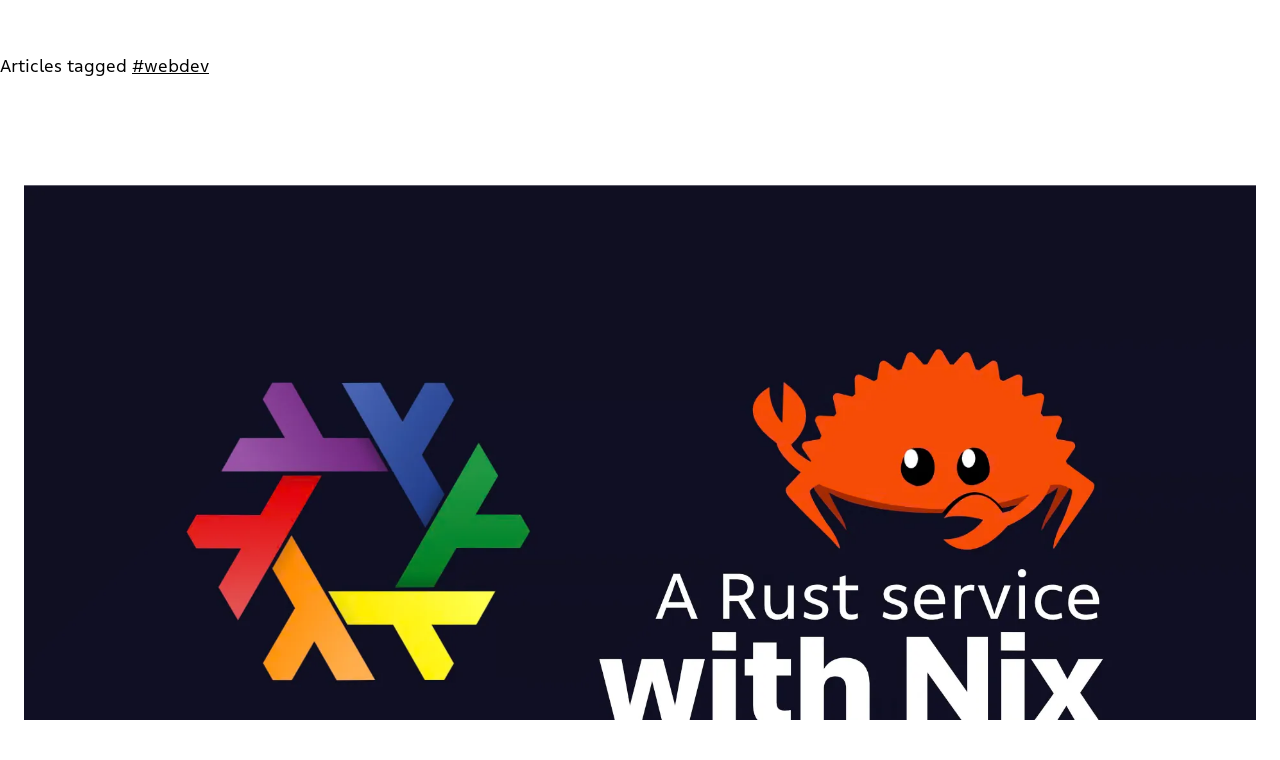

--- FILE ---
content_type: text/html; charset=utf-8
request_url: https://fasterthanli.me/tags/webdev
body_size: 27776
content:






<!DOCTYPE html>
<html lang="en" class="theme-device">

<head>
    <title>webdev</title>

    <meta charset="utf-8">
    <meta name="viewport" content="width=device-width, initial-scale=1.0">
    <meta name="impact-site-verification" value="805abea2-eaaa-4a33-8250-9448e4976bd2">
    

    
    <meta name="amos-face" content="https://cdn.fasterthanli.me/content/articles/the-virtue-of-unsynn/amos-face~6eabffd6c6ca3b04.avif">

    
    <link rel="icon" type="image/jxl" href="https://cdn.fasterthanli.me/content/img/favicon~72ac4ba96bed6dad.jxl">
    <link rel="icon" type="image/webp" href="https://cdn.fasterthanli.me/content/img/favicon~679ae9c272874bba.webp">
    <link rel="icon" type="image/avif" href="https://cdn.fasterthanli.me/content/img/favicon~fc5931f361bf516c.avif">

    <meta property="og:site_name" content="fasterthanli.me">
    <meta property="og:locale" content="en-us">
    <meta property="og:type" content="article">
    <meta property="og:url" content="">
    <meta name="theme-color" content="#f64c4c">
    <meta property="og:title" content="webdev"><meta property="og:image" content="https://cdn.fasterthanli.me/content/img/og-image~f3ae02495a258733.png">
    <meta property="og:image:width" content="1200">
    <meta property="og:image:height" content="630">

    <meta property="og:description" content="All articles tagged #webdev">
    <meta name="description" content="All articles tagged #webdev">
    <meta name="author" content="Amos Wenger"><link href="/index.xml" type="application/atom+xml" rel="alternate" title="Sitewide Atom feed">

    <style>
        @font-face {
    font-family: "ZedTextFtl";
    src: url(https://cdn.fasterthanli.me/content/fonts/ZedTextL-Regular~69f269ea849a04f6.woff2) format("woff2");
    font-weight: 400;
    font-style: normal;
    font-display: swap;
}

@font-face {
    font-family: "ZedTextFtl";
    src: url(https://cdn.fasterthanli.me/content/fonts/ZedTextL-Bold~f8c62afa20558c5b.woff2) format("woff2");
    font-weight: 700;
    font-style: normal;
    font-display: swap;
}

@font-face {
    font-family: "SymbolsNfMonoFtl";
    src: url(https://cdn.fasterthanli.me/content/fonts/SymbolsNerdFontMono-Regular-subset~592f1c6ab55eb2ef.woff2) format("woff2");
    font-weight: 400;
    font-style: normal;
    font-display: swap;
}

@font-face {
    font-family: "IosevkaFtl";
    src: url(https://cdn.fasterthanli.me/content/fonts/IosevkaFTLNerdFont-Regular-subset~bf272da82490b046.woff2) format("woff2");
    font-weight: 400;
    font-style: normal;
    font-display: swap;
}

@font-face {
    font-family: "IosevkaFtl";
    src: url(https://cdn.fasterthanli.me/content/fonts/IosevkaFTLNerdFont-Bold-subset~1b29fcdaf00aca13.woff2) format("woff2");
    font-weight: 700;
    font-style: normal;
    font-display: swap;
}

@font-face {
    font-family: "ZedDisplayFtl";
    src: url(https://cdn.fasterthanli.me/content/fonts/ZedDisplayL-Heavy~d4e1b849e7cfad26.woff2) format("woff2");
    font-weight: 800;
    font-style: normal;
    font-display: swap;
}

@font-face {
    font-family: "BerkeleyMonoFtl";
    src: url(https://cdn.fasterthanli.me/content/fonts/BerkeleyMono-Condensed~53d681071fb8e699.woff2) format("woff2");
    font-weight: 400;
    font-style: normal;
    font-display: swap;
}

@font-face {
    font-family: "BerkeleyMonoFtl";
    src: url(https://cdn.fasterthanli.me/content/fonts/BerkeleyMono-Bold-Condensed~53932dfc510a8962.woff2) format("woff2");
    font-weight: 700;
    font-style: normal;
    font-display: swap;
}

@font-face {
    font-family: "BerkeleyMonoFtl";
    src: url(https://cdn.fasterthanli.me/content/fonts/BerkeleyMono-Condensed-Oblique~47fd27e8529fd046.woff2) format("woff2");
    font-weight: 400;
    font-style: oblique;
    font-display: swap;
}

@font-face {
    font-family: "BerkeleyMonoFtl";
    src: url(https://cdn.fasterthanli.me/content/fonts/BerkeleyMono-Bold-Condensed-Oblique~46de397d0dd66acd.woff2) format("woff2");
    font-weight: 700;
    font-style: oblique;
    font-display: swap;
}

@font-face {
    font-family: "BerkeleyMonoFtl";
    src: url(https://cdn.fasterthanli.me/content/fonts/BerkeleyMono-Condensed-Oblique~47fd27e8529fd046.woff2) format("woff2");
    font-weight: 400;
    font-style: oblique;
    font-display: swap;
}

html,
body,
div,
span,
applet,
object,
iframe,
h1,
h2,
h3,
h4,
h5,
h6,
p,
blockquote,
pre,
a,
abbr,
acronym,
address,
big,
cite,
code,
del,
dfn,
em,
img,
ins,
kbd,
q,
s,
samp,
small,
strike,
strong,
sub,
tt,
var,
b,
u,
i,
center,
dl,
dt,
dd,
ol,
ul,
li,
fieldset,
form,
label,
legend,
table,
caption,
tbody,
tfoot,
thead,
tr,
th,
td,
article,
aside,
canvas,
details,
embed,
figure,
figcaption,
footer,
header,
hgroup,
menu,
nav,
output,
ruby,
section,
summary,
time,
mark,
audio,
video {
    margin: 0;
    padding: 0;
    border: 0;
    box-sizing: border-box;
}

:root {
    --small-bp-under: 699px;
    --medium-bp-over: 700px;
    --medium-large-bp-over: 950px;
    --large-bp-over: 1400px;

    --font-size-base: 13.24px;
    --border-radius: 0.4rem;

    --secondary-color: light-dark(#24213f, #333);
    --topnav-height: 3.5em;

    --font-inline-code-size: 1em;

    --font-display: "ZedDisplayFtl", sans-serif;
    --font-title: "ZedDisplayFtl", sans-serif;
    --font-text: "ZedTextFtl", sans-serif;
    --font-ui: "ZedTextFtl", sans-serif;
    --font-code: "IosevkaFtl", "SymbolsNfMonoFtl", monospace;
    --font-symbol: "SymbolsNfMonoFtl", monospace;

    --ftl-blue: #588dde;
    --ftl-blue-light: #5c8fee;

    --line-height: 1.74;

    --page-width: 920px;
    --present-page-width: 45vw;

    --dark-bg: #1f1f1f;
    --dark-bg-2: #282828;

    --inlay-bg: #f6f6f6;
    --inlay-bg-dark: #282828;

    --p-black: #1b1f23;
    --p-white-dark: black;

    --p-white: #fff;
    --p-black-dark: white;

    --amos-color: light-dark(#c3e1fd4d, #4b56694d);
    --amos-border-color: light-dark(#9bc3e8cc, #67a3c366);

    --bear-color: light-dark(#f7eebd4d, #4d4d4d4d);
    --bear-border-color: light-dark(#e9d992cc, #c3b16766);

    --exclusive-border-color: light-dark(#b49d4e, color-mix(in srgb, #a1872e, black 10%));
    --exclusive-background-color: light-dark(color-mix(in srgb, #fffbdf, white 4%), color-mix(in srgb, color-mix(in srgb, #261c01, transparent 12%), white 10%));
    --exclusive-chip-bg-color: light-dark(#f7e53a, #f7de35);
    --exclusive-chip-text-color: rgb(50, 50, 50);

    --secondary-text-color: light-dark(#636363, #d8d8d8);

    --accent-color: light-dark(#496fcc, #5f80df);
    --link-color: var(--accent-color);

    --text-decoration-thickness: 1px;
    --text-decoration-color: color-mix(in srgb, var(--link-color) 77%, transparent);

    --visited-link-color: light-dark(#8223c1, color(#8223c1 lightness(+30%)));

    --discreet-link-color: var(--link-color);

    --secondary-color: light-dark(#24213f, #333);
    --secondary-border-color: light-dark(
        color-mix(in srgb, #24213f 97%, black 3%),
        color-mix(in srgb, #333 85%, black 15%)
    );

    --code-border-color: transparent;

    --code-font-size: 1.1rem;
    --text-font-size: 1.1rem;
    --ui-font-size: 0.95rem;

    --box-shadow-color: light-dark(#ccc, #3a3a3a);
    --page-html-bg: light-dark(#fefeff, #0f0f0f);
    --secondary-bg: light-dark(#fafafa, #1a1a1a);
    --html-bg: light-dark(#f9f9fa, #0a0a0a);

    --p-white: #fff;
    --p-black: #1b1f23;

    --border-color: light-dark(#e2e8f0, #232323);

    --page-padding-inline: 1.4rem;
    --page-padding-block: 1.4rem;
}

@media (max-width: 699px) {
    :root {
        --page-padding-inline: 1.2rem;
        --page-padding-block: 0.9rem;
    }
}

@media (min-width: 700px) {
    :root {
        --page-padding-inline: 3.1rem;
        --page-padding-block: 1.4rem;
    }
}

@media (min-width: 1400px) {
    :root {
        --page-padding-inline: 4.2rem;
        --page-padding-block: 1.8rem;
    }
}
html {
    font-family: var(--font-text);
    background: var(--html-bg);
    color: light-dark(#1a1a1e, #e0e0e0);
    font-size: var(--font-size-base);
    scroll-padding-top: 20px;
    color-scheme: light dark;
}

html.prez {
    font-size: 22px;
    transform: scaleX(-1);
    color-scheme: dark !important;

    .markup-container {
        code,
        code pre {
            font-size: 0.6rem;
        }
    }
}

@media (min-width: 700px) {
    html {
        font-size: calc(var(--font-size-base) * 1.05);
    }
}

@media (min-width: 950px) {
    html {
        font-size: calc(var(--font-size-base) * 1.12);
    }
}

body {
    line-height: var(--line-height);
}

html[data-theme="light"] {
    color-scheme: light;
}

html[data-theme="dark"] {
    color-scheme: dark;
}

abbr {
    text-decoration: underline;
    text-decoration-thickness: var(--text-decoration-thickness);
    text-decoration-style: dashed;
    cursor: help;
}

a {
    color: var(--link-color);
    text-decoration-thickness: var(--text-decoration-thickness);
    text-decoration-color: var(--text-decoration-color);

    &:hover {
        text-decoration: none;
    }
}

h1 {
    font-size: 1.5rem;
}

h2 {
    font-size: 1.4rem;
}

.sublink {
    display: inline-block;
    padding: 0.4em;
    font-size: 80%;
    text-decoration: none;
    color: light-dark(#333, #ccc);

    &:before {
        content: "» ";
    }

    &:hover {
        text-decoration: underline;
    }

    &:hover {
        color: var(--link-color);
    }
}

h3 {
    font-size: 1.3rem;
}

h4 {
    font-size: 1.2rem;
}

h5 {
    font-size: 1rem;
}

h6 {
    font-size: 1rem;
}

hr {
    margin: 1.2rem auto;
    background: none;
    color: var(--secondary-color);
}

math {
    font-size: 1.12em;
}

.body-inner {
    display: flex;
    flex-direction: column;
    align-items: stretch;
    justify-content: stretch;
    min-height: 100vh;

    .content {
        flex-grow: 1;

        main {
            min-height: 100%;
        }
    }
}

.button-row {
    display: flex;
    gap: 1em;
    flex-wrap: wrap;
    align-items: center;
    justify-content: center;
}

.button {
    font-family: var(--ui-font);

    border-radius: var(--border-radius);
    background: var(--accent-color);

    padding: 0 1rem;
    height: 36px;
    text-decoration: none;
    text-align: center;
    vertical-align: middle;

    display: flex;
    align-items: center;
    justify-content: center;
    transition: background 0.3s, transform 0.3s;

    &,
    &:visited {
        color: white;
    }

    &,
    &:hover {
        text-decoration: none;
    }

    &:hover {
        background: color-mix(in srgb, white 5%, var(--accent-color));
        transform: scale(0.99);
    }

    &.disabled {
        cursor: disabled;
        background: #eaeaea;
    }

    &.secondary {
        background: light-dark(
        color-mix(in srgb, black 20%, var(--accent-color)),
        color-mix(in srgb, black 35%, var(--accent-color))
        );
    }

    &.large {
        font-size: 1rem;
        padding: 1.2rem 0.8rem;

        img {
            margin-right: 0.4em;
            width: 1.4em;
            height: 1.4em;
        }
    }

    .label {
        white-space: nowrap;
    }

    img {
        margin-right: 0.7rem;
        width: 1.2em;
        height: 1.2em;
    }
}

.medium-and-up {
    display: none;

    @include mixins.when-medium {
        display: initial;
    }
}

.bottom-nav {
    display: flex;
    flex-direction: row;
    flex-wrap: wrap;

    align-items: center;
    justify-content: space-between;
}

.reading-time,
.video-duration {
    display: flex;
    align-items: center;
    gap: 0.2em;

    -webkit-touch-callout: none;
    -webkit-user-select: none;

    abbr {
        text-decoration: none;
        text-underline: none;
    }
}

.future-indicator,
.draft-indicator,
.ongoing-indicator,
.exclusive-indicator,
.early-access-indicator,
.complete-indicator, .video-indicator {
    color: light-dark(white, white);
    background: var(--accent-color);

    border-radius: 1em;
    padding: 0.1em 0.8em;
    vertical-align: middle;
    font-size: 0.7em;
    font-weight: 500;
    display: inline-block;
}

.ongoing-indicator {
    background: var(--link-color);
}

.complete-indicator {
    background: var(--link-color);
}

.exclusive-indicator, .early-access-indicator {
    background: var(--exclusive-chip-bg-color);
    color: var(--exclusive-chip-text-color);
}

.video-indicator {
    background: #ff6b35;
}

main {
    display: flex;
    flex-direction: row;
    justify-content: center;
    align-items: flex-start;

    > .table-of-contents menu {
        display: none;
    }

    > * {
        flex-basis: 300px;
        flex-grow: 1;
        flex-shrink: 100;
    }

    > .page-html {
        flex-grow: 0;
        flex-shrink: 1;
        flex-basis: var(--page-width);
        overflow: hidden;
        padding: 0;
        margin: 0;
        min-height: calc(100vh - 150px);
        box-shadow: 0 0 40px light-dark(#f4f4f4, #00000);
        background: var(--page-html-bg);
        border: 1px solid var(--border-color);
        border-top: none;
        border-bottom: none;
    }

    .page-html-padded {
        padding-block: var(--page-padding-block);
        padding-inline: var(--page-padding-inline);

        .page-thumbnail-container.main-thumbnail {
            max-width: calc(100% + 2 * var(--page-padding-inline));
            width: calc(100% + 2 * var(--page-padding-inline));
            margin-inline-start: calc(-1 * var(--page-padding-inline));
            margin-block-start: calc(-1 * var(--page-padding-block) - 2px);
        }
    }

    .table-of-contents {
        font-size: .92rem;
        font-family: var(--font-ui);

        a {
            color: inherit;
        }

        h1,
        h2,
        h3,
        h4,
        h5,
        h6 {
            font-family: var(--font-display);
            font-weight: 700;
            padding-top: 0;

            &,
            a {
                color: inherit;
            }
        }

        h1 {
            font-size: 1.15em;
        }

        h2 {
            font-size: 1.12em;
        }

        h3,
        h4,
        h5,
        h6 {
            font-size: 1em;
        }

        a {
            text-decoration: none;
        }

        menu {
            font-size: inherit;
            li {
                list-style-type: none;
                text-indent: none;
                margin: 0;
                padding: 0;

                padding-inline: 0.4em;

                line-height: 1.2;

                color: light-dark(#1a1a1a, #f0f0f0);
                border-left: 2px solid light-dark(#d9d9d9, #414141);

                &.past {
                    border-color: var(--accent-color);
                }

                &:not(.reading):hover {
                    background: color-mix(in srgb, var(--accent-color) 20%, transparent);
                    border-color: color-mix(in srgb, var(--accent-color) 20%, transparent);
                }

                &.reading {
                    color: light-dark(#1a1a1a, #f0f0f0);
                    border-color: var(--accent-color);
                    background: var(--accent-color);
                    color: white;

                    position: relative;
                }

                a {
                    color: inherit;
                    text-decoration: none !important;
                    display: inline-block;
                    width: 100%;

                    padding-top: 0.4em;
                    padding-bottom: 0.4em;
                }

                &[data-level="3"] a {
                    padding-left: 0.5em;
                }

                &[data-level="4"] a {
                    padding-left: 1em;
                }

                &[data-level="5"] a {
                    padding-left: 1.5em;
                }

                &[data-level="6"] a {
                    padding-left: 2em;
                }
            }
        }
    }
}

@media (min-width: 950px) {
    main {
        > .table-of-contents {
            min-width: 320px;
            padding: 1em 2em;
            flex-shrink: 1;

            menu {
                padding: 1em;
                display: inline-block;
                width: auto;
                border-radius: var(--border-radius);
                background: var(--page-html-bg);
                border: 1px solid var(--border-color);
            }
        }
    }
}

@media (min-width: 1400px) {
    main {
        > .table-of-contents {
            min-width: 400px;
        }
    }
}

@media (min-width: 700px) {
    .table-of-contents {
        position: sticky;
        top: 60px;

        max-height: calc(100vh - 100px);
        overflow-y: auto;
    }
}

.series-nav {
    padding-top: 0.4rem;
    padding-bottom: 2.8rem;

    .series-title {
        font-weight: 200;
        font-size: 1rem;

        a {
            font-weight: 350;
        }
    }

    .series-circles {
        font-family: var(--font-ui);
        padding-top: 0.6rem;
        display: flex;
        flex-wrap: wrap;
        flex-direction: row;
        align-items: center;
        gap: 0.15rem;

        .series-circle {
            font-size: 0.9rem;
            font-weight: 600;
            border-radius: 0.3rem;

            width: 1.8rem;
            height: 1.8rem;

            display: flex;
            align-items: center;
            justify-content: center;

            text-decoration: none;

            h2 {
                font-family: inherit;
                font-size: inherit;
                padding: 0;
                margin: 0;
            }

            &.series-circle-past {
                background: var(--link-color);
                color: light-dark(#fafafa, #1a1a1a);
            }

            &.series-circle-current {
                background: var(--link-color);
                color: light-dark(#fafafa, #1a1a1a);
            }

            &.series-circle-future {
                color: inherit;
                background: light-dark(#f1f1f1, color-mix(in srgb, #2a2a2a 95%, white));

                &:hover {
                    background: light-dark(#e5e5e5, #3a3a3a);
                }
            }
        }
    }
}

.nav-bottom {
    background: var(--accent-color);
    font-family: var(--font-ui);
    font-size: 0.9rem;

    padding: 2em 2em;
    min-height: 150px;

    display: flex;
    flex-direction: column;
    align-items: center;
    justify-content: center;
    gap: 1.2em;

    .nav-outlinks {
        display: flex;
        flex-direction: row;
        flex-wrap: wrap;
        justify-content: center;
        gap: 1.4rem;

        &.icons {
            gap: 1.2em;

            a {
                display: flex;
                flex-direction: row;
                align-items: center;
            }

            .inline-icon-container {
                svg {
                    --side: 2em;
                    width: var(--side);
                    height: var(--side);
                    vertical-align: middle;
                    fill: white;
                }

                margin-block: 0.4em;
                margin-inline-end: 0.4em;
            }
        }

        a {
            color: white;
            text-decoration: none;
            transition: all 0.2s;

            &:hover {
                transform: scale(1.1) rotate(0.5deg);
            }
        }
    }
}

.hide-when-small {
    @include mixins.when-small {
        display: none;
    }
}

@keyframes loading-bounce {
    0%,
    100% {
        transform: rotate(0deg);
    }
    40% {
        transform: rotate(2deg);
    }
    60% {
        transform: rotate(2deg);
    }
    80% {
        transform: rotate(-2deg);
    }
}

.inline-icon {
    width: 0.92em;
    height: 0.92em;
}

#page-topnav {
    font-family: var(--font-ui);
    height: var(--topnav-height);
    z-index: 5;

    padding: 0;
    margin: 0;
}

img,
video {
    max-width: 100%;
    height: auto;
}

.modal {
    z-index: 100;
}

media-player {
    line-height: 0;
    aspect-ratio: initial;

    video {
        height: 100%;
    }
}

figure.code-block {
    width: 100%;
}

.page-thumbnail-container {
    pointer-events: none;
    border-top: 1px solid rgba(255, 255, 255, 0.1);
    margin-block-end: -4.1em;
    position: relative;
    display: inline-block;
    overflow-x: hidden;

    img {
        mask-image: linear-gradient( to bottom, black 10%, transparent 92% );
        -webkit-mask-image: linear-gradient( to bottom, black 10%, transparent 92% );
    }
}

.page-thumbnail {
    height: auto;
    overflow: hidden;
    display: block;
}

::target-text {
    background-color: rgba(255, 217, 0, 0.4);
    color: inherit;
    outline: 2px solid rgba(255, 217, 0, 0.7);
    border-radius: 2px;
    padding: 0 2px;

    @media (prefers-color-scheme: dark) {
        background-color: rgba(255, 217, 0, 0.3);
        outline: 2px solid rgba(255, 217, 0, 0.6);
    }
}

.post-list {
    .month-header {
        font-family: var(--font-display);
        font-size: 1.2em;
        margin-bottom: 1em;
        text-align: center;
    }
}

.exclusive-star {
    position: absolute;
    z-index: 10;

    --side: 3.4rem;
    top: calc(var(--side) * -0.4);
    right: calc(var(--side) * -0.4);

    transition: all 0.2s;

    @include mixins.when-small {
        display: none;
    }

    img {
        width: var(--side);
        height: var(--side);
        transform: scaleX(-1);
    }

    &:hover {
        transform: scale(1.05) rotate(0.5deg);
    }
}

.post-list-item {
    --item-radius: 0.5rem;
    border-radius: var(--item-radius);
    padding: 1.25em 1.5em;

    position: relative;
    background: var(--secondary-bg);

    border: 1px solid var(--border-color);

    &.no-summary {
        margin-bottom: 1.4em;
    }

    &.exclusive {
        border: var(--border-width) solid var(--exclusive-border-color);
        position: relative;
    }

    &.video {
        display: flex;
        flex-direction: column;
        gap: 1em;

        .video-embed {
            width: 100%;

            img {
                border-radius: 8px;
                width: 100%;
            }

            .video-thumb-link {
                display: block;
                position: relative;

                .video-thumb-overlay {
                    position: absolute;
                    top: 0;
                    left: 0;
                    right: 0;
                    bottom: 0;
                    display: flex;
                    flex-direction: column;
                    align-items: center;
                    justify-content: center;
                    gap: 0.5em;
                    background: rgba(0,0,0,0.3);
                    border-radius: 8px;
                    transition: background 0.2s;

                    .play-icon {
                        font-size: 3em;
                        color: white;
                        text-shadow: 0 2px 10px rgba(0,0,0,0.5);
                    }

                    .silver-badge {
                        background: linear-gradient(135deg, #c0c0c0, #a0a0a0);
                        color: #333;
                        padding: 0.3em 0.8em;
                        border-radius: 4px;
                        font-size: 0.9em;
                        font-weight: bold;
                    }
                }

                &:hover .video-thumb-overlay {
                    background: rgba(0,0,0,0.5);
                }
            }
        }

        .post-list-item-inner {
            width: 100%;
        }
    }

    @media (max-width: 699px) {
        border-left: none !important;
        border-right: none !important;
        border-bottom: none !important;

        border-radius: 0;
        margin-inline: calc(-1 * var(--page-padding-small));
        margin-block-end: -0.4em;

        background: transparent;

        .page-thumbnail-container {
            max-width: calc(100% + 2 * var(--page-padding-inline));
            width: calc(100% + 2 * var(--page-padding-inline));
            margin-inline: calc(-1 * var(--page-padding-inline));
            border-radius: 0;
        }

        &:last-child {
            margin-bottom: 1.4em;
        }

        .post-list-item-thumb {
            border-radius: 0;
        }
    }

    .post-link {
        display: inline-block;
        text-wrap: balance;
        white-space: unset;
        color: inherit;
        text-decoration: none;

        &:hover {
            text-decoration: underline;
        }
    }

    .post-list-thumb {
        float: right;
        margin-left: 1em;
        margin-bottom: 0.5em;
        width: 140px;
        aspect-ratio: 16 / 9;
        border-radius: 6px;
        overflow: hidden;
        flex-shrink: 0;

        @media (max-width: 699px) {
            display: none;
        }

        img {
            width: 100%;
            height: 100%;
            object-fit: cover;
            transition: transform 0.2s;
        }

        &:hover img {
            transform: scale(1.05);
        }
    }

    .post-list-title {
        font-family: var(--font-title);
        font-weight: 700;
        font-size: 1.5em;
        line-height: 1.3;
        margin: 0 0 0.5em 0;

        b {
            color: light-dark(#000, #000);
            background: light-dark(#fffb94cc, #fff796f7);
            padding: 0.1em 0.15em;
            font-weight: bold;
            border-radius: var(--border-radius);
        }
    }

    .post-metadata {
        font-family: var(--font-ui);
        font-size: 0.85em;
        opacity: 0.7;
        color: var(--secondary-text-color);

        display: flex;
        flex-direction: row;
        flex-wrap: wrap;
        align-items: center;
        gap: 0.75em;

        margin-bottom: 0.75em;
        padding-bottom: 0.75em;
        border-bottom: 1px solid rgba(255,255,255,0.08);
    }

    .post-summary {
        font-size: 0.95em;
        line-height: 1.6;
        opacity: 0.9;

        &.snippet {
            line-break: anywhere;
        }

        p {
            margin-block: 0.5em;
        }

        p:first-child {
            margin-top: 0;
        }

        p:last-child {
            margin-bottom: 0;
        }

        ul li {
            margin-left: 2em;
        }

        figure,
        picture,
        img,
        video,
        iframe,
        figure,
        .tip,
        .youtube-embed,
        h1,
        h2,
        h3,
        h4,
        h5,
        h6,
        .dialog,
        .tip,
        .recap,
        blockquote,
        .responsive-table
        {
            display: none !important;
        }

        b {
            color: light-dark(#000, #000);
            background: light-dark(#fffb94cc, #fff796f7);

            padding: 0.14em 0.18em;
            font-weight: bold;
            border-radius: var(--border-radius);
            padding: 0.25em 0.375em;
        }
    }

    .read-more {
        font-family: var(--font-ui);
        font-size: 0.9em;
        margin-top: 1em;

        a {
            color: var(--ftl-blue);
            text-decoration: none;
            font-weight: 500;

            &::after {
                content: " →";
                transition: transform 0.2s;
                display: inline-block;
            }

            &:hover {
                text-decoration: underline;

                &::after {
                    transform: translateX(3px);
                }
            }
        }
    }
}

.post-block-link {
    color: inherit;
    text-decoration: inherit;
}

.post-summary.snippet {
    white-space: pre;
}

.pagination {
    --pagination-color: var(--accent-color);
    background: var(--pagination-color);
    color: white;
    border-radius: var(--border-radius);

    font-size: 1rem;
    margin: 2em auto;
    margin-bottom: 2rem;
    display: flex;
    align-items: center;

    .pagination-section {
        font-family: var(--font-ui);
        font-size: 0.8rem;

        flex-grow: 1;
        display: flex;
        flex-basis: 33%;
        justify-content: center;
        align-items: center;

        > * {
            color: white;
            padding: 0.4em 0.8em;
            text-decoration: none;
        }

        &:first-child {
            justify-content: flex-start;

            a {
                border-right: 1px solid rgba(255, 255, 255, 0.4);
            }
        }

        &:last-child {
            justify-content: flex-end;

            a {
                border-left: 1px solid rgba(255, 255, 255, 0.4);
            }
        }
    }
}

img, video {
    height: auto;
}

.markup-container {
    font-size: var(--text-font-size);
    font-weight: 400;

    --figure-width: min(93%, 50rem);
    --dialog-width: min(93%, 40rem);
    --paragraph-block-start: 0.4em;
    --paragraph-block-end: 1.2em;
    --figure-block-margin: 1.8em;
    font-weight: 400;
    overflow-x: hidden;

    &.figure-caption {
        --paragraph-block-end: 0.2em;
    }

    p, ul, blockquote {
        margin-block-start: var(--paragraph-block-start);
        margin-block-end: var(--paragraph-block-end);
    }

    div {
        h1, h2, h3, h4, h5, h6 {
            &:first-child {
                margin-block-start: 0;
            }
        }
    }

    blockquote p:last-child {
        margin-block-end: 0;
    }

    ul p {
        margin-block-end: 0.4rem;
    }

    a:first-child {
        > h1, h2, h3, h4, h5, h6 {
            margin-block-start: 0em !important;
        }
    }

    p {
        [data-kind="media"],
        [data-kind="diagram"] {
            display: block;
            height: auto;
            max-width: var(--figure-width);
            margin-inline: auto;
            margin-block: var(--figure-block-margin);
            overflow: hidden;

            &.transparent-for-dark {
                @media (prefers-color-scheme: light) {
                    background: #111;
                }
            }
        }

        > math[display="block"] {
            max-width: var(--figure-width);
            margin-inline: auto;
            margin-block: var(--figure-block-margin);
            font-size: 1.22em;
        }
    }

    .svelte-component {
        margin-block: var(--figure-block-margin);

        font-family: var(--font-ui);
        font-size: 1rem;

        svg {
            filter: none !important;
        }

        h1, h2, h3, h4, h5, h6 {
            &:first-child {
                margin-block-start: 0em !important;
            }
        }
    }

    .post-list-item {
        margin-block-end: 1.4em;
    }

    /* tables */

    .responsive-table {
        overflow-x: auto;
        max-width: var(--figure-width);
        margin-inline: auto;
        margin-block: var(--figure-block-margin);

        table {
            width: auto;
            margin: 0 auto;
        }
    }

    > .disclosure {
        font-family: var(--font-ui);
        font-size: var(--ui-font-size);
        padding: .4em .8em;

        border: 1px dashed var(--border-color);
        border-radius: var(--border-radius);
        margin-inline: auto;
        margin-block: var(--figure-block-margin);

        p {
            margin: 0;
        }
    }

    > .playwall {
        position: relative;

        margin-inline: auto;
        margin-block: var(--figure-block-margin);
        max-width: 600px;

        border: 1px solid var(--exclusive-border-color);
        border-radius: 8px;
        padding: 0.8em 1.2em;

        h1 {
            padding-block-start: 0;
            margin-block-start: 0;
        }
    }

    a.anchor {
        text-decoration: none;
        color: light-dark(var(--p-black), var(--p-white));
    }

    h1,
    h2,
    h3,
    h4,
    h5,
    h6 {
        font-family: var(--font-title);
        font-weight: 900;
        text-wrap: balance;
    }

    h1 {
        font-size: 2.7rem;
        margin-block-start: 0em;
        margin-block-end: 0em;
        font-weight: 250;
    }

    h2 {
        font-size: 1.72rem;
        margin-block-start: 1.6em;
        margin-block-end: 0.32em;
    }

    h3 {
        font-size: 1.5rem;
        margin-block-start: 1.4em;
        margin-block-end: 0.24em;
        font-weight: 630;
    }

    h4 {
        font-size: 1.1rem;
        margin-block-start: .4em;
        margin-block-end: 0.16em;
        font-weight: 630;
    }

    h5 {
        font-size: 1rem;
        margin-block-start: .4em;
        margin-block-end: 0.08em;
        font-weight: 630;
    }

    h6 {
        font-size: 1rem;
        margin-block-start: .4em;
        margin-block-end: 0.04em;
        font-weight: 630;
    }

    a:not(.anchor):not([role="button"]) {
        transition: 0.17s;
        transition-property: background, box-shadow, color, display, text-decoration-thickness;

        &:focus-within {
            outline: none;
            text-decoration: underline;
            text-decoration-thickness: var(--text-decoration-thickness);
        }
    }

    ul ul {
        margin-block-end: 0;
    }

    ul li,
    ol li {
        margin-inline-start: 2rem;
        line-height: 1.6;
    }

    /* UI elements */

    .page-title {
        font-weight: 700;
        line-height: 1.2;
        padding-block-start: 0;
        font-size: 2.6rem;
        padding: 1.4rem 0;

        padding-block-end: .4rem;

        &.has-series {
            padding-block-end: 0.8rem;
        }
    }

    .page-metadata {
        font-family: var(--font-ui);
        font-size: 1rem;

        color: var(--secondary-text-color);

        line-height: 100%;
        font-weight: 400;
        padding: 0.2em 0;
        margin-block-end: 1.8em;

        light-dark(color-mix(in srgb, #000 0%, white 98%), color-mix(in srgb, #000 80%, white));
        box-shadow: 0 0 4px transparent;

        display: flex;
        flex-wrap: wrap;
        align-items: center;
        gap: 1em;

        &:hover {
            text-shadow: none;
        }

        .author-attribution {
            display: flex;
            gap: 0.4em;
            align-items: center;

            picture img {
                width: 1.4em;
                height: 1.4em;
            }
        }
    }

    .reddit-button-container,
    .youtube-button-container {
        display: flex;
        justify-content: center;

        .inline-icon-container {
            margin-inline-end: 0.8rem;
        }
    }

    /* figures */

    figure {
        max-width: var(--figure-width);
        display: flex;
        flex-direction: column;
        align-items: center; /* Centers the caption with the image */
        width: fit-content;
        margin-inline: auto;
        margin-block: var(--figure-block-margin);

        @include mixins.when-small {
            max-width: 100%;
        }

        &.code-block {
            --code-border-color: var(--border-color);

            &,
            code {
                border-radius: var(--border-radius);
                font-size: var(--code-font-size);
            }

            code {
                padding: 0.6em 0.8em;
            }
        }

        &:not(.code-block) {
            border: 1px solid var(--border-color);
            border-radius: 6.9px;
            padding: .8em;

            @media (max-width: 1199px) {
                max-width: 95%;
            }

            @media (max-width: 699px) {
                max-width: 100%;
            }

            video,
            img,
            embed {
                max-width: 100%;
                height: auto;
                display: block;
                margin: auto;
            }

            figcaption {
                align-self: stretch;
                max-width: min-content;
                min-width: 100%;

                margin-inline: auto;
                margin-block: 0em;

                padding-block-start: 0.4em;
                padding-inline: 0em;

                .markup-container, cite {
                    font-family: var(--font-ui);
                    font-size: var(--ui-font-size);
                }

                cite {
                    opacity: .8;
                    font-style: normal;

                    a {
                        text-decoration: none;
                        color: inherit;

                        &:hover {
                            text-decoration: underline;
                        }

                        &:before {
                            content: "→ ";
                        }
                    }
                }
            }
        }
    }

    /* footnotes */

    .footnote-definition {
        .footnote-definition-label {
            float: left;
        }

        text-indent: 1rem;
    }

    .youtube-embed {
        background: black;
        position: relative;
        aspect-ratio: 16/9;
        margin-block-end: 1rem;

        iframe {
            position: absolute;
            inset-block-start: 0;
            inset-inline-start: 0;
            width: 100%;
            height: 100%;
            border: 0;
        }
    }

    /* tables */

    table {
        margin-block-end: 2rem;
        width: 100%;
        border: 1px solid light-dark(#e5e5e5, #3a3a3a);
        border-collapse: collapse;
        font-size: 90%;
    }

    td,
    th {
        padding: 0.25rem 0.5rem;
        border: 1px solid light-dark(#e5e5e5, #3a3a3a);
    }

    tbody tr:nth-child(odd) {
        td,
        th {
            background-color: light-dark(#f7f7f7, #1a1a1a);
        }
    }

    strong {
        font-weight: 650;
    }

    .asciicast {
        text-align: center;
        margin: 20px auto !important;
    }

    ul,
    ol {
        li {
            margin-block-end: 0.4rem;
        }
    }

    code {
        font-family: var(--font-code);
    }

    code:not(.scroll-wrapper) {
        vertical-align: 0em;
        font-size: var(--font-inline-code-size);
    }

    .dialog {
        margin-block: var(--figure-block-margin);
        margin-inline-start: auto;
        margin-inline-end: auto;

        font-size: var(--ui-font-size);

        display: flex;
        flex-direction: row;
        overflow: hidden;

        .dialog-head {
            align-self: flex-start;
            --head-side: 4.2em;
            flex-basis: var(--head-side);
            width: var(--head-side);
            height: var(--head-side);
            margin: 0rem 0.4rem;
            flex-shrink: 0;

            img,
            embed,
            svg {
                width: 100%;
                height: auto;
            }

            &.round {
                img,
                embed,
                svg {
                    border-radius: 50%;
                }
            }
        }

        .dialog-text {
            --paragraph-block-end: .4em;

            max-width: var(--dialog-width);
            align-self: flex-start;
            border-radius: 0.8em;

            padding-inline: 0.9em;
            padding-block: 0.2em;

            overflow: hidden;

            font-family: var(--font-ui);
            font-weight: 400;
            background-color: var(--bubble-color);
            color: var(--text-color);

            @media (prefers-color-scheme: light) {
                --bubble-color: oklch(93.46% 0.0187 256.35);
                --text-color: oklch(26.03% 0 0);
            }
            @media (prefers-color-scheme: dark) {
                --bubble-color: oklch(0.35 0.02 67.46);
                --text-color: oklch(99% 0 0);
            }

            &, p, ul, blockquote {
                font-size: 1em;
            }

            h1, h2, h3, h4, h5, h6 {
                margin-block-start: .4em;
            }

            .full-width,
            .code-block {
                max-width: 100%;

                code {
                    border: none !important;
                }
            }
        }

        &.right {
            flex-direction: row-reverse;

            .dialog-text {
                --bubble-color: oklch(62.44% 0.2054 255.56);
                --text-color: oklch(0.98 0 0);
                color-scheme: dark;

                --link-color: oklch(97.89% 0 32.16);
                --text-decoration-color: oklch(97.89% 0 32.16);
            }
        }
    }

    .tip,
    .recap {
        font-size: 0.89em;
        max-width: var(--dialog-width);
        padding: 0.3em 0.8em;

        border-radius: var(--border-radius);
        border: 1px solid var(--border-color);
        margin-inline: auto;
        margin-block: var(--figure-block-margin);

        .full-width {
            max-width: 100%;
        }

        .tip-header {
            display: flex;
            align-items: center;
            justify-content: center;
            font-weight: bold;
            margin-block-start: 0.2rem;
            margin-block-end: 0.2rem;

            font-family: var(--font-title);
            font-size: 1.1em;

            img {
                --side: 2.4em;
                margin-inline-start: 0;
                transform: none;
                margin-inline-end: 0.5rem;
                width: var(--side);
                height: var(--side);
            }
        }

        p,
        ul {
            &:last-child {
                margin-block-end: 0;
            }
        }
    }

    blockquote {
        max-width: var(--dialog-width);
        width: auto;
        margin-inline: auto;
        margin-block: var(--figure-block-margin);

        text-wrap: balance;
        font-size: 0.89em;
        padding: 0.6em 1em;
        color: inherit;

        background: light-dark(rgba(251, 251, 251, 0.5), rgba(37, 35, 35, 0.5));
        border: 10px solid var(--accent-color);
        border-left-width: 2px;
        border-top-width: 2px;

        clip-path: polygon( 0 0, calc(100% - 12px) calc(-2 * 2px), calc(100% + 2px) 12px, 100% 100%, 12px 100%, calc(-2 * 2px) calc(100% - 12px), 0 0 );
    }

    .small {
        font-size: 1.2rem;
    }

    span.local-datetime {
        font-weight: bold;
    }

    .sponsor-list {
        line-height: 1.6;
        font-size: 1rem;
        font-family: var(--font-ui);

        margin-block: var(--figure-block-margin);
    }

    .patreon-plug {
        padding-block-start: 1rem;
        display: flex;
        flex-direction: column;
        align-items: center;
        font-size: 1.3rem;

        @include mixins.when-small {
            font-size: 1rem;
        }
    }

    svg,
    img[src$=".svg"],
    embed[src$=".svg"] {
        &[title$="for-dark"] {
            filter: invert(87%) hue-rotate(180deg);
        }

        &:not([title$="for-dark"]) {
            filter: none;
        }

        @media (prefers-color-scheme: dark) {
            &[title$="for-dark"] {
                filter: none;
            }

            &:not([title$="for-dark"]) {
                filter: invert(87%) hue-rotate(180deg);
            }
        }
    }
}

.markup-container,
.disclosure,
.playwall,
blockquote {
    > :last-child {
        &.code-block {
            margin-block-end: 0.6em !important;
        }
    }
}

img.float-left {
    float: left;
    margin-inline-end: 1em;
}


@keyframes grow {
    0%   { transform: scale(1); }
    80%  { transform: scale(1); }
    90%  { transform: scale(1.01) rotate(-1deg); }
    100% { transform: scale(1); }
}

/* For the animated border: */
@keyframes job-ad-border {
    0% {
        border-image: linear-gradient(120deg, #88f, #8fc 40%, #f8f 60%, #88f) 1;
    }
    25% {
        border-image: linear-gradient(160deg, #f8f, #88f 40%, #8fc 60%, #f8f) 1;
    }
    50% {
        border-image: linear-gradient(210deg, #8fc, #f8f 40%, #88f 60%, #8fc) 1;
    }
    75% {
        border-image: linear-gradient(260deg, #f8f, #8fc 40%, #88f 60%, #f8f) 1;
    }
    100% {
        border-image: linear-gradient(120deg, #88f, #8fc 40%, #f8f 60%, #88f) 1;
    }
}

.champion-plug {
    font-family: var(--font-ui);
    font-size: var(--ui-font-size);

    margin-bottom: 1.4em;
    padding: 1.2em 1.5em;
    border: 1px solid light-dark(#e5e5e5, #3a3a3a);
    border-radius: var(--border-radius);
    background: light-dark(rgba(251, 251, 251, 0.6), rgba(37, 35, 35, 0.6));

    max-width: var(--figure-width);
    margin-inline: auto;
    margin-block: var(--figure-block-margin);

    .champion-content {
        display: flex;
        align-items: center;
        gap: 1.2em;

        @include mixins.when-small {
            flex-direction: column;
            text-align: center;
            gap: 0.8em;
        }
    }

    .champion-logo {
        flex-shrink: 0;

        a {
            display: block;
            text-decoration: none;
        }

        .champion-logo-img {
            max-height: 80px;
            max-width: 160px;
            height: auto;
            width: auto;
            object-fit: contain;

            @include mixins.when-small {
                max-height: 70px;
                max-width: 140px;
            }
        }
    }

    .champion-text {
        flex: 1;
        line-height: 1.5;

        .champion-sponsor-label {
            font-size: 0.95em;
            color: light-dark(#666, #aaa);
            margin-bottom: 0.4em;

            a {
                color: inherit;
                text-decoration: none;
                font-weight: 600;
                color: light-dark(#333, #ddd);

                &:hover {
                    text-decoration: underline;
                }
            }
        }

        .champion-tagline {
            font-size: 0.9em;
            color: light-dark(#777, #999);
            font-style: italic;
            margin-bottom: 0.6em;

            a {
                color: inherit;
                text-decoration: none;
                transition: color 0.2s ease;

                &:hover {
                    color: light-dark(#333, #ddd);
                    text-decoration: underline;
                }
            }
        }

        .champion-cta {
            margin-top: 0.6em;
            display: flex;
            align-items: center;
            gap: 0.8em;

            .champion-cta-button {
                display: inline-block;
                padding: 0.4em 0.8em;
                background: light-dark(#007acc, #135479);
                color: white;
                text-decoration: none;
                border-radius: 4px;
                font-size: 0.85em;
                font-weight: 600;
                transition: all 0.2s ease;
                border: none;

                &:hover {
                    transform: translateY(-1px);

                    // Default hover colors when no custom styling
                    &:not([style*="background:"]) {
                        background: light-dark(#005999, #3a8bb8);
                        box-shadow: 0 2px 8px rgba(0, 122, 204, 0.3);
                    }

                    // When custom background is set, darken it on hover
                    &[style*="background:"] {
                        filter: brightness(0.9);
                        box-shadow: 0 2px 8px rgba(0, 0, 0, 0.2);
                    }
                }

                &:active {
                    transform: translateY(0);
                }
            }

            .champion-policy {
                font-size: 0.85em;
                color: light-dark(#666, #aaa);

                a {
                    color: inherit;
                    text-decoration: none;

                    &:hover {
                        text-decoration: underline;
                    }
                }
            }
        }
    }
}

.dual-feature-plug {
    font-family: var(--font-ui);
    font-size: var(--ui-font-size);

    max-width: var(--figure-width);
    margin-inline: auto;
    margin-block: var(--figure-block-margin);

    padding: 1.2em 1.5em;
    border: 1px solid light-dark(#e5e5e5, #3a3a3a);
    border-radius: var(--border-radius);
    background: light-dark(rgba(245, 248, 251, 0.6), rgba(35, 37, 42, 0.6));

    .dual-feature-content {
        p {
            font-size: 0.95em;
            color: light-dark(#666, #aaa);
            margin-block: 0;

            a {
                color: inherit;
                text-decoration: none;
                font-weight: 600;
                color: light-dark(#333, #ddd);

                &:hover {
                    text-decoration: underline;
                }
            }
        }

        .video-container {
            margin-top: 1em;
        }

        .dual-feature-video-button {
            display: inline-flex;
            align-items: center;
            gap: 0.3em;
            padding: 0.3em 0.6em;
            background: light-dark(#eb0707, #c31414);
            color: white;
            text-decoration: none;
            border-radius: 4px;
            font-size: 0.85em;
            font-weight: 600;
            transition: all 0.2s ease;
            margin-left: 0.4em;

            svg {
                width: 16px;
                height: 16px;
                fill: currentColor;
                filter: none !important;
            }

            &:hover {
                background: light-dark(
                    color-mix(in srgb, #e52e2e, black 10%),
                    color-mix(in srgb, #d4372c, black 10%)
                );
                transform: translateY(-1px);
                box-shadow: 0 2px 8px rgba(255, 107, 53, 0.3);
                text-decoration: none;
            }

            &:active {
                transform: translateY(0);
            }
        }
    }
}

aside {
    max-width: var(--figure-width);
    margin-inline: auto;
    margin-block: var(--figure-block-margin);

    font-family: var(--font-ui);
    font-size: var(--ui-font-size);

    border: 1px solid var(--border-color);
    padding: 1.2em 1.6em;
    border-radius: var(--border-radius);
}

.job-ad {
    margin-bottom: 1.4em;

    /* Animated border effect */
    position: relative;
    border: 4px solid;
    border-image: linear-gradient(120deg, #88f, #8fc 40%, #f8f 60%, #88f) 1;
    animation: job-ad-border 3s linear infinite;

    border-color: #88f;
    animation: grow 2s linear infinite;
    background: light-dark(black, white);
    color: light-dark(white, black);

    padding: 2em;

    display: flex;
    flex-direction: row;
    align-items: center;
    gap: 2em;

    p {
        margin-block-end: 1.2em;

        &:last-child {
            margin-block-end: 0;
        }
    }

    > :last-child {
        flex-basis: 30%;
        transform: scaleX(-100%);
    }
}

:root {
    --code-border-color: transparent;
    --code-bg-color: light-dark(#f1f1f1, #292522);
    --code-bg-color-dark: #292522;
}

/* Arborium theme variables: Melange Light & Dark */
:root {
    --arb-at-light: #bc5c00;
    --arb-co-light: #904180;
    --arb-cb-light: #904180;
    --arb-fb-light: #465aa4;
    --arb-f-light: #465aa4;
    --arb-fm-light: #465aa4;
    --arb-k-light: #bc5c00;
    --arb-kc-light: #bc5c00;
    --arb-ko-light: #bc5c00;
    --arb-kd-light: #bc5c00;
    --arb-ke-light: #bc5c00;
    --arb-kf-light: #bc5c00;
    --arb-ki-light: #bc5c00;
    --arb-kp-light: #bc5c00;
    --arb-kr-light: #bc5c00;
    --arb-kt-light: #bc5c00;
    --arb-ky-light: #bc5c00;
    --arb-o-light: #bc5c00;
    --arb-pr-light: #bc5c00;
    --arb-p-light: #54433a;
    --arb-pb-light: #54433a;
    --arb-pd-light: #54433a;
    --arb-ps-light: #904180;
    --arb-s-light: #3a684a;
    --arb-ss-light: #bf0021;
    --arb-tg-light: #bc5c00;
    --arb-td-light: #bc5c00;
    --arb-te-light: #bc5c00;
    --arb-t-light: #bc5c00;
    --arb-tb-light: #bc5c00;
    --arb-tq-light: #bc5c00;
    --arb-v-light: #54433a;
    --arb-vb-light: #bf0021;
    --arb-vp-light: #bc5c00;
    --arb-c-light: #7d6658;
    --arb-c-light-style: italic;
    --arb-cd-light: #7d6658;
    --arb-cd-light-style: italic;
    --arb-m-light: #465aa4;
    --arb-l-light: #904180;
    --arb-da-light: #3a684a;
    --arb-dd-light: #bf0021;
    --arb-n-light: #904180;
    --arb-tl-light: #54433a;
    --arb-em-light-style: italic;
    --arb-st-light-weight: bold;
    --arb-tu-light: #465aa4;
    --arb-tu-light-decoration: underline;
    --arb-tr-light: #465aa4;
    --arb-se-light: #a06d00;
    --arb-tt-light: #bc5c00;
    --arb-tt-light-weight: bold;
    --arb-tx-light-decoration: line-through;
    --arb-sp-light: #54433a;
    --arb-in-light: #bc5c00;
    --arb-sc-light: #bc5c00;
    --arb-rp-light: #bc5c00;
    --arb-cn-light: #bc5c00;
    --arb-ex-light: #bc5c00;
    --arb-pp-light: #bc5c00;
    --arb-ch-light: #3a684a;
    --arb-cs-light: #3a684a;
    --arb-vm-light: #54433a;
    --arb-fd-light: #465aa4;
    --arb-tf-light: #bc5c00;
    --arb-fc-light: #465aa4;
    --arb-km-light: #bc5c00;
    --arb-dr-light: #bc5c00;
    --arb-rx-light: #3a684a;

    --arb-at-dark: #c1a78e;
    --arb-co-dark: #cf9bc2;
    --arb-cb-dark: #cf9bc2;
    --arb-fb-dark: #a3a9ce;
    --arb-f-dark: #a3a9ce;
    --arb-fm-dark: #a3a9ce;
    --arb-k-dark: #bd8183;
    --arb-kc-dark: #bd8183;
    --arb-ko-dark: #bd8183;
    --arb-kd-dark: #bd8183;
    --arb-ke-dark: #bd8183;
    --arb-kf-dark: #bd8183;
    --arb-ki-dark: #bd8183;
    --arb-kp-dark: #bd8183;
    --arb-kr-dark: #bd8183;
    --arb-kt-dark: #bd8183;
    --arb-ky-dark: #bd8183;
    --arb-o-dark: #bd8183;
    --arb-pr-dark: #c1a78e;
    --arb-p-dark: #ece1d7;
    --arb-pb-dark: #ece1d7;
    --arb-pd-dark: #ece1d7;
    --arb-ps-dark: #cf9bc2;
    --arb-s-dark: #85b695;
    --arb-ss-dark: #d47766;
    --arb-tg-dark: #bd8183;
    --arb-td-dark: #bd8183;
    --arb-te-dark: #bd8183;
    --arb-t-dark: #c1a78e;
    --arb-tb-dark: #c1a78e;
    --arb-tq-dark: #c1a78e;
    --arb-v-dark: #ece1d7;
    --arb-vb-dark: #d47766;
    --arb-vp-dark: #c1a78e;
    --arb-c-dark: #867462;
    --arb-c-dark-style: italic;
    --arb-cd-dark: #867462;
    --arb-cd-dark-style: italic;
    --arb-m-dark: #a3a9ce;
    --arb-l-dark: #cf9bc2;
    --arb-da-dark: #85b695;
    --arb-dd-dark: #d47766;
    --arb-n-dark: #cf9bc2;
    --arb-tl-dark: #ece1d7;
    --arb-em-dark-style: italic;
    --arb-st-dark-weight: bold;
    --arb-tu-dark: #a3a9ce;
    --arb-tu-dark-decoration: underline;
    --arb-tr-dark: #a3a9ce;
    --arb-se-dark: #ebc06d;
    --arb-tt-dark: #c1a78e;
    --arb-tt-dark-weight: bold;
    --arb-tx-dark-decoration: line-through;
    --arb-sp-dark: #ece1d7;
    --arb-in-dark: #bd8183;
    --arb-sc-dark: #bd8183;
    --arb-rp-dark: #bd8183;
    --arb-cn-dark: #bd8183;
    --arb-ex-dark: #bd8183;
    --arb-pp-dark: #bd8183;
    --arb-ch-dark: #85b695;
    --arb-cs-dark: #85b695;
    --arb-vm-dark: #ece1d7;
    --arb-fd-dark: #a3a9ce;
    --arb-tf-dark: #c1a78e;
    --arb-fc-dark: #a3a9ce;
    --arb-km-dark: #bd8183;
    --arb-dr-dark: #bd8183;
    --arb-rx-dark: #85b695;
}

$arb-tokens: at, co, cb, cr, fb, f, fm, k, kc, ko, kd, ke, kf, ki, kp, kr, kt, ky, o, pr, p, pb, pd, ps, s, ss, tg, td, te, t, tb, tq, v, vb, vp, c, cd, m, l, da, dd, n, tl, em, st, tu, tr, se, tt, tx, sp, eb, er, ns, in, sc, rp, cn, ex, pp, ch, cs, vm, fd, tf, fc, km, dr, rx;

@mixin arborium-mode($mode) {
    @each $token in $arb-tokens {
        a-#{$token} {
            color: var(--arb-#{$token}-#{$mode});
            font-weight: var(--arb-#{$token}-#{$mode}-weight, normal);
            font-style: var(--arb-#{$token}-#{$mode}-style, normal);
            text-decoration: var(--arb-#{$token}-#{$mode}-decoration, none);
        }
    }
}

code.scroll-wrapper {
    background: var(--code-bg-color);
    border: 1px solid var(--code-border-color);
    color: inherit;
}

/* Default: light */
@include arborium-mode("light");

/* System preference: dark */
@media (prefers-color-scheme: dark) {
    @include arborium-mode("dark");

    code.scroll-wrapper {
        background: var(--code-bg-color-dark);
    }
}

/* Explicit data-theme overrides */
:root[data-theme="light"] {
    @include arborium-mode("light");

    code.scroll-wrapper {
        background: var(--code-bg-color);
    }
}

:root[data-theme="dark"] {
    @include arborium-mode("dark");

    code.scroll-wrapper {
        background: var(--code-bg-color-dark);
    }
}

.youtube-thumbnail-link {
    max-width: 80%;
    margin-inline: auto;
    margin-block: var(--figure-block-margin);
}


    </style>

    <script>
    window.home = {
        profile: null,
        user_info: null,
        viewer: {
  "has_bronze": false,
  "has_gold": false,
  "has_silver": false,
  "is_admin": false,
  "tier_cause": null
},
        sponsors: [
  "playest",
  "Xirvik Servers",
  "Max Heaton",
  "Corey Alexander",
  "Josh Triplett",
  "Romain Ruetschi",
  "Ross Williams",
  "Luuk",
  "Cole Tobin",
  "SeniorMars",
  "Pete Bevin",
  "Marcin Kołodziej",
  "prairiewolf",
  "Thehbadger",
  "dataphract",
  "old.woman.josiah",
  "hgranthorner",
  "James Leitch",
  "Alexandra Østermark",
  "Aiden Scandella",
  "Carson Page",
  "Guilherme Neubaner",
  "Sam Leonard",
  "Johnathan Pagnutti",
  "James Brown",
  "L0r3m1p5um",
  "you got maiL",
  "DaVince",
  "Ripta Pasay",
  "qrpth",
  "Jim",
  "Toon Willems",
  "Vincent Mutolo",
  "Dirkjan Ochtman",
  "Hadrien G.",
  "Wyatt Herkamp",
  "Philipp Angerer",
  "Taneli Kaivola",
  "belzael",
  "Paul Horn",
  "Yann Schwartz",
  "notryanb",
  "Laine Taffin Altman",
  "Alan O'Donnell",
  "Austin Traver",
  "Hamilton Chapman",
  "genny",
  "Tiziano Santoro",
  "anichno",
  "Braidon Whatley",
  "Isak Sunde Singh",
  "traxys",
  "Berkus Decker",
  "Neil Blakey-Milner",
  "David Smith",
  "Zachary Myers",
  "Colin VanDervoort",
  "Beat Scherrer",
  "Brandon Piña",
  "Yves",
  "clement",
  "Niels Abildgaard",
  "Jean-David Gadina",
  "Seth",
  "Olivier Peyrusse",
  "Jörn Huxhorn",
  "Morgan Rosenkranz",
  "Christopher Valerio",
  "Brooke Tilley",
  "John VanEnk",
  "zed",
  "Xavier Groleau",
  "Jonathan Adams",
  "Yuriy Taraday",
  "Walther",
  "Marcus Griep",
  "jalciné",
  "Alex Rudy",
  "0lach",
  "Christian Bourjau",
  "Raine Godmaire",
  "Mark Tomlin",
  "Zalán Bálint Lévai",
  "Gioele Pannetto",
  "Noel",
  "Ben Mitchell",
  "Joshua Roesslein",
  "Ahmad Alhashemi",
  "Anna M",
  "Radu Matei",
  "Jake Demarest-Mays",
  "Andy F",
  "Daniel Silverstone",
  "Horváth-Lázár Péter",
  "Philipp Hatt",
  "Egor Ternovoi",
  "Chris Walker",
  "Victor Song",
  "Tyler Bloom",
  "C J Silverio",
  "Malik Bougacha",
  "Reto Trappitsch",
  "Vinay Mehta",
  "Julian Schmid",
  "Olly Swanson",
  "Daniel Wagner-Hall",
  "Ronen Ulanovsky",
  "Geoffroy Couprie",
  "Steven Pham",
  "Richard Stephens",
  "Dimitri Merejkowsky",
  "Torben Clasen",
  "callym",
  "Ian McLinden",
  "Jack Duvall",
  "Chris Biscardi",
  "psentee",
  "pinkhatbeard",
  "Guillaume E",
  "Vladimir",
  "Pete LeVasseur",
  "compwhizii",
  "Chris Thackrey",
  "Mikkel Rasmussen",
  "Jan-Stefan Janetzky",
  "Lawrence Bethlenfalvy",
  "Kamran Khan",
  "Matt Campbell",
  "Andrew Henshaw",
  "Adam Gutglick",
  "Jesse Luehrs",
  "ZacJW",
  "budrick",
  "Björn Marschollek",
  "Michael",
  "René Ribaud",
  "Bob Ippolito",
  "Lucille Blumire",
  "jatescher",
  "Cole Kurkowski",
  "avborhanian",
  "Angelo",
  "Guy Waldman",
  "Ronen Cohen",
  "Geoffrey Thomas",
  "Tabitha",
  "Antoine Rouaze",
  "Yufan Lou",
  "Scott Sanderson",
  "Marie Janssen",
  "Urs Metz",
  "Tanner Muro",
  "Sylvie Nightshade",
  "Zoran Zaric",
  "Diego Roig",
  "Felix Weis",
  "Luke Konopka",
  "Senyo Simpson",
  "Sean Bryant",
  "eliferrous",
  "Mason Ginter",
  "Sawyer Knoblich",
  "Mathias Brossard",
  "Andy Gocke",
  "Luke Yue",
  "Chris Sims",
  "Justin Ossevoort",
  "Michael Alyn Miller",
  "Miguel Raz Guzmán Macedo",
  "Adam Lassek",
  "Raphaël Thériault",
  "Julien Roncaglia",
  "Em Sharnoff",
  "Romet Tagobert",
  "Matt Jackson",
  "Mark Old",
  "Michal Hošna",
  "Marco Carmosino",
  "milan",
  "Simon Menke",
  "Henrik Tudborg",
  "Mattia Valzelli",
  "Daniel Strittmatter",
  "The0x539",
  "Max Bruckner",
  "Dom",
  "Matěj Volf",
  "Elnath",
  "Paige Ruten",
  "Richard Pringle",
  "ShikChen",
  "Geoff Cant",
  "Alex Krantz",
  "Antoine PESTEL-ROPARS",
  "Santiago Lema",
  "Aleksandre Khokhiashvili",
  "Boris Dolgov",
  "Justy",
  "me",
  "Menno Finlay-Smits",
  "Blake Johnson",
  "Brian L. Troutwine",
  "Zachary Thomas",
  "Max von Forell",
  "Nicolas Riebesel",
  "Nyefan",
  "villem",
  "Dylan Anthony",
  "xales",
  "Elendol",
  "Nicolas Coulange",
  "Zac Harrold",
  "David Barsky",
  "Samit Basu",
  "Mike English",
  "Kai Kaufman",
  "Scott Steele",
  "std__mpa",
  "Christoph Grabo",
  "Manuel Hutter",
  "Benjamin Röjder Delnavaz",
  "David Cornu",
  "Tomas Sedovic",
  "David White",
  "Marty Penner",
  "Peter Shih",
  "Nicholas",
  "Borys Minaiev",
  "Jimmy Hartzell",
  "Valentin Mariette",
  "Matt Heise",
  "WeblWabl",
  "Twan Walpot",
  "Olivia Crain",
  "Michał Zalewski",
  "Tom Forbes",
  "Luis",
  "Romain Kelifa",
  "Mathew Haji",
  "James Rhodes",
  "Arjen Laarhoven",
  "Mateusz Wykurz",
  "Justin Smith",
  "Tobias Bahls",
  "messense",
  "Matthew T",
  "Eugene Bulkin",
  "Zeeger Lubsen",
  "Lena Schönburg",
  "Mario Fleischhacker",
  "Michał Bartoszkiewicz",
  "Dave Minter",
  "Ives van Hoorne",
  "Matt Jadczak",
  "AdrianEddy",
  "Marc-Andre Giroux",
  "ofrighil",
  "Kevin Murphy",
  "Marcus Griep",
  "Zaki",
  "Gorazd Brumen",
  "Astrid",
  "Matthias Zepper",
  "Chris Emery",
  "Dragoon",
  "Mark",
  "Dominik Wagner",
  "Ryan",
  "Paul Marques Mota",
  "bbutkovic",
  "Jelle Besseling",
  "Ben Wishovich",
  "Lyssieth",
  "Antoine Boegli",
  "Timothée Gerber",
  "Integer 32, LLC",
  "Enrico Zschemisch",
  "Chris",
  "Sung Jeon",
  "Makoto Nakashima",
  "Kyle Lacy",
  "Stephan Buys"
]
    };
    </script>

    
    
<!-- inserted by home -->
<script type="module" src="https://cdn.fasterthanli.me/dist/assets/bundle-BiGFyzsU.js" defer></script><link rel="stylesheet" href="https://cdn.fasterthanli.me/dist/assets/bundle-0LGoujCw.css" media="print" onload="this.media='all'"></head>

<body>
<div class="body-inner">
<div class="content">
  <a id="home-page-top" href="#home-page-top"></a>
  <main>
    <div class="page-html-spacer"></div>

    
    <div class="page-html">
      <div id="page-topnav" class="page-topnav"></div>

      
<div class="page-html-padded markup-container page-markup">
  <p>
      Articles tagged
      <a href="/tags/webdev">
          #webdev
      </a>
  </p>

  <div class="pagination">
    <div class="pagination-section">
    
    </div>
    <div class="pagination-section">
        <div class="pagination-page">Page 1</div>
    </div>
    <div class="pagination-section">
        
    </div>
</div>

  
    

    <div class="post-list">
        
            

            




<div
    class="post-list-item"
    
    
>
    

    

    <div class="post-list-item-inner">
        
            
            
            <div class="post-list-thumb">
                <picture><source type="image/jxl" media="(max-width: 400px)" srcset="https://cdn.fasterthanli.me/content/series/building-a-rust-service-with-nix/_thumb~a7237bb19a8cdc01.w400.jxl 1x,https://cdn.fasterthanli.me/content/series/building-a-rust-service-with-nix/_thumb~0fb372a1d931ea48.w800.jxl 2x"><source type="image/jxl" media="(max-width: 900px)" srcset="https://cdn.fasterthanli.me/content/series/building-a-rust-service-with-nix/_thumb~f03c4bfe5a31463e.w900.jxl 1x,https://cdn.fasterthanli.me/content/series/building-a-rust-service-with-nix/_thumb~c74d7ac23bd40a03.w1800.jxl 2x"><source type="image/jxl" srcset="https://cdn.fasterthanli.me/content/series/building-a-rust-service-with-nix/_thumb~ac757856ca54d4d1.jxl 1x,https://cdn.fasterthanli.me/content/series/building-a-rust-service-with-nix/_thumb~ac757856ca54d4d1.jxl 2x"><source type="image/avif" media="(max-width: 400px)" srcset="https://cdn.fasterthanli.me/content/series/building-a-rust-service-with-nix/_thumb~e236c51ed4fea2da.w400.avif 1x,https://cdn.fasterthanli.me/content/series/building-a-rust-service-with-nix/_thumb~2228b46daec84999.w800.avif 2x"><source type="image/avif" media="(max-width: 900px)" srcset="https://cdn.fasterthanli.me/content/series/building-a-rust-service-with-nix/_thumb~e4a212c010626b7e.w900.avif 1x,https://cdn.fasterthanli.me/content/series/building-a-rust-service-with-nix/_thumb~d049236ffaac69ab.w1800.avif 2x"><source type="image/avif" srcset="https://cdn.fasterthanli.me/content/series/building-a-rust-service-with-nix/_thumb~a60bd759072a3119.avif 1x,https://cdn.fasterthanli.me/content/series/building-a-rust-service-with-nix/_thumb~a60bd759072a3119.avif 2x"><source type="image/webp" media="(max-width: 400px)" srcset="https://cdn.fasterthanli.me/content/series/building-a-rust-service-with-nix/_thumb~b08d75c5fa6d16fe.w400.webp 1x,https://cdn.fasterthanli.me/content/series/building-a-rust-service-with-nix/_thumb~0cbc8f3d547b9ae0.w800.webp 2x"><source type="image/webp" media="(max-width: 900px)" srcset="https://cdn.fasterthanli.me/content/series/building-a-rust-service-with-nix/_thumb~abf5e8ed8e39c656.w900.webp 1x,https://cdn.fasterthanli.me/content/series/building-a-rust-service-with-nix/_thumb~646c021f683b00d9.w1800.webp 2x"><source type="image/webp" srcset="https://cdn.fasterthanli.me/content/series/building-a-rust-service-with-nix/_thumb~6fb2f2b700cf4dbb.webp 1x,https://cdn.fasterthanli.me/content/series/building-a-rust-service-with-nix/_thumb~6fb2f2b700cf4dbb.webp 2x"><img src="https://cdn.fasterthanli.me/content/series/building-a-rust-service-with-nix/_thumb~ac757856ca54d4d1.jxl" loading="lazy" width="1920" height="1081" data-kind="media" data-input-path="/content/series/building-a-rust-service-with-nix/_thumb.jxl" alt="Thumbnail for Doing geo-location and keeping analytics"></picture>
            </div>
            
        
        <h2 class="post-list-title">
            <a class="post-link" href="https://fasterthanli.me/series/building-a-rust-service-with-nix/part-8" rel="noopener">
                

                
                    Doing geo-location and keeping analytics
                
            </a>
         </h2>
          <div class="post-blocks">
              <div class="post-block small">
                  <div class="post-metadata">
                      <div class="post-date">Mar 05, 2023</div>
                      <span class="reading-time">
        <svg id="clock-icon" class="inline-icon" width="1.1em" height="1.1em" style="padding: .1em;" alt="clock icon" enable-background="new 0 0 443.294 443.294" viewBox="0 0 443.294 443.294" width="512" xmlns="http://www.w3.org/2000/svg"><path d="m221.647 0c-122.214 0-221.647 99.433-221.647 221.647s99.433 221.647 221.647 221.647 221.647-99.433 221.647-221.647-99.433-221.647-221.647-221.647zm0 415.588c-106.941 0-193.941-87-193.941-193.941s87-193.941 193.941-193.941 193.941 87 193.941 193.941-87 193.941-193.941 193.941z"></path><path d="m235.5 83.118h-27.706v144.265l87.176 87.176 19.589-19.589-79.059-79.059z"></path></svg>

        <abbr title="Estimated reading time, at 220 words per minute, where one word = 5 characters">
            
                11 min
            
        </abbr>
    </span>
                      
    <span class="tags">
        
            
                <span><a href="/tags/rust">#rust</a></span>
            
            
                <span>&middot;</span>
            
        
            
                <span><a href="/tags/webdev">#webdev</a></span>
            
            
                <span>&middot;</span>
            
        
            
                <span><a href="/tags/sqlite">#sqlite</a></span>
            
            
                <span>&middot;</span>
            
        
            
                <span><a href="/tags/geoip">#geoip</a></span>
            
            
        
    </span>
                      <span class="indicators">
    
        

        
    

    
</span>
                  </div>
              </div>

              <div class="post-block big">
                  <a class="post-block-link" href="https://fasterthanli.me/series/building-a-rust-service-with-nix/part-8" rel="noopener">
                    <div class="post-summary markup-container "><p data-bo="156">I sold you on some additional functionality for <code>catscii</code> last chapter, and we
got caught up in private registry &#x2F; docker shenanigans, so, now, let’s resume
web development as promised.</p>

<a id="adding-geolocation" href="#adding-geolocation" class="anchor"><h2>Adding geolocation</h2></a>
<p data-bo="366">We kinda left the <code>locat</code> crate stubby, it doesn’t <em>actually</em> do any IP to
location lookups. It doesn’t even have a dependency on a crate that <em>can</em> do
that.</p>





























































<a id="adding-analytics" href="#adding-analytics" class="anchor"></a>



























































</div>
                  </a>

                  <div class="read-more">
                      <a href="https://fasterthanli.me/series/building-a-rust-service-with-nix/part-8" rel="noopener">
                          Read more
                      </a>
                  </div>
              </div>
          </div>
    </div>
</div>
        
            

            




<div
    class="post-list-item"
    
    
>
    

    

    <div class="post-list-item-inner">
        
            
            
            <div class="post-list-thumb">
                <picture><source type="image/jxl" media="(max-width: 400px)" srcset="https://cdn.fasterthanli.me/content/series/building-a-rust-service-with-nix/_thumb~a7237bb19a8cdc01.w400.jxl 1x,https://cdn.fasterthanli.me/content/series/building-a-rust-service-with-nix/_thumb~0fb372a1d931ea48.w800.jxl 2x"><source type="image/jxl" media="(max-width: 900px)" srcset="https://cdn.fasterthanli.me/content/series/building-a-rust-service-with-nix/_thumb~f03c4bfe5a31463e.w900.jxl 1x,https://cdn.fasterthanli.me/content/series/building-a-rust-service-with-nix/_thumb~c74d7ac23bd40a03.w1800.jxl 2x"><source type="image/jxl" srcset="https://cdn.fasterthanli.me/content/series/building-a-rust-service-with-nix/_thumb~ac757856ca54d4d1.jxl 1x,https://cdn.fasterthanli.me/content/series/building-a-rust-service-with-nix/_thumb~ac757856ca54d4d1.jxl 2x"><source type="image/avif" media="(max-width: 400px)" srcset="https://cdn.fasterthanli.me/content/series/building-a-rust-service-with-nix/_thumb~e236c51ed4fea2da.w400.avif 1x,https://cdn.fasterthanli.me/content/series/building-a-rust-service-with-nix/_thumb~2228b46daec84999.w800.avif 2x"><source type="image/avif" media="(max-width: 900px)" srcset="https://cdn.fasterthanli.me/content/series/building-a-rust-service-with-nix/_thumb~e4a212c010626b7e.w900.avif 1x,https://cdn.fasterthanli.me/content/series/building-a-rust-service-with-nix/_thumb~d049236ffaac69ab.w1800.avif 2x"><source type="image/avif" srcset="https://cdn.fasterthanli.me/content/series/building-a-rust-service-with-nix/_thumb~a60bd759072a3119.avif 1x,https://cdn.fasterthanli.me/content/series/building-a-rust-service-with-nix/_thumb~a60bd759072a3119.avif 2x"><source type="image/webp" media="(max-width: 400px)" srcset="https://cdn.fasterthanli.me/content/series/building-a-rust-service-with-nix/_thumb~b08d75c5fa6d16fe.w400.webp 1x,https://cdn.fasterthanli.me/content/series/building-a-rust-service-with-nix/_thumb~0cbc8f3d547b9ae0.w800.webp 2x"><source type="image/webp" media="(max-width: 900px)" srcset="https://cdn.fasterthanli.me/content/series/building-a-rust-service-with-nix/_thumb~abf5e8ed8e39c656.w900.webp 1x,https://cdn.fasterthanli.me/content/series/building-a-rust-service-with-nix/_thumb~646c021f683b00d9.w1800.webp 2x"><source type="image/webp" srcset="https://cdn.fasterthanli.me/content/series/building-a-rust-service-with-nix/_thumb~6fb2f2b700cf4dbb.webp 1x,https://cdn.fasterthanli.me/content/series/building-a-rust-service-with-nix/_thumb~6fb2f2b700cf4dbb.webp 2x"><img src="https://cdn.fasterthanli.me/content/series/building-a-rust-service-with-nix/_thumb~ac757856ca54d4d1.jxl" loading="lazy" width="1920" height="1081" data-kind="media" data-input-path="/content/series/building-a-rust-service-with-nix/_thumb.jxl" alt="Thumbnail for Serving ASCII cats over HTTP"></picture>
            </div>
            
        
        <h2 class="post-list-title">
            <a class="post-link" href="https://fasterthanli.me/series/building-a-rust-service-with-nix/part-4" rel="noopener">
                

                
                    Serving ASCII cats over HTTP
                
            </a>
         </h2>
          <div class="post-blocks">
              <div class="post-block small">
                  <div class="post-metadata">
                      <div class="post-date">Mar 05, 2023</div>
                      <span class="reading-time">
        <svg id="clock-icon" class="inline-icon" width="1.1em" height="1.1em" style="padding: .1em;" alt="clock icon" enable-background="new 0 0 443.294 443.294" viewBox="0 0 443.294 443.294" width="512" xmlns="http://www.w3.org/2000/svg"><path d="m221.647 0c-122.214 0-221.647 99.433-221.647 221.647s99.433 221.647 221.647 221.647 221.647-99.433 221.647-221.647-99.433-221.647-221.647-221.647zm0 415.588c-106.941 0-193.941-87-193.941-193.941s87-193.941 193.941-193.941 193.941 87 193.941 193.941-87 193.941-193.941 193.941z"></path><path d="m235.5 83.118h-27.706v144.265l87.176 87.176 19.589-19.589-79.059-79.059z"></path></svg>

        <abbr title="Estimated reading time, at 220 words per minute, where one word = 5 characters">
            
                18 min
            
        </abbr>
    </span>
                      
    <span class="tags">
        
            
                <span><a href="/tags/rust">#rust</a></span>
            
            
                <span>&middot;</span>
            
        
            
                <span><a href="/tags/webdev">#webdev</a></span>
            
            
                <span>&middot;</span>
            
        
            
                <span><a href="/tags/axum">#axum</a></span>
            
            
                <span>&middot;</span>
            
        
            
                <span><a href="/tags/git-crypt">#git-crypt</a></span>
            
            
        
    </span>
                      <span class="indicators">
    
        

        
    

    
</span>
                  </div>
              </div>

              <div class="post-block big">
                  <a class="post-block-link" href="https://fasterthanli.me/series/building-a-rust-service-with-nix/part-4" rel="noopener">
                    <div class="post-summary markup-container "><p data-bo="146">Our <code>catscii</code> program does everything we want it to do, except that it’s a
command-line application rather than a web server. Let’s fix that.</p>

<a id="enter-axum" href="#enter-axum" class="anchor"><h2>Enter <code>axum</code></h2></a>
<p data-bo="306">The documentation for the <a href="https://lib.rs/crates/axum">axum</a> crate tells us how
to make a basic web server, and we honestly don’t need much more than that.</p>

<p data-bo="466">So let’s add axum:</p>

<figure role="region" aria-label="Shell session code block" class="code-block has-language-tag" translate="no" data-lang="shell" data-bo="486"><span class="language-tag" title="Shell session"></span><code class="scroll-wrapper">amos@miles:~/catscii$ cargo add axum@0.6
    Updating crates.io index
      Adding axum =0.6 to dependencies.
             Features:
             + form
             + http1
             + json
             + matched-path
             + original-uri
             + query
             + tokio
             + tower-log
             - __private_docs
             - headers
             - http2
             - macros
             - multipart
             - w
</code></figure>





















<a id="adding-tracing" href="#adding-tracing" class="anchor"></a>


















<a id="adding-crash-reporting-with-sentry" href="#adding-crash-reporting-with-sentry" class="anchor"></a>






















<a id="using-git-crypt-to-encrypt-secrets" href="#using-git-crypt-to-encrypt-secrets" class="anchor"></a>




















































<a id="setting-up-direnv" href="#setting-up-direnv" class="anchor"></a>


























<a id="testing-crash-reporting-with-sentry" href="#testing-crash-reporting-with-sentry" class="anchor"></a>




























<a id="sending-traces-to-honeycomb" href="#sending-traces-to-honeycomb" class="anchor"></a>








































<a id="making-all-this-faster" href="#making-all-this-faster" class="anchor"></a>
















<a id="switching-to-a-faster-cat-api" href="#switching-to-a-faster-cat-api" class="anchor"></a>






















<a id="what-s-next" href="#what-s-next" class="anchor"></a>




</div>
                  </a>

                  <div class="read-more">
                      <a href="https://fasterthanli.me/series/building-a-rust-service-with-nix/part-4" rel="noopener">
                          Read more
                      </a>
                  </div>
              </div>
          </div>
    </div>
</div>
        
            

            




<div
    class="post-list-item"
    
    
>
    

    

    <div class="post-list-item-inner">
        
            
            
            <div class="post-list-thumb">
                <picture><source type="image/jxl" media="(max-width: 400px)" srcset="https://cdn.fasterthanli.me/content/series/updating-fasterthanli-me-for-2022/_thumb~e190c99c34f9e125.w400.jxl 1x,https://cdn.fasterthanli.me/content/series/updating-fasterthanli-me-for-2022/_thumb~c8cd65709dc77d4b.w800.jxl 2x"><source type="image/jxl" media="(max-width: 900px)" srcset="https://cdn.fasterthanli.me/content/series/updating-fasterthanli-me-for-2022/_thumb~e503474c229cad5a.w900.jxl 1x,https://cdn.fasterthanli.me/content/series/updating-fasterthanli-me-for-2022/_thumb~c766280f69f65910.w1800.jxl 2x"><source type="image/jxl" srcset="https://cdn.fasterthanli.me/content/series/updating-fasterthanli-me-for-2022/_thumb~ce9dd9e021317a40.jxl 1x,https://cdn.fasterthanli.me/content/series/updating-fasterthanli-me-for-2022/_thumb~ce9dd9e021317a40.jxl 2x"><source type="image/avif" media="(max-width: 400px)" srcset="https://cdn.fasterthanli.me/content/series/updating-fasterthanli-me-for-2022/_thumb~2fa966b2b544424f.w400.avif 1x,https://cdn.fasterthanli.me/content/series/updating-fasterthanli-me-for-2022/_thumb~19caaf32b52bab87.w800.avif 2x"><source type="image/avif" media="(max-width: 900px)" srcset="https://cdn.fasterthanli.me/content/series/updating-fasterthanli-me-for-2022/_thumb~d020faca70a258b9.w900.avif 1x,https://cdn.fasterthanli.me/content/series/updating-fasterthanli-me-for-2022/_thumb~d5c4f7aa4c4fd11b.w1800.avif 2x"><source type="image/avif" srcset="https://cdn.fasterthanli.me/content/series/updating-fasterthanli-me-for-2022/_thumb~060962e9e476a0d3.avif 1x,https://cdn.fasterthanli.me/content/series/updating-fasterthanli-me-for-2022/_thumb~060962e9e476a0d3.avif 2x"><source type="image/webp" media="(max-width: 400px)" srcset="https://cdn.fasterthanli.me/content/series/updating-fasterthanli-me-for-2022/_thumb~a50c95897902338b.w400.webp 1x,https://cdn.fasterthanli.me/content/series/updating-fasterthanli-me-for-2022/_thumb~208108ded5f0aa87.w800.webp 2x"><source type="image/webp" media="(max-width: 900px)" srcset="https://cdn.fasterthanli.me/content/series/updating-fasterthanli-me-for-2022/_thumb~7ad6b4671873da4f.w900.webp 1x,https://cdn.fasterthanli.me/content/series/updating-fasterthanli-me-for-2022/_thumb~120404cc67290d4b.w1800.webp 2x"><source type="image/webp" srcset="https://cdn.fasterthanli.me/content/series/updating-fasterthanli-me-for-2022/_thumb~8ef299419ec1607b.webp 1x,https://cdn.fasterthanli.me/content/series/updating-fasterthanli-me-for-2022/_thumb~8ef299419ec1607b.webp 2x"><img src="https://cdn.fasterthanli.me/content/series/updating-fasterthanli-me-for-2022/_thumb~ce9dd9e021317a40.jxl" loading="lazy" width="1921" height="1081" data-kind="media" data-input-path="/content/series/updating-fasterthanli-me-for-2022/_thumb.jxl" alt="Thumbnail for Updating fasterthanli.me for 2022"></picture>
            </div>
            
        
        <h2 class="post-list-title">
            <a class="post-link" href="https://fasterthanli.me/series/updating-fasterthanli-me-for-2022" rel="noopener">
                

                
                    Updating fasterthanli.me for 2022
                
            </a>
         </h2>
          <div class="post-blocks">
              <div class="post-block small">
                  <div class="post-metadata">
                      <div class="post-date">Nov 15, 2022</div>
                      <span class="reading-time">
        <svg id="clock-icon" class="inline-icon" width="1.1em" height="1.1em" style="padding: .1em;" alt="clock icon" enable-background="new 0 0 443.294 443.294" viewBox="0 0 443.294 443.294" width="512" xmlns="http://www.w3.org/2000/svg"><path d="m221.647 0c-122.214 0-221.647 99.433-221.647 221.647s99.433 221.647 221.647 221.647 221.647-99.433 221.647-221.647-99.433-221.647-221.647-221.647zm0 415.588c-106.941 0-193.941-87-193.941-193.941s87-193.941 193.941-193.941 193.941 87 193.941 193.941-87 193.941-193.941 193.941z"></path><path d="m235.5 83.118h-27.706v144.265l87.176 87.176 19.589-19.589-79.059-79.059z"></path></svg>

        <abbr title="Estimated reading time, at 220 words per minute, where one word = 5 characters">
            
                57 min
            
        </abbr>
    </span>
                      
    <span class="tags">
        
            
                <span><a href="/tags/rust">#rust</a></span>
            
            
                <span>&middot;</span>
            
        
            
                <span><a href="/tags/webdev">#webdev</a></span>
            
            
                <span>&middot;</span>
            
        
            
                <span><a href="/tags/ftl-infra">#ftl-infra</a></span>
            
            
        
    </span>
                      <span class="indicators">
    
        

        
    

    
</span>
                  </div>
              </div>

              <div class="post-block big">
                  <a class="post-block-link" href="https://fasterthanli.me/series/updating-fasterthanli-me-for-2022" rel="noopener">
                    <div class="post-summary markup-container "><p data-bo="142">In 2020, I switched from <a href="https://gohugo.io/">a static site
generator</a> to something homemade.</p>

<p data-bo="237">And, as tradition commands, I did <a href="/articles/a-new-website-for-2020">a whole write-up about
it</a>.</p>

<p data-bo="335">Since writing articles and making videos is now <a href="/articles/becoming-fasterthanlime-full-time">my full-time
occupation</a>, I took some time
to upgrade <code>futile</code>, my server software, to the latest and greatest the
Rust ecosystem has to offer.</p>

</div>
                  </a>

                  <div class="read-more">
                      <a href="https://fasterthanli.me/series/updating-fasterthanli-me-for-2022" rel="noopener">
                          Read more
                      </a>
                  </div>
              </div>
          </div>
    </div>
</div>
        
    </div>
  

  <div class="pagination">
    <div class="pagination-section">
    
    </div>
    <div class="pagination-section">
        <div class="pagination-page">Page 1</div>
    </div>
    <div class="pagination-section">
        
    </div>
</div>

  <p>
    Go back to <a href="/">the homepage</a>.
  </p>
</div>

    </div>

    
        <div class="page-html-spacer"></div>
    
  </main>
</div> <!-- content -->
<div class="nav-bottom">
    <div class="nav-content">
        <div class="nav-outlinks icons">
            <a href="/discord" title="Discord">
                <span class="inline-icon-container">
                    <svg xmlns="http://www.w3.org/2000/svg" xmlns:xlink="http://www.w3.org/1999/xlink" version="1.1" id="fi_5968898" x="0px" y="0px" viewBox="0 0 512 512" style="enable-background:new 0 0 512 512;" xml:space="preserve" width="512" height="512">
<g>
	<path d="M433.43,93.222c-32.633-14.973-67.627-26.005-104.216-32.324c-0.666-0.122-1.332,0.183-1.675,0.792   c-4.501,8.005-9.486,18.447-12.977,26.655c-39.353-5.892-78.505-5.892-117.051,0c-3.492-8.39-8.658-18.65-13.179-26.655   c-0.343-0.589-1.009-0.894-1.675-0.792c-36.568,6.298-71.562,17.33-104.216,32.324c-0.283,0.122-0.525,0.325-0.686,0.589   c-66.376,99.165-84.56,195.893-75.64,291.421c0.04,0.467,0.303,0.914,0.666,1.198c43.793,32.161,86.215,51.685,127.848,64.627   c0.666,0.203,1.372-0.04,1.796-0.589c9.848-13.449,18.627-27.63,26.154-42.543c0.444-0.873,0.02-1.909-0.888-2.255   c-13.925-5.282-27.184-11.723-39.939-19.036c-1.009-0.589-1.09-2.032-0.161-2.723c2.684-2.011,5.369-4.104,7.932-6.217   c0.464-0.386,1.11-0.467,1.655-0.224c83.792,38.257,174.507,38.257,257.31,0c0.545-0.264,1.191-0.182,1.675,0.203   c2.564,2.113,5.248,4.226,7.952,6.237c0.928,0.691,0.867,2.134-0.141,2.723c-12.755,7.456-26.014,13.754-39.959,19.016   c-0.908,0.345-1.312,1.402-0.867,2.275c7.689,14.892,16.468,29.073,26.134,42.523c0.404,0.569,1.13,0.813,1.796,0.609   c41.835-12.941,84.257-32.466,128.05-64.627c0.384-0.284,0.626-0.711,0.666-1.178c10.676-110.441-17.881-206.376-75.7-291.421   C433.954,93.547,433.712,93.344,433.43,93.222z M171.094,327.065c-25.227,0-46.014-23.16-46.014-51.604   s20.383-51.604,46.014-51.604c25.831,0,46.417,23.364,46.013,51.604C217.107,303.905,196.723,327.065,171.094,327.065z    M341.221,327.065c-25.226,0-46.013-23.16-46.013-51.604s20.383-51.604,46.013-51.604c25.832,0,46.417,23.364,46.014,51.604   C387.235,303.905,367.054,327.065,341.221,327.065z"></path>
</g>















</svg>
                </span>
                Discord
            </a>
            <a rel="me" href="https://github.com/sponsors/fasterthanlime" title="GitHub Sponsors" target="_blank">
                <span class="inline-icon-container">
                    <svg xmlns="http://www.w3.org/2000/svg" width="24" height="24" viewBox="0 0 24 24">
	<path
		d="M12 0c-6.626 0-12 5.373-12 12 0 5.302 3.438 9.8 8.207 11.387.599.111.793-.261.793-.577v-2.234c-3.338.726-4.033-1.416-4.033-1.416-.546-1.387-1.333-1.756-1.333-1.756-1.089-.745.083-.729.083-.729 1.205.084 1.839 1.237 1.839 1.237 1.07 1.834 2.807 1.304 3.492.997.107-.775.418-1.305.762-1.604-2.665-.305-5.467-1.334-5.467-5.931 0-1.311.469-2.381 1.236-3.221-.124-.303-.535-1.524.117-3.176 0 0 1.008-.322 3.301 1.23.957-.266 1.983-.399 3.003-.404 1.02.005 2.047.138 3.006.404 2.291-1.552 3.297-1.23 3.297-1.23.653 1.653.242 2.874.118 3.176.77.84 1.235 1.911 1.235 3.221 0 4.609-2.807 5.624-5.479 5.921.43.372.823 1.102.823 2.222v3.293c0 .319.192.694.801.576 4.765-1.589 8.199-6.086 8.199-11.386 0-6.627-5.373-12-12-12z" />
</svg>
                </span>
                GitHub Sponsors
            </a>

            <a href="https://patreon.com/fasterthanlime" title="Patreon" target="_blank">
                <span class="inline-icon-container">
                    <?xml version="1.0" encoding="utf-8"?>
<svg version="1.1" id="Layer_1" xmlns="http://www.w3.org/2000/svg" xmlns:xlink="http://www.w3.org/1999/xlink" x="0px" y="0px"
	 viewBox="0 0 1080 1080" style="enable-background:new 0 0 1080 1080;" xml:space="preserve">
<path d="M1033.05,324.45c-0.19-137.9-107.59-250.92-233.6-291.7c-156.48-50.64-362.86-43.3-512.28,27.2 C106.07,145.41,49.18,332.61,47.06,519.31c-1.74,153.5,13.58,557.79,241.62,560.67c169.44,2.15,194.67-216.18,273.07-321.33 c55.78-74.81,127.6-95.94,216.01-117.82C929.71,603.22,1033.27,483.3,1033.05,324.45z"/>
</svg>
                </span>
                Patreon
            </a>
        </div>

        <div class="nav-outlinks icons">
            <a rel="me" href="https://bsky.app/profile/fasterthanli.me" title="Bluesky" target="_blank">
                <span class="inline-icon-container">
                    <svg xmlns="http://www.w3.org/2000/svg" width="600" height="530" viewBox="0 0 600 530"><path fill="#ffffff" d="M135.72 44.03C202.216 93.951 273.74 195.17 300 249.49c26.262-54.316 97.782-155.54 164.28-205.46C512.26 8.009 590-19.862 590 68.825c0 17.712-10.155 148.79-16.111 170.07-20.703 73.984-96.144 92.854-163.25 81.433 117.3 19.964 147.14 86.092 82.697 152.22-122.39 125.59-175.91-31.511-189.63-71.766-2.514-7.38-3.69-10.832-3.708-7.896-.017-2.936-1.193.516-3.707 7.896-13.714 40.255-67.233 197.36-189.63 71.766-64.444-66.128-34.605-132.26 82.697-152.22-67.108 11.421-142.55-7.45-163.25-81.433C20.15 217.613 9.997 86.535 9.997 68.825c0-88.687 77.742-60.816 125.72-24.795z"/></svg>
                </span>
                Bluesky
            </a>

            <a rel="me" href="https://hachyderm.io/@fasterthanlime" title="Mastodon" target="_blank">
                <span class="inline-icon-container">
                    <svg width="230.842" height="247.477" viewBox="0 0 216.414 232.01" xmlns="http://www.w3.org/2000/svg"><path style="stroke-width:1.06667" d="M115.057 0C83.418.259 52.984 3.685 35.248 11.83c0 0-35.176 15.735-35.176 69.42 0 12.293-.239 26.992.15 42.58C1.5 176.331 9.848 228.074 58.39 240.922c22.381 5.924 41.598 7.165 57.074 6.314 28.065-1.556 43.82-10.015 43.82-10.015l-.926-20.364s-20.056 6.324-42.58 5.553c-22.316-.765-45.875-2.406-49.484-29.805-.333-2.406-.5-4.98-.5-7.683 0 0 21.907 5.355 49.67 6.627 16.976.778 32.895-.995 49.064-2.924 31.008-3.703 58.007-22.808 61.4-40.266 5.347-27.5 4.907-67.109 4.907-67.109 0-53.685-35.174-69.42-35.174-69.42C177.925 3.685 147.473.26 115.834 0h-.777zM79.25 41.947c13.179 0 23.157 5.066 29.756 15.198l6.416 10.753 6.416-10.753c6.597-10.132 16.576-15.198 29.756-15.198 11.39 0 20.566 4.004 27.574 11.815 6.793 7.81 10.176 18.369 10.176 31.654v65.004H163.59V87.326c0-13.3-5.596-20.05-16.79-20.05-12.375 0-18.577 8.007-18.577 23.841v34.535H102.62V91.117c0-15.834-6.204-23.842-18.58-23.842-11.193 0-16.789 6.751-16.789 20.051v63.094H41.498V85.416c0-13.285 3.383-23.844 10.178-31.654 7.006-7.81 16.183-11.815 27.574-11.815z" transform="scale(.9375)"/></svg>
                </span>
                Mastodon
            </a>

            <a href="https://tube.fasterthanli.me" title="PeerTube" target="_blank">
                <span class="inline-icon-container">
                    <svg xmlns="http://www.w3.org/2000/svg" width="24" height="24" viewBox="0 0 16 22">
  <path d="M0 0v10.667L8 5.333Z" fill="currentColor" fill-opacity="0.4"/>
  <path d="M0 10.667v10.667L8 16Z" fill="currentColor" fill-opacity="0.6"/>
  <path d="M8 5.333v10.667L16 10.667Z" fill="currentColor"/>
</svg>
                </span>
                PeerTube
            </a>

            <a href="https://youtube.com/@fasterthanlime" title="YouTube" target="_blank">
                <span class="inline-icon-container">
                    <svg xmlns="http://www.w3.org/2000/svg" width="24" height="24" viewBox="0 0 24 24"><path d="M19.615 3.184c-3.604-.246-11.631-.245-15.23 0-3.897.266-4.356 2.62-4.385 8.816.029 6.185.484 8.549 4.385 8.816 3.6.245 11.626.246 15.23 0 3.897-.266 4.356-2.62 4.385-8.816-.029-6.185-.484-8.549-4.385-8.816zm-10.615 12.816v-8l8 3.993-8 4.007z"/></svg>
                </span>
                YouTube
            </a>
        </div>

        <div class="nav-outlinks icons">
            <a href="https://www.tiktok.com/@fasterthanlime" title="TikTok" target="_blank">
                <span class="inline-icon-container">
                    <svg id="fi_3046120" enable-background="new 0 0 512 512" height="512" viewBox="0 0 512 512" width="512" xmlns="http://www.w3.org/2000/svg"><g><path d="m480.32 128.39c-29.22 0-56.18-9.68-77.83-26.01-24.83-18.72-42.67-46.18-48.97-77.83-1.56-7.82-2.4-15.89-2.48-24.16h-83.47v228.08l-.1 124.93c0 33.4-21.75 61.72-51.9 71.68-8.75 2.89-18.2 4.26-28.04 3.72-12.56-.69-24.33-4.48-34.56-10.6-21.77-13.02-36.53-36.64-36.93-63.66-.63-42.23 33.51-76.66 75.71-76.66 8.33 0 16.33 1.36 23.82 3.83v-62.34-22.41c-7.9-1.17-15.94-1.78-24.07-1.78-46.19 0-89.39 19.2-120.27 53.79-23.34 26.14-37.34 59.49-39.5 94.46-2.83 45.94 13.98 89.61 46.58 121.83 4.79 4.73 9.82 9.12 15.08 13.17 27.95 21.51 62.12 33.17 98.11 33.17 8.13 0 16.17-.6 24.07-1.77 33.62-4.98 64.64-20.37 89.12-44.57 30.08-29.73 46.7-69.2 46.88-111.21l-.43-186.56c14.35 11.07 30.04 20.23 46.88 27.34 26.19 11.05 53.96 16.65 82.54 16.64v-60.61-22.49c.02.02-.22.02-.24.02z"></path></g></svg>
                </span>
                TikTok
            </a>

            <a href="https://www.instagram.com/fasterthanlime" title="Instagram" target="_blank">
                <span class="inline-icon-container">
                    <svg height="511pt" viewBox="0 0 511 511.9" width="511pt" xmlns="http://www.w3.org/2000/svg" id="fi_1384031"><path d="m510.949219 150.5c-1.199219-27.199219-5.597657-45.898438-11.898438-62.101562-6.5-17.199219-16.5-32.597657-29.601562-45.398438-12.800781-13-28.300781-23.101562-45.300781-29.5-16.296876-6.300781-34.898438-10.699219-62.097657-11.898438-27.402343-1.300781-36.101562-1.601562-105.601562-1.601562s-78.199219.300781-105.5 1.5c-27.199219 1.199219-45.898438 5.601562-62.097657 11.898438-17.203124 6.5-32.601562 16.5-45.402343 29.601562-13 12.800781-23.097657 28.300781-29.5 45.300781-6.300781 16.300781-10.699219 34.898438-11.898438 62.097657-1.300781 27.402343-1.601562 36.101562-1.601562 105.601562s.300781 78.199219 1.5 105.5c1.199219 27.199219 5.601562 45.898438 11.902343 62.101562 6.5 17.199219 16.597657 32.597657 29.597657 45.398438 12.800781 13 28.300781 23.101562 45.300781 29.5 16.300781 6.300781 34.898438 10.699219 62.101562 11.898438 27.296876 1.203124 36 1.5 105.5 1.5s78.199219-.296876 105.5-1.5c27.199219-1.199219 45.898438-5.597657 62.097657-11.898438 34.402343-13.300781 61.601562-40.5 74.902343-74.898438 6.296876-16.300781 10.699219-34.902343 11.898438-62.101562 1.199219-27.300781 1.5-36 1.5-105.5s-.101562-78.199219-1.300781-105.5zm-46.097657 209c-1.101562 25-5.300781 38.5-8.800781 47.5-8.601562 22.300781-26.300781 40-48.601562 48.601562-9 3.5-22.597657 7.699219-47.5 8.796876-27 1.203124-35.097657 1.5-103.398438 1.5s-76.5-.296876-103.402343-1.5c-25-1.097657-38.5-5.296876-47.5-8.796876-11.097657-4.101562-21.199219-10.601562-29.398438-19.101562-8.5-8.300781-15-18.300781-19.101562-29.398438-3.5-9-7.699219-22.601562-8.796876-47.5-1.203124-27-1.5-35.101562-1.5-103.402343s.296876-76.5 1.5-103.398438c1.097657-25 5.296876-38.5 8.796876-47.5 4.101562-11.101562 10.601562-21.199219 19.203124-29.402343 8.296876-8.5 18.296876-15 29.398438-19.097657 9-3.5 22.601562-7.699219 47.5-8.800781 27-1.199219 35.101562-1.5 103.398438-1.5 68.402343 0 76.5.300781 103.402343 1.5 25 1.101562 38.5 5.300781 47.5 8.800781 11.097657 4.097657 21.199219 10.597657 29.398438 19.097657 8.5 8.300781 15 18.300781 19.101562 29.402343 3.5 9 7.699219 22.597657 8.800781 47.5 1.199219 27 1.5 35.097657 1.5 103.398438s-.300781 76.300781-1.5 103.300781zm0 0"></path><path d="m256.449219 124.5c-72.597657 0-131.5 58.898438-131.5 131.5s58.902343 131.5 131.5 131.5c72.601562 0 131.5-58.898438 131.5-131.5s-58.898438-131.5-131.5-131.5zm0 216.800781c-47.097657 0-85.300781-38.199219-85.300781-85.300781s38.203124-85.300781 85.300781-85.300781c47.101562 0 85.300781 38.199219 85.300781 85.300781s-38.199219 85.300781-85.300781 85.300781zm0 0"></path><path d="m423.851562 119.300781c0 16.953125-13.746093 30.699219-30.703124 30.699219-16.953126 0-30.699219-13.746094-30.699219-30.699219 0-16.957031 13.746093-30.699219 30.699219-30.699219 16.957031 0 30.703124 13.742188 30.703124 30.699219zm0 0"></path></svg>
                </span>
                Instagram
            </a>

            <a href="/index.xml" title="RSS" target="_blank">
                <span class="inline-icon-container">
                    <svg xmlns="http://www.w3.org/2000/svg" width="24" height="24" viewBox="0 0 24 24"><path d="M6.503 20.752c0 1.794-1.456 3.248-3.251 3.248-1.796 0-3.252-1.454-3.252-3.248 0-1.794 1.456-3.248 3.252-3.248 1.795.001 3.251 1.454 3.251 3.248zm-6.503-12.572v4.811c6.05.062 10.96 4.966 11.022 11.009h4.817c-.062-8.71-7.118-15.758-15.839-15.82zm0-3.368c10.58.046 19.152 8.594 19.183 19.188h4.817c-.03-13.231-10.755-23.954-24-24v4.812z"/></svg>
                </span>
                RSS
            </a>
        </div>
    </div>

    <div class="nav-content">
        <div class="nav-outlinks">
            <a href="/about">About</a>

            <a href="/legal-notice">Legal Notice</a>

            <a href="/privacy-policy">Privacy Policy</a>

            <a href="/terms-and-conditions">Terms and Conditions</a>
        </div>
    </div>
</div> <!-- nav-bottom -->
</div> <!-- body-wrapper -->

<script>
// Fetch video duration from PeerTube API
(function() {
    const videoEmbeds = document.querySelectorAll('[data-peertube-id]');
    if (!videoEmbeds.length) return;

    const formatDuration = (totalSeconds) => {
        let remaining = Math.floor(totalSeconds);
        const hours = Math.floor(remaining / 3600);
        remaining -= hours * 3600;
        const mins = Math.floor(remaining / 60);
        remaining -= mins * 60;
        const secs = Math.floor(remaining);
        if (hours > 0) {
            return `${hours}h ${mins}m`;
        }
        return `${mins}m ${secs}s`;
    };

    videoEmbeds.forEach(async (embed) => {
        const videoId = embed.dataset.peertubeId;
        if (!videoId) return;

        try {
            const res = await fetch(`https://tube.fasterthanli.me/api/v1/videos/${videoId}`);
            if (!res.ok) return;
            const data = await res.json();

            // Find the post-list-item container and its metadata
            const postItem = embed.closest('.post-list-item');
            if (!postItem) return;

            const metadata = postItem.querySelector('.post-metadata');
            if (!metadata) return;

            // Insert duration after the date
            const dateEl = metadata.querySelector('.post-date');
            if (dateEl) {
                const durationEl = document.createElement('span');
                durationEl.className = 'video-duration';
                durationEl.innerHTML = `<svg class="inline-icon" width="1.1em" height="1.1em" viewBox="0 0 24 24" fill="currentColor"><path d="M8 5v14l11-7z"/></svg> ${formatDuration(data.duration)}`;
                dateEl.after(durationEl);
            }
        } catch (e) {
            console.warn('Failed to fetch video duration:', e);
        }
    });
})();
</script>

</body>
</html>

--- FILE ---
content_type: text/css; charset=utf-8
request_url: https://cdn.fasterthanli.me/dist/assets/bundle-0LGoujCw.css
body_size: 18978
content:
:root{--catppuccin-rosewater: light-dark(#dc8a78, #f5e0dc);--catppuccin-flamingo: light-dark(#dd7878, #f2cdcd);--catppuccin-pink: light-dark(#ea76cb, #f5c2e7);--catppuccin-mauve: light-dark(#8839ef, #cba6f7);--catppuccin-red: light-dark(#d20f39, #f38ba8);--catppuccin-maroon: light-dark(#e64553, #eba0ac);--catppuccin-peach: light-dark(#fe640b, #fab387);--catppuccin-yellow: light-dark(#df8e1d, #f9e2af);--catppuccin-green: light-dark(#40a02b, #a6e3a1);--catppuccin-teal: light-dark(#179299, #94e2d5);--catppuccin-sky: light-dark(#04a5e5, #89dceb);--catppuccin-sapphire: light-dark(#209fb5, #74c7ec);--catppuccin-blue: light-dark(#1e66f5, #89b4fa);--catppuccin-lavender: light-dark(#7287fd, #b4befe);--catppuccin-text: light-dark(#4c4f69, #cdd6f4);--catppuccin-subtext1: light-dark(#5c5f77, #bac2de);--catppuccin-surface1: light-dark(#bcc0cc, #45475a)}:root{--fg-blk: light-dark(#c8b99f, #504945);--fg-red: light-dark(#c14a4a, #ea6962);--fg-grn: light-dark(#6c782e, #a9b665);--fg-ylw: light-dark(#b47109, #d8a657);--fg-blu: light-dark(#446e64, #7daea3);--fg-mag: light-dark(#945e80, #d3869b);--fg-cyn: light-dark(#4c7a5d, #89b482);--fg-wht: light-dark(#4f3829, #c0b196);--bg-blk: light-dark(#c8b99f, #504945);--bg-red: light-dark(#c14a4a, #ea6962);--bg-grn: light-dark(#6c782e, #a9b665);--bg-ylw: light-dark(#b47109, #d8a657);--bg-blu: light-dark(#446e64, #7daea3);--bg-mag: light-dark(#945e80, #d3869b);--bg-cyn: light-dark(#4c7a5d, #89b482);--bg-wht: light-dark(#4f3829, #c0b196);--melange-rosewater: light-dark(#c14a4a, #ea6962);--melange-flamingo: light-dark(#c14a4a, #ea6962);--melange-pink: light-dark(#945e80, #d3869b);--melange-mauve: light-dark(#945e80, #d3869b);--melange-red: light-dark(#c14a4a, #ea6962);--melange-maroon: light-dark(#c35e0a, #bd6f3e);--melange-peach: light-dark(#c35e0a, #e78a4e);--melange-yellow: light-dark(#b47109, #d8a657);--melange-green: light-dark(#6c782e, #a9b665);--melange-teal: light-dark(#4c7a5d, #89b482);--melange-sky: light-dark(#4c7a5d, #89b482);--melange-sapphire: light-dark(#446e64, #7daea3);--melange-blue: light-dark(#446e64, #7daea3);--melange-lavender: light-dark(#446e64, #7daea3);--melange-text: light-dark(#39260e, #ddc7a1);--melange-subtext1: light-dark(#4f3829, #c0b196);--melange-surface1: light-dark(#c8b99f, #504945)}.home-ansi i.fg-blk{color:var(--fg-blk)}.home-ansi i.fg-red{color:var(--fg-red)}.home-ansi i.fg-grn{color:var(--fg-grn)}.home-ansi i.fg-ylw{color:var(--fg-ylw)}.home-ansi i.fg-blu{color:var(--fg-blu)}.home-ansi i.fg-mag{color:var(--fg-mag)}.home-ansi i.fg-cyn{color:var(--fg-cyn)}.home-ansi i.fg-wht{color:var(--fg-wht)}.home-ansi i.fg-lblk{color:var(--fg-blk)}.home-ansi i.fg-lred{color:var(--fg-red)}.home-ansi i.fg-lgrn{color:var(--fg-grn)}.home-ansi i.fg-lyel{color:var(--fg-ylw)}.home-ansi i.fg-lblu{color:var(--fg-blu)}.home-ansi i.fg-lmag{color:var(--fg-mag)}.home-ansi i.fg-lcyn{color:var(--fg-cyn)}.home-ansi i.fg-lwht{color:var(--fg-wht)}.home-ansi i.bg-blk{background-color:var(--bg-blk)}.home-ansi i.bg-red{background-color:var(--bg-red)}.home-ansi i.bg-grn{background-color:var(--bg-grn)}.home-ansi i.bg-ylw{background-color:var(--bg-ylw)}.home-ansi i.bg-blu{background-color:var(--bg-blu)}.home-ansi i.bg-mag{background-color:var(--bg-mag)}.home-ansi i.bg-cyn{background-color:var(--bg-cyn)}.home-ansi i.bg-wht{background-color:var(--bg-wht)}.home-ansi i.bg-lblk{background-color:var(--bg-blk)}.home-ansi i.bg-lred{background-color:var(--bg-red)}.home-ansi i.bg-lgrn{background-color:var(--bg-grn)}.home-ansi i.bg-lyel{background-color:var(--bg-ylw)}.home-ansi i.bg-lblu{background-color:var(--bg-blu)}.home-ansi i.bg-lmag{background-color:var(--bg-mag)}.home-ansi i.bg-lcyn{background-color:var(--bg-cyn)}.home-ansi i.bg-lwht{background-color:var(--bg-wht)}.home-ansi i{font-style:normal!important}.home-ansi i.fg-ansi0{color:light-dark(#000000,#000000)}.home-ansi i.bg-ansi0{background-color:light-dark(#000000,#000000)}.home-ansi i.fg-ansi1{color:light-dark(#511414,#9d2121)}.home-ansi i.bg-ansi1{background-color:light-dark(#511414,#9d2121)}.home-ansi i.fg-ansi2{color:light-dark(#145114,#219d21)}.home-ansi i.bg-ansi2{background-color:light-dark(#145114,#219d21)}.home-ansi i.fg-ansi3{color:light-dark(#515114,#9d9d21)}.home-ansi i.bg-ansi3{background-color:light-dark(#515114,#9d9d21)}.home-ansi i.fg-ansi4{color:light-dark(#141451,#21219d)}.home-ansi i.bg-ansi4{background-color:light-dark(#141451,#21219d)}.home-ansi i.fg-ansi5{color:light-dark(#511451,#9d219d)}.home-ansi i.bg-ansi5{background-color:light-dark(#511451,#9d219d)}.home-ansi i.fg-ansi6{color:light-dark(#145151,#219d9d)}.home-ansi i.bg-ansi6{background-color:light-dark(#145151,#219d9d)}.home-ansi i.fg-ansi7{color:light-dark(#999999,#ffffff)}.home-ansi i.bg-ansi7{background-color:light-dark(#999999,#ffffff)}.home-ansi i.fg-ansi8{color:light-dark(#666666,#bfbfbf)}.home-ansi i.bg-ansi8{background-color:light-dark(#666666,#bfbfbf)}.home-ansi i.fg-ansi9{color:light-dark(#a22828,#e89494)}.home-ansi i.bg-ansi9{background-color:light-dark(#a22828,#e89494)}.home-ansi i.fg-ansi10{color:light-dark(#28a228,#94e894)}.home-ansi i.bg-ansi10{background-color:light-dark(#28a228,#94e894)}.home-ansi i.fg-ansi11{color:light-dark(#a2a228,#e8e894)}.home-ansi i.bg-ansi11{background-color:light-dark(#a2a228,#e8e894)}.home-ansi i.fg-ansi12{color:light-dark(#2828a2,#9494e8)}.home-ansi i.bg-ansi12{background-color:light-dark(#2828a2,#9494e8)}.home-ansi i.fg-ansi13{color:light-dark(#a228a2,#e894e8)}.home-ansi i.bg-ansi13{background-color:light-dark(#a228a2,#e894e8)}.home-ansi i.fg-ansi14{color:light-dark(#28a2a2,#94e8e8)}.home-ansi i.bg-ansi14{background-color:light-dark(#28a2a2,#94e8e8)}.home-ansi i.fg-ansi15{color:light-dark(#cbcbcb,#ffffff)}.home-ansi i.bg-ansi15{background-color:light-dark(#cbcbcb,#ffffff)}.home-ansi i.fg-ansi16{color:light-dark(#000000,#000000)}.home-ansi i.bg-ansi16{background-color:light-dark(#000000,#000000)}.home-ansi i.fg-ansi17{color:light-dark(#0f0f3c,#181875)}.home-ansi i.bg-ansi17{background-color:light-dark(#0f0f3c,#181875)}.home-ansi i.fg-ansi18{color:light-dark(#151556,#2323a6)}.home-ansi i.bg-ansi18{background-color:light-dark(#151556,#2323a6)}.home-ansi i.fg-ansi19{color:light-dark(#1b1b6f,#3131d3)}.home-ansi i.bg-ansi19{background-color:light-dark(#1b1b6f,#3131d3)}.home-ansi i.fg-ansi20{color:light-dark(#222289,#6363dd)}.home-ansi i.bg-ansi20{background-color:light-dark(#222289,#6363dd)}.home-ansi i.fg-ansi21{color:light-dark(#2828a2,#9494e8)}.home-ansi i.bg-ansi21{background-color:light-dark(#2828a2,#9494e8)}.home-ansi i.fg-ansi22{color:light-dark(#0f3c0f,#187518)}.home-ansi i.bg-ansi22{background-color:light-dark(#0f3c0f,#187518)}.home-ansi i.fg-ansi23{color:light-dark(#0f3c3c,#187575)}.home-ansi i.bg-ansi23{background-color:light-dark(#0f3c3c,#187575)}.home-ansi i.fg-ansi24{color:light-dark(#154256,#237fa6)}.home-ansi i.bg-ansi24{background-color:light-dark(#154256,#237fa6)}.home-ansi i.fg-ansi25{color:light-dark(#1b496f,#3189d3)}.home-ansi i.bg-ansi25{background-color:light-dark(#1b496f,#3189d3)}.home-ansi i.fg-ansi26{color:light-dark(#224f89,#6399dd)}.home-ansi i.bg-ansi26{background-color:light-dark(#224f89,#6399dd)}.home-ansi i.fg-ansi27{color:light-dark(#2856a2,#94b3e8)}.home-ansi i.bg-ansi27{background-color:light-dark(#2856a2,#94b3e8)}.home-ansi i.fg-ansi28{color:light-dark(#155615,#23a623)}.home-ansi i.bg-ansi28{background-color:light-dark(#155615,#23a623)}.home-ansi i.fg-ansi29{color:light-dark(#155642,#23a67f)}.home-ansi i.bg-ansi29{background-color:light-dark(#155642,#23a67f)}.home-ansi i.fg-ansi30{color:light-dark(#155656,#23a6a6)}.home-ansi i.bg-ansi30{background-color:light-dark(#155656,#23a6a6)}.home-ansi i.fg-ansi31{color:light-dark(#1b5c6f,#31aed3)}.home-ansi i.bg-ansi31{background-color:light-dark(#1b5c6f,#31aed3)}.home-ansi i.fg-ansi32{color:light-dark(#226289,#63b0dd)}.home-ansi i.bg-ansi32{background-color:light-dark(#226289,#63b0dd)}.home-ansi i.fg-ansi33{color:light-dark(#2869a2,#94c0e8)}.home-ansi i.bg-ansi33{background-color:light-dark(#2869a2,#94c0e8)}.home-ansi i.fg-ansi34{color:light-dark(#1b6f1b,#31d331)}.home-ansi i.bg-ansi34{background-color:light-dark(#1b6f1b,#31d331)}.home-ansi i.fg-ansi35{color:light-dark(#1b6f49,#31d389)}.home-ansi i.bg-ansi35{background-color:light-dark(#1b6f49,#31d389)}.home-ansi i.fg-ansi36{color:light-dark(#1b6f5c,#31d3ae)}.home-ansi i.bg-ansi36{background-color:light-dark(#1b6f5c,#31d3ae)}.home-ansi i.fg-ansi37{color:light-dark(#1b6f6f,#31d3d3)}.home-ansi i.bg-ansi37{background-color:light-dark(#1b6f6f,#31d3d3)}.home-ansi i.fg-ansi38{color:light-dark(#227589,#63c7dd)}.home-ansi i.bg-ansi38{background-color:light-dark(#227589,#63c7dd)}.home-ansi i.fg-ansi39{color:light-dark(#287ca2,#94cee8)}.home-ansi i.bg-ansi39{background-color:light-dark(#287ca2,#94cee8)}.home-ansi i.fg-ansi40{color:light-dark(#228922,#63dd63)}.home-ansi i.bg-ansi40{background-color:light-dark(#228922,#63dd63)}.home-ansi i.fg-ansi41{color:light-dark(#22894f,#63dd99)}.home-ansi i.bg-ansi41{background-color:light-dark(#22894f,#63dd99)}.home-ansi i.fg-ansi42{color:light-dark(#228962,#63ddb0)}.home-ansi i.bg-ansi42{background-color:light-dark(#228962,#63ddb0)}.home-ansi i.fg-ansi43{color:light-dark(#228975,#63ddc7)}.home-ansi i.bg-ansi43{background-color:light-dark(#228975,#63ddc7)}.home-ansi i.fg-ansi44{color:light-dark(#228989,#63dddd)}.home-ansi i.bg-ansi44{background-color:light-dark(#228989,#63dddd)}.home-ansi i.fg-ansi45{color:light-dark(#288fa2,#94dbe8)}.home-ansi i.bg-ansi45{background-color:light-dark(#288fa2,#94dbe8)}.home-ansi i.fg-ansi46{color:light-dark(#28a228,#94e894)}.home-ansi i.bg-ansi46{background-color:light-dark(#28a228,#94e894)}.home-ansi i.fg-ansi47{color:light-dark(#28a256,#94e8b3)}.home-ansi i.bg-ansi47{background-color:light-dark(#28a256,#94e8b3)}.home-ansi i.fg-ansi48{color:light-dark(#28a269,#94e8c0)}.home-ansi i.bg-ansi48{background-color:light-dark(#28a269,#94e8c0)}.home-ansi i.fg-ansi49{color:light-dark(#28a27c,#94e8ce)}.home-ansi i.bg-ansi49{background-color:light-dark(#28a27c,#94e8ce)}.home-ansi i.fg-ansi50{color:light-dark(#28a28f,#94e8db)}.home-ansi i.bg-ansi50{background-color:light-dark(#28a28f,#94e8db)}.home-ansi i.fg-ansi51{color:light-dark(#28a2a2,#94e8e8)}.home-ansi i.bg-ansi51{background-color:light-dark(#28a2a2,#94e8e8)}.home-ansi i.fg-ansi52{color:light-dark(#3c0f0f,#751818)}.home-ansi i.bg-ansi52{background-color:light-dark(#3c0f0f,#751818)}.home-ansi i.fg-ansi53{color:light-dark(#3c0f3c,#751875)}.home-ansi i.bg-ansi53{background-color:light-dark(#3c0f3c,#751875)}.home-ansi i.fg-ansi54{color:light-dark(#421556,#7f23a6)}.home-ansi i.bg-ansi54{background-color:light-dark(#421556,#7f23a6)}.home-ansi i.fg-ansi55{color:light-dark(#491b6f,#8931d3)}.home-ansi i.bg-ansi55{background-color:light-dark(#491b6f,#8931d3)}.home-ansi i.fg-ansi56{color:light-dark(#4f2289,#9963dd)}.home-ansi i.bg-ansi56{background-color:light-dark(#4f2289,#9963dd)}.home-ansi i.fg-ansi57{color:light-dark(#5628a2,#b394e8)}.home-ansi i.bg-ansi57{background-color:light-dark(#5628a2,#b394e8)}.home-ansi i.fg-ansi58{color:light-dark(#3c3c0f,#757518)}.home-ansi i.bg-ansi58{background-color:light-dark(#3c3c0f,#757518)}.home-ansi i.fg-ansi59{color:light-dark(#4b4b4b,#8d8d8d)}.home-ansi i.bg-ansi59{background-color:light-dark(#4b4b4b,#8d8d8d)}.home-ansi i.fg-ansi60{color:light-dark(#525265,#a2a2b5)}.home-ansi i.bg-ansi60{background-color:light-dark(#525265,#a2a2b5)}.home-ansi i.fg-ansi61{color:light-dark(#565680,#bebed5)}.home-ansi i.bg-ansi61{background-color:light-dark(#565680,#bebed5)}.home-ansi i.fg-ansi62{color:light-dark(#4f4fa7,#dedef0)}.home-ansi i.bg-ansi62{background-color:light-dark(#4f4fa7,#dedef0)}.home-ansi i.fg-ansi63{color:light-dark(#4646cf,#ffffff)}.home-ansi i.bg-ansi63{background-color:light-dark(#4646cf,#ffffff)}.home-ansi i.fg-ansi64{color:light-dark(#425615,#7fa623)}.home-ansi i.bg-ansi64{background-color:light-dark(#425615,#7fa623)}.home-ansi i.fg-ansi65{color:light-dark(#526552,#a2b5a2)}.home-ansi i.bg-ansi65{background-color:light-dark(#526552,#a2b5a2)}.home-ansi i.fg-ansi66{color:light-dark(#526565,#a2b5b5)}.home-ansi i.bg-ansi66{background-color:light-dark(#526565,#a2b5b5)}.home-ansi i.fg-ansi67{color:light-dark(#566b80,#bec9d5)}.home-ansi i.bg-ansi67{background-color:light-dark(#566b80,#bec9d5)}.home-ansi i.fg-ansi68{color:light-dark(#4f6ca7,#dee4f0)}.home-ansi i.bg-ansi68{background-color:light-dark(#4f6ca7,#dee4f0)}.home-ansi i.fg-ansi69{color:light-dark(#4669cf,#ffffff)}.home-ansi i.bg-ansi69{background-color:light-dark(#4669cf,#ffffff)}.home-ansi i.fg-ansi70{color:light-dark(#496f1b,#89d331)}.home-ansi i.bg-ansi70{background-color:light-dark(#496f1b,#89d331)}.home-ansi i.fg-ansi71{color:light-dark(#568056,#bed5be)}.home-ansi i.bg-ansi71{background-color:light-dark(#568056,#bed5be)}.home-ansi i.fg-ansi72{color:light-dark(#56806b,#bed5c9)}.home-ansi i.bg-ansi72{background-color:light-dark(#56806b,#bed5c9)}.home-ansi i.fg-ansi73{color:light-dark(#568080,#bed5d5)}.home-ansi i.bg-ansi73{background-color:light-dark(#568080,#bed5d5)}.home-ansi i.fg-ansi74{color:light-dark(#4f8aa7,#deeaf0)}.home-ansi i.bg-ansi74{background-color:light-dark(#4f8aa7,#deeaf0)}.home-ansi i.fg-ansi75{color:light-dark(#468bcf,#ffffff)}.home-ansi i.bg-ansi75{background-color:light-dark(#468bcf,#ffffff)}.home-ansi i.fg-ansi76{color:light-dark(#4f8922,#99dd63)}.home-ansi i.bg-ansi76{background-color:light-dark(#4f8922,#99dd63)}.home-ansi i.fg-ansi77{color:light-dark(#4fa74f,#def0de)}.home-ansi i.bg-ansi77{background-color:light-dark(#4fa74f,#def0de)}.home-ansi i.fg-ansi78{color:light-dark(#4fa76c,#def0e4)}.home-ansi i.bg-ansi78{background-color:light-dark(#4fa76c,#def0e4)}.home-ansi i.fg-ansi79{color:light-dark(#4fa78a,#def0ea)}.home-ansi i.bg-ansi79{background-color:light-dark(#4fa78a,#def0ea)}.home-ansi i.fg-ansi80{color:light-dark(#4fa7a7,#def0f0)}.home-ansi i.bg-ansi80{background-color:light-dark(#4fa7a7,#def0f0)}.home-ansi i.fg-ansi81{color:light-dark(#46adcf,#ffffff)}.home-ansi i.bg-ansi81{background-color:light-dark(#46adcf,#ffffff)}.home-ansi i.fg-ansi82{color:light-dark(#56a228,#b3e894)}.home-ansi i.bg-ansi82{background-color:light-dark(#56a228,#b3e894)}.home-ansi i.fg-ansi83{color:light-dark(#46cf46,#ffffff)}.home-ansi i.bg-ansi83{background-color:light-dark(#46cf46,#ffffff)}.home-ansi i.fg-ansi84{color:light-dark(#46cf69,#ffffff)}.home-ansi i.bg-ansi84{background-color:light-dark(#46cf69,#ffffff)}.home-ansi i.fg-ansi85{color:light-dark(#46cf8b,#ffffff)}.home-ansi i.bg-ansi85{background-color:light-dark(#46cf8b,#ffffff)}.home-ansi i.fg-ansi86{color:light-dark(#46cfad,#ffffff)}.home-ansi i.bg-ansi86{background-color:light-dark(#46cfad,#ffffff)}.home-ansi i.fg-ansi87{color:light-dark(#46cfcf,#ffffff)}.home-ansi i.bg-ansi87{background-color:light-dark(#46cfcf,#ffffff)}.home-ansi i.fg-ansi88{color:light-dark(#561515,#a62323)}.home-ansi i.bg-ansi88{background-color:light-dark(#561515,#a62323)}.home-ansi i.fg-ansi89{color:light-dark(#561542,#a6237f)}.home-ansi i.bg-ansi89{background-color:light-dark(#561542,#a6237f)}.home-ansi i.fg-ansi90{color:light-dark(#561556,#a623a6)}.home-ansi i.bg-ansi90{background-color:light-dark(#561556,#a623a6)}.home-ansi i.fg-ansi91{color:light-dark(#5c1b6f,#ae31d3)}.home-ansi i.bg-ansi91{background-color:light-dark(#5c1b6f,#ae31d3)}.home-ansi i.fg-ansi92{color:light-dark(#622289,#b063dd)}.home-ansi i.bg-ansi92{background-color:light-dark(#622289,#b063dd)}.home-ansi i.fg-ansi93{color:light-dark(#6928a2,#c094e8)}.home-ansi i.bg-ansi93{background-color:light-dark(#6928a2,#c094e8)}.home-ansi i.fg-ansi94{color:light-dark(#564215,#a67f23)}.home-ansi i.bg-ansi94{background-color:light-dark(#564215,#a67f23)}.home-ansi i.fg-ansi95{color:light-dark(#655252,#b5a2a2)}.home-ansi i.bg-ansi95{background-color:light-dark(#655252,#b5a2a2)}.home-ansi i.fg-ansi96{color:light-dark(#655265,#b5a2b5)}.home-ansi i.bg-ansi96{background-color:light-dark(#655265,#b5a2b5)}.home-ansi i.fg-ansi97{color:light-dark(#6b5680,#c9bed5)}.home-ansi i.bg-ansi97{background-color:light-dark(#6b5680,#c9bed5)}.home-ansi i.fg-ansi98{color:light-dark(#6c4fa7,#e4def0)}.home-ansi i.bg-ansi98{background-color:light-dark(#6c4fa7,#e4def0)}.home-ansi i.fg-ansi99{color:light-dark(#6946cf,#ffffff)}.home-ansi i.bg-ansi99{background-color:light-dark(#6946cf,#ffffff)}.home-ansi i.fg-ansi100{color:light-dark(#565615,#a6a623)}.home-ansi i.bg-ansi100{background-color:light-dark(#565615,#a6a623)}.home-ansi i.fg-ansi101{color:light-dark(#656552,#b5b5a2)}.home-ansi i.bg-ansi101{background-color:light-dark(#656552,#b5b5a2)}.home-ansi i.fg-ansi102{color:light-dark(#6b6b6b,#c9c9c9)}.home-ansi i.bg-ansi102{background-color:light-dark(#6b6b6b,#c9c9c9)}.home-ansi i.fg-ansi103{color:light-dark(#6c6c8a,#e4e4ea)}.home-ansi i.bg-ansi103{background-color:light-dark(#6c6c8a,#e4e4ea)}.home-ansi i.fg-ansi104{color:light-dark(#6969ad,#ffffff)}.home-ansi i.bg-ansi104{background-color:light-dark(#6969ad,#ffffff)}.home-ansi i.fg-ansi105{color:light-dark(#6060d6,#fffffe)}.home-ansi i.bg-ansi105{background-color:light-dark(#6060d6,#fffffe)}.home-ansi i.fg-ansi106{color:light-dark(#5c6f1b,#aed331)}.home-ansi i.bg-ansi106{background-color:light-dark(#5c6f1b,#aed331)}.home-ansi i.fg-ansi107{color:light-dark(#6b8056,#c9d5be)}.home-ansi i.bg-ansi107{background-color:light-dark(#6b8056,#c9d5be)}.home-ansi i.fg-ansi108{color:light-dark(#6c8a6c,#e4eae4)}.home-ansi i.bg-ansi108{background-color:light-dark(#6c8a6c,#e4eae4)}.home-ansi i.fg-ansi109{color:light-dark(#6c8a8a,#e4eaea)}.home-ansi i.bg-ansi109{background-color:light-dark(#6c8a8a,#e4eaea)}.home-ansi i.fg-ansi110{color:light-dark(#698bad,#ffffff)}.home-ansi i.bg-ansi110{background-color:light-dark(#698bad,#ffffff)}.home-ansi i.fg-ansi111{color:light-dark(#6087d6,#fffffe)}.home-ansi i.bg-ansi111{background-color:light-dark(#6087d6,#fffffe)}.home-ansi i.fg-ansi112{color:light-dark(#628922,#b0dd63)}.home-ansi i.bg-ansi112{background-color:light-dark(#628922,#b0dd63)}.home-ansi i.fg-ansi113{color:light-dark(#6ca74f,#e4f0de)}.home-ansi i.bg-ansi113{background-color:light-dark(#6ca74f,#e4f0de)}.home-ansi i.fg-ansi114{color:light-dark(#69ad69,#ffffff)}.home-ansi i.bg-ansi114{background-color:light-dark(#69ad69,#ffffff)}.home-ansi i.fg-ansi115{color:light-dark(#69ad8b,#ffffff)}.home-ansi i.bg-ansi115{background-color:light-dark(#69ad8b,#ffffff)}.home-ansi i.fg-ansi116{color:light-dark(#69adad,#ffffff)}.home-ansi i.bg-ansi116{background-color:light-dark(#69adad,#ffffff)}.home-ansi i.fg-ansi117{color:light-dark(#60aed6,#fffefe)}.home-ansi i.bg-ansi117{background-color:light-dark(#60aed6,#fffefe)}.home-ansi i.fg-ansi118{color:light-dark(#69a228,#c0e894)}.home-ansi i.bg-ansi118{background-color:light-dark(#69a228,#c0e894)}.home-ansi i.fg-ansi119{color:light-dark(#69cf46,#ffffff)}.home-ansi i.bg-ansi119{background-color:light-dark(#69cf46,#ffffff)}.home-ansi i.fg-ansi120{color:light-dark(#60d660,#fffeff)}.home-ansi i.bg-ansi120{background-color:light-dark(#60d660,#fffeff)}.home-ansi i.fg-ansi121{color:light-dark(#60d687,#fffeff)}.home-ansi i.bg-ansi121{background-color:light-dark(#60d687,#fffeff)}.home-ansi i.fg-ansi122{color:light-dark(#60d6ae,#fffefe)}.home-ansi i.bg-ansi122{background-color:light-dark(#60d6ae,#fffefe)}.home-ansi i.fg-ansi123{color:light-dark(#60d6d6,#fffefe)}.home-ansi i.bg-ansi123{background-color:light-dark(#60d6d6,#fffefe)}.home-ansi i.fg-ansi124{color:light-dark(#6f1b1b,#d33131)}.home-ansi i.bg-ansi124{background-color:light-dark(#6f1b1b,#d33131)}.home-ansi i.fg-ansi125{color:light-dark(#6f1b49,#d33189)}.home-ansi i.bg-ansi125{background-color:light-dark(#6f1b49,#d33189)}.home-ansi i.fg-ansi126{color:light-dark(#6f1b5c,#d331ae)}.home-ansi i.bg-ansi126{background-color:light-dark(#6f1b5c,#d331ae)}.home-ansi i.fg-ansi127{color:light-dark(#6f1b6f,#d331d3)}.home-ansi i.bg-ansi127{background-color:light-dark(#6f1b6f,#d331d3)}.home-ansi i.fg-ansi128{color:light-dark(#752289,#c763dd)}.home-ansi i.bg-ansi128{background-color:light-dark(#752289,#c763dd)}.home-ansi i.fg-ansi129{color:light-dark(#7c28a2,#ce94e8)}.home-ansi i.bg-ansi129{background-color:light-dark(#7c28a2,#ce94e8)}.home-ansi i.fg-ansi130{color:light-dark(#6f491b,#d38931)}.home-ansi i.bg-ansi130{background-color:light-dark(#6f491b,#d38931)}.home-ansi i.fg-ansi131{color:light-dark(#805656,#d5bebe)}.home-ansi i.bg-ansi131{background-color:light-dark(#805656,#d5bebe)}.home-ansi i.fg-ansi132{color:light-dark(#80566b,#d5bec9)}.home-ansi i.bg-ansi132{background-color:light-dark(#80566b,#d5bec9)}.home-ansi i.fg-ansi133{color:light-dark(#805680,#d5bed5)}.home-ansi i.bg-ansi133{background-color:light-dark(#805680,#d5bed5)}.home-ansi i.fg-ansi134{color:light-dark(#8a4fa7,#eadef0)}.home-ansi i.bg-ansi134{background-color:light-dark(#8a4fa7,#eadef0)}.home-ansi i.fg-ansi135{color:light-dark(#8b46cf,#ffffff)}.home-ansi i.bg-ansi135{background-color:light-dark(#8b46cf,#ffffff)}.home-ansi i.fg-ansi136{color:light-dark(#6f5c1b,#d3ae31)}.home-ansi i.bg-ansi136{background-color:light-dark(#6f5c1b,#d3ae31)}.home-ansi i.fg-ansi137{color:light-dark(#806b56,#d5c9be)}.home-ansi i.bg-ansi137{background-color:light-dark(#806b56,#d5c9be)}.home-ansi i.fg-ansi138{color:light-dark(#8a6c6c,#eae4e4)}.home-ansi i.bg-ansi138{background-color:light-dark(#8a6c6c,#eae4e4)}.home-ansi i.fg-ansi139{color:light-dark(#8a6c8a,#eae4ea)}.home-ansi i.bg-ansi139{background-color:light-dark(#8a6c8a,#eae4ea)}.home-ansi i.fg-ansi140{color:light-dark(#8b69ad,#ffffff)}.home-ansi i.bg-ansi140{background-color:light-dark(#8b69ad,#ffffff)}.home-ansi i.fg-ansi141{color:light-dark(#8760d6,#fffffe)}.home-ansi i.bg-ansi141{background-color:light-dark(#8760d6,#fffffe)}.home-ansi i.fg-ansi142{color:light-dark(#6f6f1b,#d3d331)}.home-ansi i.bg-ansi142{background-color:light-dark(#6f6f1b,#d3d331)}.home-ansi i.fg-ansi143{color:light-dark(#808056,#d5d5be)}.home-ansi i.bg-ansi143{background-color:light-dark(#808056,#d5d5be)}.home-ansi i.fg-ansi144{color:light-dark(#8a8a6c,#eaeae4)}.home-ansi i.bg-ansi144{background-color:light-dark(#8a8a6c,#eaeae4)}.home-ansi i.fg-ansi145{color:light-dark(#8b8b8b,#ffffff)}.home-ansi i.bg-ansi145{background-color:light-dark(#8b8b8b,#ffffff)}.home-ansi i.fg-ansi146{color:light-dark(#8787ae,#ffffff)}.home-ansi i.bg-ansi146{background-color:light-dark(#8787ae,#ffffff)}.home-ansi i.fg-ansi147{color:light-dark(#7a7adc,#ffffff)}.home-ansi i.bg-ansi147{background-color:light-dark(#7a7adc,#ffffff)}.home-ansi i.fg-ansi148{color:light-dark(#758922,#c7dd63)}.home-ansi i.bg-ansi148{background-color:light-dark(#758922,#c7dd63)}.home-ansi i.fg-ansi149{color:light-dark(#8aa74f,#eaf0de)}.home-ansi i.bg-ansi149{background-color:light-dark(#8aa74f,#eaf0de)}.home-ansi i.fg-ansi150{color:light-dark(#8bad69,#ffffff)}.home-ansi i.bg-ansi150{background-color:light-dark(#8bad69,#ffffff)}.home-ansi i.fg-ansi151{color:light-dark(#87ae87,#ffffff)}.home-ansi i.bg-ansi151{background-color:light-dark(#87ae87,#ffffff)}.home-ansi i.fg-ansi152{color:light-dark(#87aeae,#ffffff)}.home-ansi i.bg-ansi152{background-color:light-dark(#87aeae,#ffffff)}.home-ansi i.fg-ansi153{color:light-dark(#7aabdc,#ffffff)}.home-ansi i.bg-ansi153{background-color:light-dark(#7aabdc,#ffffff)}.home-ansi i.fg-ansi154{color:light-dark(#7ca228,#cee894)}.home-ansi i.bg-ansi154{background-color:light-dark(#7ca228,#cee894)}.home-ansi i.fg-ansi155{color:light-dark(#8bcf46,#ffffff)}.home-ansi i.bg-ansi155{background-color:light-dark(#8bcf46,#ffffff)}.home-ansi i.fg-ansi156{color:light-dark(#87d660,#fffeff)}.home-ansi i.bg-ansi156{background-color:light-dark(#87d660,#fffeff)}.home-ansi i.fg-ansi157{color:light-dark(#7adc7a,#ffffff)}.home-ansi i.bg-ansi157{background-color:light-dark(#7adc7a,#ffffff)}.home-ansi i.fg-ansi158{color:light-dark(#7adcab,#ffffff)}.home-ansi i.bg-ansi158{background-color:light-dark(#7adcab,#ffffff)}.home-ansi i.fg-ansi159{color:light-dark(#7adcdc,#ffffff)}.home-ansi i.bg-ansi159{background-color:light-dark(#7adcdc,#ffffff)}.home-ansi i.fg-ansi160{color:light-dark(#892222,#dd6363)}.home-ansi i.bg-ansi160{background-color:light-dark(#892222,#dd6363)}.home-ansi i.fg-ansi161{color:light-dark(#89224f,#dd6399)}.home-ansi i.bg-ansi161{background-color:light-dark(#89224f,#dd6399)}.home-ansi i.fg-ansi162{color:light-dark(#892262,#dd63b0)}.home-ansi i.bg-ansi162{background-color:light-dark(#892262,#dd63b0)}.home-ansi i.fg-ansi163{color:light-dark(#892275,#dd63c7)}.home-ansi i.bg-ansi163{background-color:light-dark(#892275,#dd63c7)}.home-ansi i.fg-ansi164{color:light-dark(#892289,#dd63dd)}.home-ansi i.bg-ansi164{background-color:light-dark(#892289,#dd63dd)}.home-ansi i.fg-ansi165{color:light-dark(#8f28a2,#db94e8)}.home-ansi i.bg-ansi165{background-color:light-dark(#8f28a2,#db94e8)}.home-ansi i.fg-ansi166{color:light-dark(#894f22,#dd9963)}.home-ansi i.bg-ansi166{background-color:light-dark(#894f22,#dd9963)}.home-ansi i.fg-ansi167{color:light-dark(#a74f4f,#f0dede)}.home-ansi i.bg-ansi167{background-color:light-dark(#a74f4f,#f0dede)}.home-ansi i.fg-ansi168{color:light-dark(#a74f6c,#f0dee4)}.home-ansi i.bg-ansi168{background-color:light-dark(#a74f6c,#f0dee4)}.home-ansi i.fg-ansi169{color:light-dark(#a74f8a,#f0deea)}.home-ansi i.bg-ansi169{background-color:light-dark(#a74f8a,#f0deea)}.home-ansi i.fg-ansi170{color:light-dark(#a74fa7,#f0def0)}.home-ansi i.bg-ansi170{background-color:light-dark(#a74fa7,#f0def0)}.home-ansi i.fg-ansi171{color:light-dark(#ad46cf,#ffffff)}.home-ansi i.bg-ansi171{background-color:light-dark(#ad46cf,#ffffff)}.home-ansi i.fg-ansi172{color:light-dark(#896222,#ddb063)}.home-ansi i.bg-ansi172{background-color:light-dark(#896222,#ddb063)}.home-ansi i.fg-ansi173{color:light-dark(#a76c4f,#f0e4de)}.home-ansi i.bg-ansi173{background-color:light-dark(#a76c4f,#f0e4de)}.home-ansi i.fg-ansi174{color:light-dark(#ad6969,#ffffff)}.home-ansi i.bg-ansi174{background-color:light-dark(#ad6969,#ffffff)}.home-ansi i.fg-ansi175{color:light-dark(#ad698b,#ffffff)}.home-ansi i.bg-ansi175{background-color:light-dark(#ad698b,#ffffff)}.home-ansi i.fg-ansi176{color:light-dark(#ad69ad,#ffffff)}.home-ansi i.bg-ansi176{background-color:light-dark(#ad69ad,#ffffff)}.home-ansi i.fg-ansi177{color:light-dark(#ae60d6,#fefffe)}.home-ansi i.bg-ansi177{background-color:light-dark(#ae60d6,#fefffe)}.home-ansi i.fg-ansi178{color:light-dark(#897522,#ddc763)}.home-ansi i.bg-ansi178{background-color:light-dark(#897522,#ddc763)}.home-ansi i.fg-ansi179{color:light-dark(#a78a4f,#f0eade)}.home-ansi i.bg-ansi179{background-color:light-dark(#a78a4f,#f0eade)}.home-ansi i.fg-ansi180{color:light-dark(#ad8b69,#ffffff)}.home-ansi i.bg-ansi180{background-color:light-dark(#ad8b69,#ffffff)}.home-ansi i.fg-ansi181{color:light-dark(#ae8787,#ffffff)}.home-ansi i.bg-ansi181{background-color:light-dark(#ae8787,#ffffff)}.home-ansi i.fg-ansi182{color:light-dark(#ae87ae,#ffffff)}.home-ansi i.bg-ansi182{background-color:light-dark(#ae87ae,#ffffff)}.home-ansi i.fg-ansi183{color:light-dark(#ab7adc,#ffffff)}.home-ansi i.bg-ansi183{background-color:light-dark(#ab7adc,#ffffff)}.home-ansi i.fg-ansi184{color:light-dark(#898922,#dddd63)}.home-ansi i.bg-ansi184{background-color:light-dark(#898922,#dddd63)}.home-ansi i.fg-ansi185{color:light-dark(#a7a74f,#f0f0de)}.home-ansi i.bg-ansi185{background-color:light-dark(#a7a74f,#f0f0de)}.home-ansi i.fg-ansi186{color:light-dark(#adad69,#ffffff)}.home-ansi i.bg-ansi186{background-color:light-dark(#adad69,#ffffff)}.home-ansi i.fg-ansi187{color:light-dark(#aeae87,#ffffff)}.home-ansi i.bg-ansi187{background-color:light-dark(#aeae87,#ffffff)}.home-ansi i.fg-ansi188{color:light-dark(#ababab,#ffffff)}.home-ansi i.bg-ansi188{background-color:light-dark(#ababab,#ffffff)}.home-ansi i.fg-ansi189{color:light-dark(#9494e1,#ffffff)}.home-ansi i.bg-ansi189{background-color:light-dark(#9494e1,#ffffff)}.home-ansi i.fg-ansi190{color:light-dark(#8fa228,#dbe894)}.home-ansi i.bg-ansi190{background-color:light-dark(#8fa228,#dbe894)}.home-ansi i.fg-ansi191{color:light-dark(#adcf46,#ffffff)}.home-ansi i.bg-ansi191{background-color:light-dark(#adcf46,#ffffff)}.home-ansi i.fg-ansi192{color:light-dark(#aed660,#fefeff)}.home-ansi i.bg-ansi192{background-color:light-dark(#aed660,#fefeff)}.home-ansi i.fg-ansi193{color:light-dark(#abdc7a,#ffffff)}.home-ansi i.bg-ansi193{background-color:light-dark(#abdc7a,#ffffff)}.home-ansi i.fg-ansi194{color:light-dark(#94e194,#ffffff)}.home-ansi i.bg-ansi194{background-color:light-dark(#94e194,#ffffff)}.home-ansi i.fg-ansi195{color:light-dark(#94e1e1,#ffffff)}.home-ansi i.bg-ansi195{background-color:light-dark(#94e1e1,#ffffff)}.home-ansi i.fg-ansi196{color:light-dark(#a22828,#e89494)}.home-ansi i.bg-ansi196{background-color:light-dark(#a22828,#e89494)}.home-ansi i.fg-ansi197{color:light-dark(#a22856,#e894b3)}.home-ansi i.bg-ansi197{background-color:light-dark(#a22856,#e894b3)}.home-ansi i.fg-ansi198{color:light-dark(#a22869,#e894c0)}.home-ansi i.bg-ansi198{background-color:light-dark(#a22869,#e894c0)}.home-ansi i.fg-ansi199{color:light-dark(#a2287c,#e894ce)}.home-ansi i.bg-ansi199{background-color:light-dark(#a2287c,#e894ce)}.home-ansi i.fg-ansi200{color:light-dark(#a2288f,#e894db)}.home-ansi i.bg-ansi200{background-color:light-dark(#a2288f,#e894db)}.home-ansi i.fg-ansi201{color:light-dark(#a228a2,#e894e8)}.home-ansi i.bg-ansi201{background-color:light-dark(#a228a2,#e894e8)}.home-ansi i.fg-ansi202{color:light-dark(#a25628,#e8b394)}.home-ansi i.bg-ansi202{background-color:light-dark(#a25628,#e8b394)}.home-ansi i.fg-ansi203{color:light-dark(#cf4646,#ffffff)}.home-ansi i.bg-ansi203{background-color:light-dark(#cf4646,#ffffff)}.home-ansi i.fg-ansi204{color:light-dark(#cf4669,#ffffff)}.home-ansi i.bg-ansi204{background-color:light-dark(#cf4669,#ffffff)}.home-ansi i.fg-ansi205{color:light-dark(#cf468b,#ffffff)}.home-ansi i.bg-ansi205{background-color:light-dark(#cf468b,#ffffff)}.home-ansi i.fg-ansi206{color:light-dark(#cf46ad,#ffffff)}.home-ansi i.bg-ansi206{background-color:light-dark(#cf46ad,#ffffff)}.home-ansi i.fg-ansi207{color:light-dark(#cf46cf,#ffffff)}.home-ansi i.bg-ansi207{background-color:light-dark(#cf46cf,#ffffff)}.home-ansi i.fg-ansi208{color:light-dark(#a26928,#e8c094)}.home-ansi i.bg-ansi208{background-color:light-dark(#a26928,#e8c094)}.home-ansi i.fg-ansi209{color:light-dark(#cf6946,#ffffff)}.home-ansi i.bg-ansi209{background-color:light-dark(#cf6946,#ffffff)}.home-ansi i.fg-ansi210{color:light-dark(#d66060,#feffff)}.home-ansi i.bg-ansi210{background-color:light-dark(#d66060,#feffff)}.home-ansi i.fg-ansi211{color:light-dark(#d66087,#feffff)}.home-ansi i.bg-ansi211{background-color:light-dark(#d66087,#feffff)}.home-ansi i.fg-ansi212{color:light-dark(#d660ae,#fefffe)}.home-ansi i.bg-ansi212{background-color:light-dark(#d660ae,#fefffe)}.home-ansi i.fg-ansi213{color:light-dark(#d660d6,#fefffe)}.home-ansi i.bg-ansi213{background-color:light-dark(#d660d6,#fefffe)}.home-ansi i.fg-ansi214{color:light-dark(#a27c28,#e8ce94)}.home-ansi i.bg-ansi214{background-color:light-dark(#a27c28,#e8ce94)}.home-ansi i.fg-ansi215{color:light-dark(#cf8b46,#ffffff)}.home-ansi i.bg-ansi215{background-color:light-dark(#cf8b46,#ffffff)}.home-ansi i.fg-ansi216{color:light-dark(#d68760,#feffff)}.home-ansi i.bg-ansi216{background-color:light-dark(#d68760,#feffff)}.home-ansi i.fg-ansi217{color:light-dark(#dc7a7a,#ffffff)}.home-ansi i.bg-ansi217{background-color:light-dark(#dc7a7a,#ffffff)}.home-ansi i.fg-ansi218{color:light-dark(#dc7aab,#ffffff)}.home-ansi i.bg-ansi218{background-color:light-dark(#dc7aab,#ffffff)}.home-ansi i.fg-ansi219{color:light-dark(#dc7adc,#ffffff)}.home-ansi i.bg-ansi219{background-color:light-dark(#dc7adc,#ffffff)}.home-ansi i.fg-ansi220{color:light-dark(#a28f28,#e8db94)}.home-ansi i.bg-ansi220{background-color:light-dark(#a28f28,#e8db94)}.home-ansi i.fg-ansi221{color:light-dark(#cfad46,#ffffff)}.home-ansi i.bg-ansi221{background-color:light-dark(#cfad46,#ffffff)}.home-ansi i.fg-ansi222{color:light-dark(#d6ae60,#fefeff)}.home-ansi i.bg-ansi222{background-color:light-dark(#d6ae60,#fefeff)}.home-ansi i.fg-ansi223{color:light-dark(#dcab7a,#ffffff)}.home-ansi i.bg-ansi223{background-color:light-dark(#dcab7a,#ffffff)}.home-ansi i.fg-ansi224{color:light-dark(#e19494,#ffffff)}.home-ansi i.bg-ansi224{background-color:light-dark(#e19494,#ffffff)}.home-ansi i.fg-ansi225{color:light-dark(#e194e1,#ffffff)}.home-ansi i.bg-ansi225{background-color:light-dark(#e194e1,#ffffff)}.home-ansi i.fg-ansi226{color:light-dark(#a2a228,#e8e894)}.home-ansi i.bg-ansi226{background-color:light-dark(#a2a228,#e8e894)}.home-ansi i.fg-ansi227{color:light-dark(#cfcf46,#ffffff)}.home-ansi i.bg-ansi227{background-color:light-dark(#cfcf46,#ffffff)}.home-ansi i.fg-ansi228{color:light-dark(#d6d660,#fefeff)}.home-ansi i.bg-ansi228{background-color:light-dark(#d6d660,#fefeff)}.home-ansi i.fg-ansi229{color:light-dark(#dcdc7a,#ffffff)}.home-ansi i.bg-ansi229{background-color:light-dark(#dcdc7a,#ffffff)}.home-ansi i.fg-ansi230{color:light-dark(#e1e194,#ffffff)}.home-ansi i.bg-ansi230{background-color:light-dark(#e1e194,#ffffff)}.home-ansi i.fg-ansi231{color:light-dark(#cbcbcb,#ffffff)}.home-ansi i.bg-ansi231{background-color:light-dark(#cbcbcb,#ffffff)}.home-ansi i.fg-ansi232{color:light-dark(#060606,#0b0b0b)}.home-ansi i.bg-ansi232{background-color:light-dark(#060606,#0b0b0b)}.home-ansi i.fg-ansi233{color:light-dark(#0e0e0e,#1a1a1a)}.home-ansi i.bg-ansi233{background-color:light-dark(#0e0e0e,#1a1a1a)}.home-ansi i.fg-ansi234{color:light-dark(#161616,#292929)}.home-ansi i.bg-ansi234{background-color:light-dark(#161616,#292929)}.home-ansi i.fg-ansi235{color:light-dark(#1e1e1e,#383838)}.home-ansi i.bg-ansi235{background-color:light-dark(#1e1e1e,#383838)}.home-ansi i.fg-ansi236{color:light-dark(#262626,#474747)}.home-ansi i.bg-ansi236{background-color:light-dark(#262626,#474747)}.home-ansi i.fg-ansi237{color:light-dark(#2e2e2e,#565656)}.home-ansi i.bg-ansi237{background-color:light-dark(#2e2e2e,#565656)}.home-ansi i.fg-ansi238{color:light-dark(#363636,#656565)}.home-ansi i.bg-ansi238{background-color:light-dark(#363636,#656565)}.home-ansi i.fg-ansi239{color:light-dark(#3e3e3e,#747474)}.home-ansi i.bg-ansi239{background-color:light-dark(#3e3e3e,#747474)}.home-ansi i.fg-ansi240{color:light-dark(#464646,#838383)}.home-ansi i.bg-ansi240{background-color:light-dark(#464646,#838383)}.home-ansi i.fg-ansi241{color:light-dark(#4c4c4c,#8f8f8f)}.home-ansi i.bg-ansi241{background-color:light-dark(#4c4c4c,#8f8f8f)}.home-ansi i.fg-ansi242{color:light-dark(#515151,#989898)}.home-ansi i.bg-ansi242{background-color:light-dark(#515151,#989898)}.home-ansi i.fg-ansi243{color:light-dark(#5e5e5e,#b0b0b0)}.home-ansi i.bg-ansi243{background-color:light-dark(#5e5e5e,#b0b0b0)}.home-ansi i.fg-ansi244{color:light-dark(#666666,#bfbfbf)}.home-ansi i.bg-ansi244{background-color:light-dark(#666666,#bfbfbf)}.home-ansi i.fg-ansi245{color:light-dark(#6d6d6d,#cecece)}.home-ansi i.bg-ansi245{background-color:light-dark(#6d6d6d,#cecece)}.home-ansi i.fg-ansi246{color:light-dark(#757575,#dddddd)}.home-ansi i.bg-ansi246{background-color:light-dark(#757575,#dddddd)}.home-ansi i.fg-ansi247{color:light-dark(#7d7d7d,#ececec)}.home-ansi i.bg-ansi247{background-color:light-dark(#7d7d7d,#ececec)}.home-ansi i.fg-ansi248{color:light-dark(#858585,#fbfbfb)}.home-ansi i.bg-ansi248{background-color:light-dark(#858585,#fbfbfb)}.home-ansi i.fg-ansi249{color:light-dark(#8d8d8d,#ffffff)}.home-ansi i.bg-ansi249{background-color:light-dark(#8d8d8d,#ffffff)}.home-ansi i.fg-ansi250{color:light-dark(#959595,#ffffff)}.home-ansi i.bg-ansi250{background-color:light-dark(#959595,#ffffff)}.home-ansi i.fg-ansi251{color:light-dark(#9d9d9d,#ffffff)}.home-ansi i.bg-ansi251{background-color:light-dark(#9d9d9d,#ffffff)}.home-ansi i.fg-ansi252{color:light-dark(#a5a5a5,#ffffff)}.home-ansi i.bg-ansi252{background-color:light-dark(#a5a5a5,#ffffff)}.home-ansi i.fg-ansi253{color:light-dark(#adadad,#ffffff)}.home-ansi i.bg-ansi253{background-color:light-dark(#adadad,#ffffff)}.home-ansi i.fg-ansi254{color:light-dark(#b5b5b5,#ffffff)}.home-ansi i.bg-ansi254{background-color:light-dark(#b5b5b5,#ffffff)}.home-ansi i.fg-ansi255{color:light-dark(#bdbdbd,#ffffff)}.home-ansi i.bg-ansi255{background-color:light-dark(#bdbdbd,#ffffff)}figure.code-block{position:relative}figure.code-block .language-tag{--fake-margin: .2rem;font-family:var(--font-symbol);width:auto;color:light-dark(#6f8399,#e7e7e7);font-size:1rem;position:absolute;top:var(--fake-margin);right:calc(var(--fake-margin) + .2rem);padding:.15em}figure.code-block,figure.code-block code{display:block;width:100%}figure.code-block[data-lang=term]{color-scheme:dark}@media (prefers-color-scheme: light){figure.code-block[data-lang=term]{background:#000000e6}}@media (prefers-color-scheme: dark){figure.code-block[data-lang=term]{background:var(--code-bg-color-dark)}}figure.code-block:not([data-lang=term]){background:var(--code-bg-color)}figure.code-block pre{padding:0;margin:0}figure.code-block code{padding:.6rem;color:var(--melange-text);border:1px solid var(--code-border-color);overflow-x:auto;position:relative;text-size-adjust:none;font-weight:400;font-size:var(--font-code-size);line-height:1.4;white-space:pre;tab-size:2}@media (max-width: 699px){figure.code-block code{padding:.4rem;font-size:.8rem}}code i{font-style:normal}code i.u{text-decoration:underline}code i.st{text-decoration:line-through}code i.i{font-style:italic}code i.key{text-transform:uppercase;border:1px solid;padding:.1rem .2rem;margin:0 .3rem;font-size:.75rem;border-radius:.2rem;vertical-align:middle;background:var(--melange-surface1);border-color:var(--melange-subtext1);color:var(--melange-text)}code i.hh1,code i.hh23{color:var(--melange-peach)}code i.hh3{color:var(--melange-sapphire)}code i.hh4,code i.hh2{color:var(--melange-mauve);font-weight:700}code i.hh5{color:var(--melange-sky)}code i.hh6{color:var(--melange-teal)}code i.hh10,code i.hh11{color:var(--melange-green)}code i.hh13,code i.hh14{color:var(--melange-yellow)}code i.hh15{color:var(--melange-text)}code i.hh16{color:var(--melange-red)}code i.hh17{color:var(--melange-maroon)}code i.hh18,code i.hh7,code i.hh33{color:var(--melange-subtext1)}code i.hh9,code i.hh8{color:var(--melange-lavender)}code i.hh20{color:var(--melange-flamingo)}code i.hh21{color:var(--melange-green)}code i.hh22{color:var(--melange-red)}code i.hh23{color:var(--melange-peach)}code i.hh24{color:var(--melange-text)}code i.hh25{font-style:italic}code i.hh26{font-weight:700}code i.hh27{color:var(--melange-rosewater);text-decoration:underline}code i.hh28{color:var(--melange-lavender)}code i.hh29{color:var(--melange-pink)}code i.hh30{color:var(--melange-sky);font-weight:700}code i.hh31{font-weight:700}code i.hh32{text-decoration:line-through}.mathml{line-height:1.2;text-indent:0;text-rendering:auto}.mathml *{-ms-high-contrast-adjust:none!important}math{font-family:"Latin Modern Math"}mtext{font-family:Latin Modern Roman,LMRoman12}mtd{padding-left:0;padding-right:0}mo.small{font-size:70%}merror>mtext{background:#000;font-family:IosevkaFtl,monospace;white-space-collapse:preserve;display:block;text-align:left}mtable{border-color:currentColor;border-spacing:0;border-collapse:collapse}mtr:last-child>mtd:empty:only-child{display:none}mtr:last-child:has(>mtd:empty):after{display:none}mtable.menv-cells-right>mtr>mtd,mtable.menv-multline>mtr>mtd:last-child,mtd.cell-right{text-align:right;text-align:-webkit-right;text-align:-moz-right}mtable.menv-alignlike>mtr>mtd:nth-child(2n),mtable.menv-cells-left>mtr>mtd,mtable.menv-multline>mtr>mtd:first-child,mtd.cell-left{text-align:left}mtable.menv-multline>mtr>mtd{width:100%}mtable.menv-align>mtr>mtd:nth-child(2n+3){padding-left:1em}mtable.menv-cases>mtr>mtd:first-child{padding-right:1em}mtable.menv-arraylike>mtr>mtd{padding-left:.4em;padding-right:.4em}mtable.menv-matrix>mtr>mtd:first-child{padding-left:0}mtable.menv-matrix>mtr>mtd:last-child{padding-right:0}mtable.menv-with-eqn>mtr:not(:has(>mtd.menv-nonumber)){counter-increment:eq-number}mtable.menv-with-eqn>mtr:not(:has(>mtd.menv-nonumber)):after{position:absolute;right:0;padding:0 .4em;content:"(" counter(eq-number) ")"}mo.mop-negated{background:linear-gradient(to top left,#0000 0% calc(50% - .8px),#000 50%,#0000 calc(50% + .8px) 100%)}mtd.menv-left-solid{border-left:.06em solid}mtd.menv-right-solid{border-right:.06em solid}mtd.menv-left-dashed{border-left:.06em dashed}mtd.menv-right-dashed{border-right:.06em dashed}mtr.menv-hline{border-top:.06em solid}mtr.menv-hdashline{border-top:.06em dashed}mtr.menv-hline>mtd.menv-nonumber:only-child,mtr.menv-hdashline:empty>mtd.menv-nonumber:only-child{padding-top:.1em;padding-bottom:0}mtd.menv-border-only:empty{width:.1em;padding:0;margin:0}@font-face{font-family:LMRoman12;src:url(https://cdn.fasterthanli.me/dist/assets/lmroman12-regular-3XXkO9T5.woff2) format("woff2")}@font-face{font-family:LMRoman12;src:url(https://cdn.fasterthanli.me/dist/assets/lmroman12-bold-C7iAhZyH.woff2) format("woff2");font-weight:700}@font-face{font-family:LMRoman12;src:url(https://cdn.fasterthanli.me/dist/assets/lmroman12-italic-DNG5C1Ix.woff2) format("woff2");font-style:italic}@font-face{font-family:Latin Modern Math;src:url(https://cdn.fasterthanli.me/dist/assets/latinmodern-math-6uK1n3aA.woff2) format("woff2")}:root{--code-border-color: transparent;--code-bg-color: light-dark(#f1f1f1, #292522);--code-bg-color-dark: #292522;--arb-at-light: #bc5c00;--arb-co-light: #904180;--arb-cb-light: #904180;--arb-fb-light: #465aa4;--arb-f-light: #465aa4;--arb-fm-light: #465aa4;--arb-k-light: #bc5c00;--arb-kc-light: #bc5c00;--arb-ko-light: #bc5c00;--arb-kd-light: #bc5c00;--arb-ke-light: #bc5c00;--arb-kf-light: #bc5c00;--arb-ki-light: #bc5c00;--arb-kp-light: #bc5c00;--arb-kr-light: #bc5c00;--arb-kt-light: #bc5c00;--arb-ky-light: #bc5c00;--arb-o-light: #bc5c00;--arb-pr-light: #bc5c00;--arb-p-light: #54433a;--arb-pb-light: #54433a;--arb-pd-light: #54433a;--arb-ps-light: #904180;--arb-s-light: #3a684a;--arb-ss-light: #bf0021;--arb-tg-light: #bc5c00;--arb-td-light: #bc5c00;--arb-te-light: #bc5c00;--arb-t-light: #bc5c00;--arb-tb-light: #bc5c00;--arb-tq-light: #bc5c00;--arb-v-light: #54433a;--arb-vb-light: #bf0021;--arb-vp-light: #bc5c00;--arb-c-light: #7d6658;--arb-c-light-style: italic;--arb-cd-light: #7d6658;--arb-cd-light-style: italic;--arb-m-light: #465aa4;--arb-l-light: #904180;--arb-da-light: #3a684a;--arb-dd-light: #bf0021;--arb-n-light: #904180;--arb-tl-light: #54433a;--arb-em-light-style: italic;--arb-st-light-weight: bold;--arb-tu-light: #465aa4;--arb-tu-light-decoration: underline;--arb-tr-light: #465aa4;--arb-se-light: #a06d00;--arb-tt-light: #bc5c00;--arb-tt-light-weight: bold;--arb-tx-light-decoration: line-through;--arb-sp-light: #54433a;--arb-in-light: #bc5c00;--arb-sc-light: #bc5c00;--arb-rp-light: #bc5c00;--arb-cn-light: #bc5c00;--arb-ex-light: #bc5c00;--arb-pp-light: #bc5c00;--arb-ch-light: #3a684a;--arb-cs-light: #3a684a;--arb-vm-light: #54433a;--arb-fd-light: #465aa4;--arb-tf-light: #bc5c00;--arb-fc-light: #465aa4;--arb-km-light: #bc5c00;--arb-dr-light: #bc5c00;--arb-rx-light: #3a684a;--arb-at-dark: #c1a78e;--arb-co-dark: #cf9bc2;--arb-cb-dark: #cf9bc2;--arb-fb-dark: #a3a9ce;--arb-f-dark: #a3a9ce;--arb-fm-dark: #a3a9ce;--arb-k-dark: #bd8183;--arb-kc-dark: #bd8183;--arb-ko-dark: #bd8183;--arb-kd-dark: #bd8183;--arb-ke-dark: #bd8183;--arb-kf-dark: #bd8183;--arb-ki-dark: #bd8183;--arb-kp-dark: #bd8183;--arb-kr-dark: #bd8183;--arb-kt-dark: #bd8183;--arb-ky-dark: #bd8183;--arb-o-dark: #bd8183;--arb-pr-dark: #c1a78e;--arb-p-dark: #ece1d7;--arb-pb-dark: #ece1d7;--arb-pd-dark: #ece1d7;--arb-ps-dark: #cf9bc2;--arb-s-dark: #85b695;--arb-ss-dark: #d47766;--arb-tg-dark: #bd8183;--arb-td-dark: #bd8183;--arb-te-dark: #bd8183;--arb-t-dark: #c1a78e;--arb-tb-dark: #c1a78e;--arb-tq-dark: #c1a78e;--arb-v-dark: #ece1d7;--arb-vb-dark: #d47766;--arb-vp-dark: #c1a78e;--arb-c-dark: #867462;--arb-c-dark-style: italic;--arb-cd-dark: #867462;--arb-cd-dark-style: italic;--arb-m-dark: #a3a9ce;--arb-l-dark: #cf9bc2;--arb-da-dark: #85b695;--arb-dd-dark: #d47766;--arb-n-dark: #cf9bc2;--arb-tl-dark: #ece1d7;--arb-em-dark-style: italic;--arb-st-dark-weight: bold;--arb-tu-dark: #a3a9ce;--arb-tu-dark-decoration: underline;--arb-tr-dark: #a3a9ce;--arb-se-dark: #ebc06d;--arb-tt-dark: #c1a78e;--arb-tt-dark-weight: bold;--arb-tx-dark-decoration: line-through;--arb-sp-dark: #ece1d7;--arb-in-dark: #bd8183;--arb-sc-dark: #bd8183;--arb-rp-dark: #bd8183;--arb-cn-dark: #bd8183;--arb-ex-dark: #bd8183;--arb-pp-dark: #bd8183;--arb-ch-dark: #85b695;--arb-cs-dark: #85b695;--arb-vm-dark: #ece1d7;--arb-fd-dark: #a3a9ce;--arb-tf-dark: #c1a78e;--arb-fc-dark: #a3a9ce;--arb-km-dark: #bd8183;--arb-dr-dark: #bd8183;--arb-rx-dark: #85b695}code.scroll-wrapper{background:var(--code-bg-color);border:1px solid var(--code-border-color);color:inherit}a-at{color:var(--arb-at-light);font-weight:var(--arb-at-light-weight, normal);font-style:var(--arb-at-light-style, normal);text-decoration:var(--arb-at-light-decoration, none)}a-co{color:var(--arb-co-light);font-weight:var(--arb-co-light-weight, normal);font-style:var(--arb-co-light-style, normal);text-decoration:var(--arb-co-light-decoration, none)}a-cb{color:var(--arb-cb-light);font-weight:var(--arb-cb-light-weight, normal);font-style:var(--arb-cb-light-style, normal);text-decoration:var(--arb-cb-light-decoration, none)}a-cr{color:var(--arb-cr-light);font-weight:var(--arb-cr-light-weight, normal);font-style:var(--arb-cr-light-style, normal);text-decoration:var(--arb-cr-light-decoration, none)}a-fb{color:var(--arb-fb-light);font-weight:var(--arb-fb-light-weight, normal);font-style:var(--arb-fb-light-style, normal);text-decoration:var(--arb-fb-light-decoration, none)}a-f{color:var(--arb-f-light);font-weight:var(--arb-f-light-weight, normal);font-style:var(--arb-f-light-style, normal);text-decoration:var(--arb-f-light-decoration, none)}a-fm{color:var(--arb-fm-light);font-weight:var(--arb-fm-light-weight, normal);font-style:var(--arb-fm-light-style, normal);text-decoration:var(--arb-fm-light-decoration, none)}a-k{color:var(--arb-k-light);font-weight:var(--arb-k-light-weight, normal);font-style:var(--arb-k-light-style, normal);text-decoration:var(--arb-k-light-decoration, none)}a-kc{color:var(--arb-kc-light);font-weight:var(--arb-kc-light-weight, normal);font-style:var(--arb-kc-light-style, normal);text-decoration:var(--arb-kc-light-decoration, none)}a-ko{color:var(--arb-ko-light);font-weight:var(--arb-ko-light-weight, normal);font-style:var(--arb-ko-light-style, normal);text-decoration:var(--arb-ko-light-decoration, none)}a-kd{color:var(--arb-kd-light);font-weight:var(--arb-kd-light-weight, normal);font-style:var(--arb-kd-light-style, normal);text-decoration:var(--arb-kd-light-decoration, none)}a-ke{color:var(--arb-ke-light);font-weight:var(--arb-ke-light-weight, normal);font-style:var(--arb-ke-light-style, normal);text-decoration:var(--arb-ke-light-decoration, none)}a-kf{color:var(--arb-kf-light);font-weight:var(--arb-kf-light-weight, normal);font-style:var(--arb-kf-light-style, normal);text-decoration:var(--arb-kf-light-decoration, none)}a-ki{color:var(--arb-ki-light);font-weight:var(--arb-ki-light-weight, normal);font-style:var(--arb-ki-light-style, normal);text-decoration:var(--arb-ki-light-decoration, none)}a-kp{color:var(--arb-kp-light);font-weight:var(--arb-kp-light-weight, normal);font-style:var(--arb-kp-light-style, normal);text-decoration:var(--arb-kp-light-decoration, none)}a-kr{color:var(--arb-kr-light);font-weight:var(--arb-kr-light-weight, normal);font-style:var(--arb-kr-light-style, normal);text-decoration:var(--arb-kr-light-decoration, none)}a-kt{color:var(--arb-kt-light);font-weight:var(--arb-kt-light-weight, normal);font-style:var(--arb-kt-light-style, normal);text-decoration:var(--arb-kt-light-decoration, none)}a-ky{color:var(--arb-ky-light);font-weight:var(--arb-ky-light-weight, normal);font-style:var(--arb-ky-light-style, normal);text-decoration:var(--arb-ky-light-decoration, none)}a-o{color:var(--arb-o-light);font-weight:var(--arb-o-light-weight, normal);font-style:var(--arb-o-light-style, normal);text-decoration:var(--arb-o-light-decoration, none)}a-pr{color:var(--arb-pr-light);font-weight:var(--arb-pr-light-weight, normal);font-style:var(--arb-pr-light-style, normal);text-decoration:var(--arb-pr-light-decoration, none)}a-p{color:var(--arb-p-light);font-weight:var(--arb-p-light-weight, normal);font-style:var(--arb-p-light-style, normal);text-decoration:var(--arb-p-light-decoration, none)}a-pb{color:var(--arb-pb-light);font-weight:var(--arb-pb-light-weight, normal);font-style:var(--arb-pb-light-style, normal);text-decoration:var(--arb-pb-light-decoration, none)}a-pd{color:var(--arb-pd-light);font-weight:var(--arb-pd-light-weight, normal);font-style:var(--arb-pd-light-style, normal);text-decoration:var(--arb-pd-light-decoration, none)}a-ps{color:var(--arb-ps-light);font-weight:var(--arb-ps-light-weight, normal);font-style:var(--arb-ps-light-style, normal);text-decoration:var(--arb-ps-light-decoration, none)}a-s{color:var(--arb-s-light);font-weight:var(--arb-s-light-weight, normal);font-style:var(--arb-s-light-style, normal);text-decoration:var(--arb-s-light-decoration, none)}a-ss{color:var(--arb-ss-light);font-weight:var(--arb-ss-light-weight, normal);font-style:var(--arb-ss-light-style, normal);text-decoration:var(--arb-ss-light-decoration, none)}a-tg{color:var(--arb-tg-light);font-weight:var(--arb-tg-light-weight, normal);font-style:var(--arb-tg-light-style, normal);text-decoration:var(--arb-tg-light-decoration, none)}a-td{color:var(--arb-td-light);font-weight:var(--arb-td-light-weight, normal);font-style:var(--arb-td-light-style, normal);text-decoration:var(--arb-td-light-decoration, none)}a-te{color:var(--arb-te-light);font-weight:var(--arb-te-light-weight, normal);font-style:var(--arb-te-light-style, normal);text-decoration:var(--arb-te-light-decoration, none)}a-t{color:var(--arb-t-light);font-weight:var(--arb-t-light-weight, normal);font-style:var(--arb-t-light-style, normal);text-decoration:var(--arb-t-light-decoration, none)}a-tb{color:var(--arb-tb-light);font-weight:var(--arb-tb-light-weight, normal);font-style:var(--arb-tb-light-style, normal);text-decoration:var(--arb-tb-light-decoration, none)}a-tq{color:var(--arb-tq-light);font-weight:var(--arb-tq-light-weight, normal);font-style:var(--arb-tq-light-style, normal);text-decoration:var(--arb-tq-light-decoration, none)}a-v{color:var(--arb-v-light);font-weight:var(--arb-v-light-weight, normal);font-style:var(--arb-v-light-style, normal);text-decoration:var(--arb-v-light-decoration, none)}a-vb{color:var(--arb-vb-light);font-weight:var(--arb-vb-light-weight, normal);font-style:var(--arb-vb-light-style, normal);text-decoration:var(--arb-vb-light-decoration, none)}a-vp{color:var(--arb-vp-light);font-weight:var(--arb-vp-light-weight, normal);font-style:var(--arb-vp-light-style, normal);text-decoration:var(--arb-vp-light-decoration, none)}a-c{color:var(--arb-c-light);font-weight:var(--arb-c-light-weight, normal);font-style:var(--arb-c-light-style, normal);text-decoration:var(--arb-c-light-decoration, none)}a-cd{color:var(--arb-cd-light);font-weight:var(--arb-cd-light-weight, normal);font-style:var(--arb-cd-light-style, normal);text-decoration:var(--arb-cd-light-decoration, none)}a-m{color:var(--arb-m-light);font-weight:var(--arb-m-light-weight, normal);font-style:var(--arb-m-light-style, normal);text-decoration:var(--arb-m-light-decoration, none)}a-l{color:var(--arb-l-light);font-weight:var(--arb-l-light-weight, normal);font-style:var(--arb-l-light-style, normal);text-decoration:var(--arb-l-light-decoration, none)}a-da{color:var(--arb-da-light);font-weight:var(--arb-da-light-weight, normal);font-style:var(--arb-da-light-style, normal);text-decoration:var(--arb-da-light-decoration, none)}a-dd{color:var(--arb-dd-light);font-weight:var(--arb-dd-light-weight, normal);font-style:var(--arb-dd-light-style, normal);text-decoration:var(--arb-dd-light-decoration, none)}a-n{color:var(--arb-n-light);font-weight:var(--arb-n-light-weight, normal);font-style:var(--arb-n-light-style, normal);text-decoration:var(--arb-n-light-decoration, none)}a-tl{color:var(--arb-tl-light);font-weight:var(--arb-tl-light-weight, normal);font-style:var(--arb-tl-light-style, normal);text-decoration:var(--arb-tl-light-decoration, none)}a-em{color:var(--arb-em-light);font-weight:var(--arb-em-light-weight, normal);font-style:var(--arb-em-light-style, normal);text-decoration:var(--arb-em-light-decoration, none)}a-st{color:var(--arb-st-light);font-weight:var(--arb-st-light-weight, normal);font-style:var(--arb-st-light-style, normal);text-decoration:var(--arb-st-light-decoration, none)}a-tu{color:var(--arb-tu-light);font-weight:var(--arb-tu-light-weight, normal);font-style:var(--arb-tu-light-style, normal);text-decoration:var(--arb-tu-light-decoration, none)}a-tr{color:var(--arb-tr-light);font-weight:var(--arb-tr-light-weight, normal);font-style:var(--arb-tr-light-style, normal);text-decoration:var(--arb-tr-light-decoration, none)}a-se{color:var(--arb-se-light);font-weight:var(--arb-se-light-weight, normal);font-style:var(--arb-se-light-style, normal);text-decoration:var(--arb-se-light-decoration, none)}a-tt{color:var(--arb-tt-light);font-weight:var(--arb-tt-light-weight, normal);font-style:var(--arb-tt-light-style, normal);text-decoration:var(--arb-tt-light-decoration, none)}a-tx{color:var(--arb-tx-light);font-weight:var(--arb-tx-light-weight, normal);font-style:var(--arb-tx-light-style, normal);text-decoration:var(--arb-tx-light-decoration, none)}a-sp{color:var(--arb-sp-light);font-weight:var(--arb-sp-light-weight, normal);font-style:var(--arb-sp-light-style, normal);text-decoration:var(--arb-sp-light-decoration, none)}a-eb{color:var(--arb-eb-light);font-weight:var(--arb-eb-light-weight, normal);font-style:var(--arb-eb-light-style, normal);text-decoration:var(--arb-eb-light-decoration, none)}a-er{color:var(--arb-er-light);font-weight:var(--arb-er-light-weight, normal);font-style:var(--arb-er-light-style, normal);text-decoration:var(--arb-er-light-decoration, none)}a-ns{color:var(--arb-ns-light);font-weight:var(--arb-ns-light-weight, normal);font-style:var(--arb-ns-light-style, normal);text-decoration:var(--arb-ns-light-decoration, none)}a-in{color:var(--arb-in-light);font-weight:var(--arb-in-light-weight, normal);font-style:var(--arb-in-light-style, normal);text-decoration:var(--arb-in-light-decoration, none)}a-sc{color:var(--arb-sc-light);font-weight:var(--arb-sc-light-weight, normal);font-style:var(--arb-sc-light-style, normal);text-decoration:var(--arb-sc-light-decoration, none)}a-rp{color:var(--arb-rp-light);font-weight:var(--arb-rp-light-weight, normal);font-style:var(--arb-rp-light-style, normal);text-decoration:var(--arb-rp-light-decoration, none)}a-cn{color:var(--arb-cn-light);font-weight:var(--arb-cn-light-weight, normal);font-style:var(--arb-cn-light-style, normal);text-decoration:var(--arb-cn-light-decoration, none)}a-ex{color:var(--arb-ex-light);font-weight:var(--arb-ex-light-weight, normal);font-style:var(--arb-ex-light-style, normal);text-decoration:var(--arb-ex-light-decoration, none)}a-pp{color:var(--arb-pp-light);font-weight:var(--arb-pp-light-weight, normal);font-style:var(--arb-pp-light-style, normal);text-decoration:var(--arb-pp-light-decoration, none)}a-ch{color:var(--arb-ch-light);font-weight:var(--arb-ch-light-weight, normal);font-style:var(--arb-ch-light-style, normal);text-decoration:var(--arb-ch-light-decoration, none)}a-cs{color:var(--arb-cs-light);font-weight:var(--arb-cs-light-weight, normal);font-style:var(--arb-cs-light-style, normal);text-decoration:var(--arb-cs-light-decoration, none)}a-vm{color:var(--arb-vm-light);font-weight:var(--arb-vm-light-weight, normal);font-style:var(--arb-vm-light-style, normal);text-decoration:var(--arb-vm-light-decoration, none)}a-fd{color:var(--arb-fd-light);font-weight:var(--arb-fd-light-weight, normal);font-style:var(--arb-fd-light-style, normal);text-decoration:var(--arb-fd-light-decoration, none)}a-tf{color:var(--arb-tf-light);font-weight:var(--arb-tf-light-weight, normal);font-style:var(--arb-tf-light-style, normal);text-decoration:var(--arb-tf-light-decoration, none)}a-fc{color:var(--arb-fc-light);font-weight:var(--arb-fc-light-weight, normal);font-style:var(--arb-fc-light-style, normal);text-decoration:var(--arb-fc-light-decoration, none)}a-km{color:var(--arb-km-light);font-weight:var(--arb-km-light-weight, normal);font-style:var(--arb-km-light-style, normal);text-decoration:var(--arb-km-light-decoration, none)}a-dr{color:var(--arb-dr-light);font-weight:var(--arb-dr-light-weight, normal);font-style:var(--arb-dr-light-style, normal);text-decoration:var(--arb-dr-light-decoration, none)}a-rx{color:var(--arb-rx-light);font-weight:var(--arb-rx-light-weight, normal);font-style:var(--arb-rx-light-style, normal);text-decoration:var(--arb-rx-light-decoration, none)}@media (prefers-color-scheme: dark){a-at{color:var(--arb-at-dark);font-weight:var(--arb-at-dark-weight, normal);font-style:var(--arb-at-dark-style, normal);text-decoration:var(--arb-at-dark-decoration, none)}a-co{color:var(--arb-co-dark);font-weight:var(--arb-co-dark-weight, normal);font-style:var(--arb-co-dark-style, normal);text-decoration:var(--arb-co-dark-decoration, none)}a-cb{color:var(--arb-cb-dark);font-weight:var(--arb-cb-dark-weight, normal);font-style:var(--arb-cb-dark-style, normal);text-decoration:var(--arb-cb-dark-decoration, none)}a-cr{color:var(--arb-cr-dark);font-weight:var(--arb-cr-dark-weight, normal);font-style:var(--arb-cr-dark-style, normal);text-decoration:var(--arb-cr-dark-decoration, none)}a-fb{color:var(--arb-fb-dark);font-weight:var(--arb-fb-dark-weight, normal);font-style:var(--arb-fb-dark-style, normal);text-decoration:var(--arb-fb-dark-decoration, none)}a-f{color:var(--arb-f-dark);font-weight:var(--arb-f-dark-weight, normal);font-style:var(--arb-f-dark-style, normal);text-decoration:var(--arb-f-dark-decoration, none)}a-fm{color:var(--arb-fm-dark);font-weight:var(--arb-fm-dark-weight, normal);font-style:var(--arb-fm-dark-style, normal);text-decoration:var(--arb-fm-dark-decoration, none)}a-k{color:var(--arb-k-dark);font-weight:var(--arb-k-dark-weight, normal);font-style:var(--arb-k-dark-style, normal);text-decoration:var(--arb-k-dark-decoration, none)}a-kc{color:var(--arb-kc-dark);font-weight:var(--arb-kc-dark-weight, normal);font-style:var(--arb-kc-dark-style, normal);text-decoration:var(--arb-kc-dark-decoration, none)}a-ko{color:var(--arb-ko-dark);font-weight:var(--arb-ko-dark-weight, normal);font-style:var(--arb-ko-dark-style, normal);text-decoration:var(--arb-ko-dark-decoration, none)}a-kd{color:var(--arb-kd-dark);font-weight:var(--arb-kd-dark-weight, normal);font-style:var(--arb-kd-dark-style, normal);text-decoration:var(--arb-kd-dark-decoration, none)}a-ke{color:var(--arb-ke-dark);font-weight:var(--arb-ke-dark-weight, normal);font-style:var(--arb-ke-dark-style, normal);text-decoration:var(--arb-ke-dark-decoration, none)}a-kf{color:var(--arb-kf-dark);font-weight:var(--arb-kf-dark-weight, normal);font-style:var(--arb-kf-dark-style, normal);text-decoration:var(--arb-kf-dark-decoration, none)}a-ki{color:var(--arb-ki-dark);font-weight:var(--arb-ki-dark-weight, normal);font-style:var(--arb-ki-dark-style, normal);text-decoration:var(--arb-ki-dark-decoration, none)}a-kp{color:var(--arb-kp-dark);font-weight:var(--arb-kp-dark-weight, normal);font-style:var(--arb-kp-dark-style, normal);text-decoration:var(--arb-kp-dark-decoration, none)}a-kr{color:var(--arb-kr-dark);font-weight:var(--arb-kr-dark-weight, normal);font-style:var(--arb-kr-dark-style, normal);text-decoration:var(--arb-kr-dark-decoration, none)}a-kt{color:var(--arb-kt-dark);font-weight:var(--arb-kt-dark-weight, normal);font-style:var(--arb-kt-dark-style, normal);text-decoration:var(--arb-kt-dark-decoration, none)}a-ky{color:var(--arb-ky-dark);font-weight:var(--arb-ky-dark-weight, normal);font-style:var(--arb-ky-dark-style, normal);text-decoration:var(--arb-ky-dark-decoration, none)}a-o{color:var(--arb-o-dark);font-weight:var(--arb-o-dark-weight, normal);font-style:var(--arb-o-dark-style, normal);text-decoration:var(--arb-o-dark-decoration, none)}a-pr{color:var(--arb-pr-dark);font-weight:var(--arb-pr-dark-weight, normal);font-style:var(--arb-pr-dark-style, normal);text-decoration:var(--arb-pr-dark-decoration, none)}a-p{color:var(--arb-p-dark);font-weight:var(--arb-p-dark-weight, normal);font-style:var(--arb-p-dark-style, normal);text-decoration:var(--arb-p-dark-decoration, none)}a-pb{color:var(--arb-pb-dark);font-weight:var(--arb-pb-dark-weight, normal);font-style:var(--arb-pb-dark-style, normal);text-decoration:var(--arb-pb-dark-decoration, none)}a-pd{color:var(--arb-pd-dark);font-weight:var(--arb-pd-dark-weight, normal);font-style:var(--arb-pd-dark-style, normal);text-decoration:var(--arb-pd-dark-decoration, none)}a-ps{color:var(--arb-ps-dark);font-weight:var(--arb-ps-dark-weight, normal);font-style:var(--arb-ps-dark-style, normal);text-decoration:var(--arb-ps-dark-decoration, none)}a-s{color:var(--arb-s-dark);font-weight:var(--arb-s-dark-weight, normal);font-style:var(--arb-s-dark-style, normal);text-decoration:var(--arb-s-dark-decoration, none)}a-ss{color:var(--arb-ss-dark);font-weight:var(--arb-ss-dark-weight, normal);font-style:var(--arb-ss-dark-style, normal);text-decoration:var(--arb-ss-dark-decoration, none)}a-tg{color:var(--arb-tg-dark);font-weight:var(--arb-tg-dark-weight, normal);font-style:var(--arb-tg-dark-style, normal);text-decoration:var(--arb-tg-dark-decoration, none)}a-td{color:var(--arb-td-dark);font-weight:var(--arb-td-dark-weight, normal);font-style:var(--arb-td-dark-style, normal);text-decoration:var(--arb-td-dark-decoration, none)}a-te{color:var(--arb-te-dark);font-weight:var(--arb-te-dark-weight, normal);font-style:var(--arb-te-dark-style, normal);text-decoration:var(--arb-te-dark-decoration, none)}a-t{color:var(--arb-t-dark);font-weight:var(--arb-t-dark-weight, normal);font-style:var(--arb-t-dark-style, normal);text-decoration:var(--arb-t-dark-decoration, none)}a-tb{color:var(--arb-tb-dark);font-weight:var(--arb-tb-dark-weight, normal);font-style:var(--arb-tb-dark-style, normal);text-decoration:var(--arb-tb-dark-decoration, none)}a-tq{color:var(--arb-tq-dark);font-weight:var(--arb-tq-dark-weight, normal);font-style:var(--arb-tq-dark-style, normal);text-decoration:var(--arb-tq-dark-decoration, none)}a-v{color:var(--arb-v-dark);font-weight:var(--arb-v-dark-weight, normal);font-style:var(--arb-v-dark-style, normal);text-decoration:var(--arb-v-dark-decoration, none)}a-vb{color:var(--arb-vb-dark);font-weight:var(--arb-vb-dark-weight, normal);font-style:var(--arb-vb-dark-style, normal);text-decoration:var(--arb-vb-dark-decoration, none)}a-vp{color:var(--arb-vp-dark);font-weight:var(--arb-vp-dark-weight, normal);font-style:var(--arb-vp-dark-style, normal);text-decoration:var(--arb-vp-dark-decoration, none)}a-c{color:var(--arb-c-dark);font-weight:var(--arb-c-dark-weight, normal);font-style:var(--arb-c-dark-style, normal);text-decoration:var(--arb-c-dark-decoration, none)}a-cd{color:var(--arb-cd-dark);font-weight:var(--arb-cd-dark-weight, normal);font-style:var(--arb-cd-dark-style, normal);text-decoration:var(--arb-cd-dark-decoration, none)}a-m{color:var(--arb-m-dark);font-weight:var(--arb-m-dark-weight, normal);font-style:var(--arb-m-dark-style, normal);text-decoration:var(--arb-m-dark-decoration, none)}a-l{color:var(--arb-l-dark);font-weight:var(--arb-l-dark-weight, normal);font-style:var(--arb-l-dark-style, normal);text-decoration:var(--arb-l-dark-decoration, none)}a-da{color:var(--arb-da-dark);font-weight:var(--arb-da-dark-weight, normal);font-style:var(--arb-da-dark-style, normal);text-decoration:var(--arb-da-dark-decoration, none)}a-dd{color:var(--arb-dd-dark);font-weight:var(--arb-dd-dark-weight, normal);font-style:var(--arb-dd-dark-style, normal);text-decoration:var(--arb-dd-dark-decoration, none)}a-n{color:var(--arb-n-dark);font-weight:var(--arb-n-dark-weight, normal);font-style:var(--arb-n-dark-style, normal);text-decoration:var(--arb-n-dark-decoration, none)}a-tl{color:var(--arb-tl-dark);font-weight:var(--arb-tl-dark-weight, normal);font-style:var(--arb-tl-dark-style, normal);text-decoration:var(--arb-tl-dark-decoration, none)}a-em{color:var(--arb-em-dark);font-weight:var(--arb-em-dark-weight, normal);font-style:var(--arb-em-dark-style, normal);text-decoration:var(--arb-em-dark-decoration, none)}a-st{color:var(--arb-st-dark);font-weight:var(--arb-st-dark-weight, normal);font-style:var(--arb-st-dark-style, normal);text-decoration:var(--arb-st-dark-decoration, none)}a-tu{color:var(--arb-tu-dark);font-weight:var(--arb-tu-dark-weight, normal);font-style:var(--arb-tu-dark-style, normal);text-decoration:var(--arb-tu-dark-decoration, none)}a-tr{color:var(--arb-tr-dark);font-weight:var(--arb-tr-dark-weight, normal);font-style:var(--arb-tr-dark-style, normal);text-decoration:var(--arb-tr-dark-decoration, none)}a-se{color:var(--arb-se-dark);font-weight:var(--arb-se-dark-weight, normal);font-style:var(--arb-se-dark-style, normal);text-decoration:var(--arb-se-dark-decoration, none)}a-tt{color:var(--arb-tt-dark);font-weight:var(--arb-tt-dark-weight, normal);font-style:var(--arb-tt-dark-style, normal);text-decoration:var(--arb-tt-dark-decoration, none)}a-tx{color:var(--arb-tx-dark);font-weight:var(--arb-tx-dark-weight, normal);font-style:var(--arb-tx-dark-style, normal);text-decoration:var(--arb-tx-dark-decoration, none)}a-sp{color:var(--arb-sp-dark);font-weight:var(--arb-sp-dark-weight, normal);font-style:var(--arb-sp-dark-style, normal);text-decoration:var(--arb-sp-dark-decoration, none)}a-eb{color:var(--arb-eb-dark);font-weight:var(--arb-eb-dark-weight, normal);font-style:var(--arb-eb-dark-style, normal);text-decoration:var(--arb-eb-dark-decoration, none)}a-er{color:var(--arb-er-dark);font-weight:var(--arb-er-dark-weight, normal);font-style:var(--arb-er-dark-style, normal);text-decoration:var(--arb-er-dark-decoration, none)}a-ns{color:var(--arb-ns-dark);font-weight:var(--arb-ns-dark-weight, normal);font-style:var(--arb-ns-dark-style, normal);text-decoration:var(--arb-ns-dark-decoration, none)}a-in{color:var(--arb-in-dark);font-weight:var(--arb-in-dark-weight, normal);font-style:var(--arb-in-dark-style, normal);text-decoration:var(--arb-in-dark-decoration, none)}a-sc{color:var(--arb-sc-dark);font-weight:var(--arb-sc-dark-weight, normal);font-style:var(--arb-sc-dark-style, normal);text-decoration:var(--arb-sc-dark-decoration, none)}a-rp{color:var(--arb-rp-dark);font-weight:var(--arb-rp-dark-weight, normal);font-style:var(--arb-rp-dark-style, normal);text-decoration:var(--arb-rp-dark-decoration, none)}a-cn{color:var(--arb-cn-dark);font-weight:var(--arb-cn-dark-weight, normal);font-style:var(--arb-cn-dark-style, normal);text-decoration:var(--arb-cn-dark-decoration, none)}a-ex{color:var(--arb-ex-dark);font-weight:var(--arb-ex-dark-weight, normal);font-style:var(--arb-ex-dark-style, normal);text-decoration:var(--arb-ex-dark-decoration, none)}a-pp{color:var(--arb-pp-dark);font-weight:var(--arb-pp-dark-weight, normal);font-style:var(--arb-pp-dark-style, normal);text-decoration:var(--arb-pp-dark-decoration, none)}a-ch{color:var(--arb-ch-dark);font-weight:var(--arb-ch-dark-weight, normal);font-style:var(--arb-ch-dark-style, normal);text-decoration:var(--arb-ch-dark-decoration, none)}a-cs{color:var(--arb-cs-dark);font-weight:var(--arb-cs-dark-weight, normal);font-style:var(--arb-cs-dark-style, normal);text-decoration:var(--arb-cs-dark-decoration, none)}a-vm{color:var(--arb-vm-dark);font-weight:var(--arb-vm-dark-weight, normal);font-style:var(--arb-vm-dark-style, normal);text-decoration:var(--arb-vm-dark-decoration, none)}a-fd{color:var(--arb-fd-dark);font-weight:var(--arb-fd-dark-weight, normal);font-style:var(--arb-fd-dark-style, normal);text-decoration:var(--arb-fd-dark-decoration, none)}a-tf{color:var(--arb-tf-dark);font-weight:var(--arb-tf-dark-weight, normal);font-style:var(--arb-tf-dark-style, normal);text-decoration:var(--arb-tf-dark-decoration, none)}a-fc{color:var(--arb-fc-dark);font-weight:var(--arb-fc-dark-weight, normal);font-style:var(--arb-fc-dark-style, normal);text-decoration:var(--arb-fc-dark-decoration, none)}a-km{color:var(--arb-km-dark);font-weight:var(--arb-km-dark-weight, normal);font-style:var(--arb-km-dark-style, normal);text-decoration:var(--arb-km-dark-decoration, none)}a-dr{color:var(--arb-dr-dark);font-weight:var(--arb-dr-dark-weight, normal);font-style:var(--arb-dr-dark-style, normal);text-decoration:var(--arb-dr-dark-decoration, none)}a-rx{color:var(--arb-rx-dark);font-weight:var(--arb-rx-dark-weight, normal);font-style:var(--arb-rx-dark-style, normal);text-decoration:var(--arb-rx-dark-decoration, none)}code.scroll-wrapper{background:var(--code-bg-color-dark)}}:root[data-theme=light] a-at{color:var(--arb-at-light);font-weight:var(--arb-at-light-weight, normal);font-style:var(--arb-at-light-style, normal);text-decoration:var(--arb-at-light-decoration, none)}:root[data-theme=light] a-co{color:var(--arb-co-light);font-weight:var(--arb-co-light-weight, normal);font-style:var(--arb-co-light-style, normal);text-decoration:var(--arb-co-light-decoration, none)}:root[data-theme=light] a-cb{color:var(--arb-cb-light);font-weight:var(--arb-cb-light-weight, normal);font-style:var(--arb-cb-light-style, normal);text-decoration:var(--arb-cb-light-decoration, none)}:root[data-theme=light] a-cr{color:var(--arb-cr-light);font-weight:var(--arb-cr-light-weight, normal);font-style:var(--arb-cr-light-style, normal);text-decoration:var(--arb-cr-light-decoration, none)}:root[data-theme=light] a-fb{color:var(--arb-fb-light);font-weight:var(--arb-fb-light-weight, normal);font-style:var(--arb-fb-light-style, normal);text-decoration:var(--arb-fb-light-decoration, none)}:root[data-theme=light] a-f{color:var(--arb-f-light);font-weight:var(--arb-f-light-weight, normal);font-style:var(--arb-f-light-style, normal);text-decoration:var(--arb-f-light-decoration, none)}:root[data-theme=light] a-fm{color:var(--arb-fm-light);font-weight:var(--arb-fm-light-weight, normal);font-style:var(--arb-fm-light-style, normal);text-decoration:var(--arb-fm-light-decoration, none)}:root[data-theme=light] a-k{color:var(--arb-k-light);font-weight:var(--arb-k-light-weight, normal);font-style:var(--arb-k-light-style, normal);text-decoration:var(--arb-k-light-decoration, none)}:root[data-theme=light] a-kc{color:var(--arb-kc-light);font-weight:var(--arb-kc-light-weight, normal);font-style:var(--arb-kc-light-style, normal);text-decoration:var(--arb-kc-light-decoration, none)}:root[data-theme=light] a-ko{color:var(--arb-ko-light);font-weight:var(--arb-ko-light-weight, normal);font-style:var(--arb-ko-light-style, normal);text-decoration:var(--arb-ko-light-decoration, none)}:root[data-theme=light] a-kd{color:var(--arb-kd-light);font-weight:var(--arb-kd-light-weight, normal);font-style:var(--arb-kd-light-style, normal);text-decoration:var(--arb-kd-light-decoration, none)}:root[data-theme=light] a-ke{color:var(--arb-ke-light);font-weight:var(--arb-ke-light-weight, normal);font-style:var(--arb-ke-light-style, normal);text-decoration:var(--arb-ke-light-decoration, none)}:root[data-theme=light] a-kf{color:var(--arb-kf-light);font-weight:var(--arb-kf-light-weight, normal);font-style:var(--arb-kf-light-style, normal);text-decoration:var(--arb-kf-light-decoration, none)}:root[data-theme=light] a-ki{color:var(--arb-ki-light);font-weight:var(--arb-ki-light-weight, normal);font-style:var(--arb-ki-light-style, normal);text-decoration:var(--arb-ki-light-decoration, none)}:root[data-theme=light] a-kp{color:var(--arb-kp-light);font-weight:var(--arb-kp-light-weight, normal);font-style:var(--arb-kp-light-style, normal);text-decoration:var(--arb-kp-light-decoration, none)}:root[data-theme=light] a-kr{color:var(--arb-kr-light);font-weight:var(--arb-kr-light-weight, normal);font-style:var(--arb-kr-light-style, normal);text-decoration:var(--arb-kr-light-decoration, none)}:root[data-theme=light] a-kt{color:var(--arb-kt-light);font-weight:var(--arb-kt-light-weight, normal);font-style:var(--arb-kt-light-style, normal);text-decoration:var(--arb-kt-light-decoration, none)}:root[data-theme=light] a-ky{color:var(--arb-ky-light);font-weight:var(--arb-ky-light-weight, normal);font-style:var(--arb-ky-light-style, normal);text-decoration:var(--arb-ky-light-decoration, none)}:root[data-theme=light] a-o{color:var(--arb-o-light);font-weight:var(--arb-o-light-weight, normal);font-style:var(--arb-o-light-style, normal);text-decoration:var(--arb-o-light-decoration, none)}:root[data-theme=light] a-pr{color:var(--arb-pr-light);font-weight:var(--arb-pr-light-weight, normal);font-style:var(--arb-pr-light-style, normal);text-decoration:var(--arb-pr-light-decoration, none)}:root[data-theme=light] a-p{color:var(--arb-p-light);font-weight:var(--arb-p-light-weight, normal);font-style:var(--arb-p-light-style, normal);text-decoration:var(--arb-p-light-decoration, none)}:root[data-theme=light] a-pb{color:var(--arb-pb-light);font-weight:var(--arb-pb-light-weight, normal);font-style:var(--arb-pb-light-style, normal);text-decoration:var(--arb-pb-light-decoration, none)}:root[data-theme=light] a-pd{color:var(--arb-pd-light);font-weight:var(--arb-pd-light-weight, normal);font-style:var(--arb-pd-light-style, normal);text-decoration:var(--arb-pd-light-decoration, none)}:root[data-theme=light] a-ps{color:var(--arb-ps-light);font-weight:var(--arb-ps-light-weight, normal);font-style:var(--arb-ps-light-style, normal);text-decoration:var(--arb-ps-light-decoration, none)}:root[data-theme=light] a-s{color:var(--arb-s-light);font-weight:var(--arb-s-light-weight, normal);font-style:var(--arb-s-light-style, normal);text-decoration:var(--arb-s-light-decoration, none)}:root[data-theme=light] a-ss{color:var(--arb-ss-light);font-weight:var(--arb-ss-light-weight, normal);font-style:var(--arb-ss-light-style, normal);text-decoration:var(--arb-ss-light-decoration, none)}:root[data-theme=light] a-tg{color:var(--arb-tg-light);font-weight:var(--arb-tg-light-weight, normal);font-style:var(--arb-tg-light-style, normal);text-decoration:var(--arb-tg-light-decoration, none)}:root[data-theme=light] a-td{color:var(--arb-td-light);font-weight:var(--arb-td-light-weight, normal);font-style:var(--arb-td-light-style, normal);text-decoration:var(--arb-td-light-decoration, none)}:root[data-theme=light] a-te{color:var(--arb-te-light);font-weight:var(--arb-te-light-weight, normal);font-style:var(--arb-te-light-style, normal);text-decoration:var(--arb-te-light-decoration, none)}:root[data-theme=light] a-t{color:var(--arb-t-light);font-weight:var(--arb-t-light-weight, normal);font-style:var(--arb-t-light-style, normal);text-decoration:var(--arb-t-light-decoration, none)}:root[data-theme=light] a-tb{color:var(--arb-tb-light);font-weight:var(--arb-tb-light-weight, normal);font-style:var(--arb-tb-light-style, normal);text-decoration:var(--arb-tb-light-decoration, none)}:root[data-theme=light] a-tq{color:var(--arb-tq-light);font-weight:var(--arb-tq-light-weight, normal);font-style:var(--arb-tq-light-style, normal);text-decoration:var(--arb-tq-light-decoration, none)}:root[data-theme=light] a-v{color:var(--arb-v-light);font-weight:var(--arb-v-light-weight, normal);font-style:var(--arb-v-light-style, normal);text-decoration:var(--arb-v-light-decoration, none)}:root[data-theme=light] a-vb{color:var(--arb-vb-light);font-weight:var(--arb-vb-light-weight, normal);font-style:var(--arb-vb-light-style, normal);text-decoration:var(--arb-vb-light-decoration, none)}:root[data-theme=light] a-vp{color:var(--arb-vp-light);font-weight:var(--arb-vp-light-weight, normal);font-style:var(--arb-vp-light-style, normal);text-decoration:var(--arb-vp-light-decoration, none)}:root[data-theme=light] a-c{color:var(--arb-c-light);font-weight:var(--arb-c-light-weight, normal);font-style:var(--arb-c-light-style, normal);text-decoration:var(--arb-c-light-decoration, none)}:root[data-theme=light] a-cd{color:var(--arb-cd-light);font-weight:var(--arb-cd-light-weight, normal);font-style:var(--arb-cd-light-style, normal);text-decoration:var(--arb-cd-light-decoration, none)}:root[data-theme=light] a-m{color:var(--arb-m-light);font-weight:var(--arb-m-light-weight, normal);font-style:var(--arb-m-light-style, normal);text-decoration:var(--arb-m-light-decoration, none)}:root[data-theme=light] a-l{color:var(--arb-l-light);font-weight:var(--arb-l-light-weight, normal);font-style:var(--arb-l-light-style, normal);text-decoration:var(--arb-l-light-decoration, none)}:root[data-theme=light] a-da{color:var(--arb-da-light);font-weight:var(--arb-da-light-weight, normal);font-style:var(--arb-da-light-style, normal);text-decoration:var(--arb-da-light-decoration, none)}:root[data-theme=light] a-dd{color:var(--arb-dd-light);font-weight:var(--arb-dd-light-weight, normal);font-style:var(--arb-dd-light-style, normal);text-decoration:var(--arb-dd-light-decoration, none)}:root[data-theme=light] a-n{color:var(--arb-n-light);font-weight:var(--arb-n-light-weight, normal);font-style:var(--arb-n-light-style, normal);text-decoration:var(--arb-n-light-decoration, none)}:root[data-theme=light] a-tl{color:var(--arb-tl-light);font-weight:var(--arb-tl-light-weight, normal);font-style:var(--arb-tl-light-style, normal);text-decoration:var(--arb-tl-light-decoration, none)}:root[data-theme=light] a-em{color:var(--arb-em-light);font-weight:var(--arb-em-light-weight, normal);font-style:var(--arb-em-light-style, normal);text-decoration:var(--arb-em-light-decoration, none)}:root[data-theme=light] a-st{color:var(--arb-st-light);font-weight:var(--arb-st-light-weight, normal);font-style:var(--arb-st-light-style, normal);text-decoration:var(--arb-st-light-decoration, none)}:root[data-theme=light] a-tu{color:var(--arb-tu-light);font-weight:var(--arb-tu-light-weight, normal);font-style:var(--arb-tu-light-style, normal);text-decoration:var(--arb-tu-light-decoration, none)}:root[data-theme=light] a-tr{color:var(--arb-tr-light);font-weight:var(--arb-tr-light-weight, normal);font-style:var(--arb-tr-light-style, normal);text-decoration:var(--arb-tr-light-decoration, none)}:root[data-theme=light] a-se{color:var(--arb-se-light);font-weight:var(--arb-se-light-weight, normal);font-style:var(--arb-se-light-style, normal);text-decoration:var(--arb-se-light-decoration, none)}:root[data-theme=light] a-tt{color:var(--arb-tt-light);font-weight:var(--arb-tt-light-weight, normal);font-style:var(--arb-tt-light-style, normal);text-decoration:var(--arb-tt-light-decoration, none)}:root[data-theme=light] a-tx{color:var(--arb-tx-light);font-weight:var(--arb-tx-light-weight, normal);font-style:var(--arb-tx-light-style, normal);text-decoration:var(--arb-tx-light-decoration, none)}:root[data-theme=light] a-sp{color:var(--arb-sp-light);font-weight:var(--arb-sp-light-weight, normal);font-style:var(--arb-sp-light-style, normal);text-decoration:var(--arb-sp-light-decoration, none)}:root[data-theme=light] a-eb{color:var(--arb-eb-light);font-weight:var(--arb-eb-light-weight, normal);font-style:var(--arb-eb-light-style, normal);text-decoration:var(--arb-eb-light-decoration, none)}:root[data-theme=light] a-er{color:var(--arb-er-light);font-weight:var(--arb-er-light-weight, normal);font-style:var(--arb-er-light-style, normal);text-decoration:var(--arb-er-light-decoration, none)}:root[data-theme=light] a-ns{color:var(--arb-ns-light);font-weight:var(--arb-ns-light-weight, normal);font-style:var(--arb-ns-light-style, normal);text-decoration:var(--arb-ns-light-decoration, none)}:root[data-theme=light] a-in{color:var(--arb-in-light);font-weight:var(--arb-in-light-weight, normal);font-style:var(--arb-in-light-style, normal);text-decoration:var(--arb-in-light-decoration, none)}:root[data-theme=light] a-sc{color:var(--arb-sc-light);font-weight:var(--arb-sc-light-weight, normal);font-style:var(--arb-sc-light-style, normal);text-decoration:var(--arb-sc-light-decoration, none)}:root[data-theme=light] a-rp{color:var(--arb-rp-light);font-weight:var(--arb-rp-light-weight, normal);font-style:var(--arb-rp-light-style, normal);text-decoration:var(--arb-rp-light-decoration, none)}:root[data-theme=light] a-cn{color:var(--arb-cn-light);font-weight:var(--arb-cn-light-weight, normal);font-style:var(--arb-cn-light-style, normal);text-decoration:var(--arb-cn-light-decoration, none)}:root[data-theme=light] a-ex{color:var(--arb-ex-light);font-weight:var(--arb-ex-light-weight, normal);font-style:var(--arb-ex-light-style, normal);text-decoration:var(--arb-ex-light-decoration, none)}:root[data-theme=light] a-pp{color:var(--arb-pp-light);font-weight:var(--arb-pp-light-weight, normal);font-style:var(--arb-pp-light-style, normal);text-decoration:var(--arb-pp-light-decoration, none)}:root[data-theme=light] a-ch{color:var(--arb-ch-light);font-weight:var(--arb-ch-light-weight, normal);font-style:var(--arb-ch-light-style, normal);text-decoration:var(--arb-ch-light-decoration, none)}:root[data-theme=light] a-cs{color:var(--arb-cs-light);font-weight:var(--arb-cs-light-weight, normal);font-style:var(--arb-cs-light-style, normal);text-decoration:var(--arb-cs-light-decoration, none)}:root[data-theme=light] a-vm{color:var(--arb-vm-light);font-weight:var(--arb-vm-light-weight, normal);font-style:var(--arb-vm-light-style, normal);text-decoration:var(--arb-vm-light-decoration, none)}:root[data-theme=light] a-fd{color:var(--arb-fd-light);font-weight:var(--arb-fd-light-weight, normal);font-style:var(--arb-fd-light-style, normal);text-decoration:var(--arb-fd-light-decoration, none)}:root[data-theme=light] a-tf{color:var(--arb-tf-light);font-weight:var(--arb-tf-light-weight, normal);font-style:var(--arb-tf-light-style, normal);text-decoration:var(--arb-tf-light-decoration, none)}:root[data-theme=light] a-fc{color:var(--arb-fc-light);font-weight:var(--arb-fc-light-weight, normal);font-style:var(--arb-fc-light-style, normal);text-decoration:var(--arb-fc-light-decoration, none)}:root[data-theme=light] a-km{color:var(--arb-km-light);font-weight:var(--arb-km-light-weight, normal);font-style:var(--arb-km-light-style, normal);text-decoration:var(--arb-km-light-decoration, none)}:root[data-theme=light] a-dr{color:var(--arb-dr-light);font-weight:var(--arb-dr-light-weight, normal);font-style:var(--arb-dr-light-style, normal);text-decoration:var(--arb-dr-light-decoration, none)}:root[data-theme=light] a-rx{color:var(--arb-rx-light);font-weight:var(--arb-rx-light-weight, normal);font-style:var(--arb-rx-light-style, normal);text-decoration:var(--arb-rx-light-decoration, none)}:root[data-theme=light] code.scroll-wrapper{background:var(--code-bg-color)}:root[data-theme=dark] a-at{color:var(--arb-at-dark);font-weight:var(--arb-at-dark-weight, normal);font-style:var(--arb-at-dark-style, normal);text-decoration:var(--arb-at-dark-decoration, none)}:root[data-theme=dark] a-co{color:var(--arb-co-dark);font-weight:var(--arb-co-dark-weight, normal);font-style:var(--arb-co-dark-style, normal);text-decoration:var(--arb-co-dark-decoration, none)}:root[data-theme=dark] a-cb{color:var(--arb-cb-dark);font-weight:var(--arb-cb-dark-weight, normal);font-style:var(--arb-cb-dark-style, normal);text-decoration:var(--arb-cb-dark-decoration, none)}:root[data-theme=dark] a-cr{color:var(--arb-cr-dark);font-weight:var(--arb-cr-dark-weight, normal);font-style:var(--arb-cr-dark-style, normal);text-decoration:var(--arb-cr-dark-decoration, none)}:root[data-theme=dark] a-fb{color:var(--arb-fb-dark);font-weight:var(--arb-fb-dark-weight, normal);font-style:var(--arb-fb-dark-style, normal);text-decoration:var(--arb-fb-dark-decoration, none)}:root[data-theme=dark] a-f{color:var(--arb-f-dark);font-weight:var(--arb-f-dark-weight, normal);font-style:var(--arb-f-dark-style, normal);text-decoration:var(--arb-f-dark-decoration, none)}:root[data-theme=dark] a-fm{color:var(--arb-fm-dark);font-weight:var(--arb-fm-dark-weight, normal);font-style:var(--arb-fm-dark-style, normal);text-decoration:var(--arb-fm-dark-decoration, none)}:root[data-theme=dark] a-k{color:var(--arb-k-dark);font-weight:var(--arb-k-dark-weight, normal);font-style:var(--arb-k-dark-style, normal);text-decoration:var(--arb-k-dark-decoration, none)}:root[data-theme=dark] a-kc{color:var(--arb-kc-dark);font-weight:var(--arb-kc-dark-weight, normal);font-style:var(--arb-kc-dark-style, normal);text-decoration:var(--arb-kc-dark-decoration, none)}:root[data-theme=dark] a-ko{color:var(--arb-ko-dark);font-weight:var(--arb-ko-dark-weight, normal);font-style:var(--arb-ko-dark-style, normal);text-decoration:var(--arb-ko-dark-decoration, none)}:root[data-theme=dark] a-kd{color:var(--arb-kd-dark);font-weight:var(--arb-kd-dark-weight, normal);font-style:var(--arb-kd-dark-style, normal);text-decoration:var(--arb-kd-dark-decoration, none)}:root[data-theme=dark] a-ke{color:var(--arb-ke-dark);font-weight:var(--arb-ke-dark-weight, normal);font-style:var(--arb-ke-dark-style, normal);text-decoration:var(--arb-ke-dark-decoration, none)}:root[data-theme=dark] a-kf{color:var(--arb-kf-dark);font-weight:var(--arb-kf-dark-weight, normal);font-style:var(--arb-kf-dark-style, normal);text-decoration:var(--arb-kf-dark-decoration, none)}:root[data-theme=dark] a-ki{color:var(--arb-ki-dark);font-weight:var(--arb-ki-dark-weight, normal);font-style:var(--arb-ki-dark-style, normal);text-decoration:var(--arb-ki-dark-decoration, none)}:root[data-theme=dark] a-kp{color:var(--arb-kp-dark);font-weight:var(--arb-kp-dark-weight, normal);font-style:var(--arb-kp-dark-style, normal);text-decoration:var(--arb-kp-dark-decoration, none)}:root[data-theme=dark] a-kr{color:var(--arb-kr-dark);font-weight:var(--arb-kr-dark-weight, normal);font-style:var(--arb-kr-dark-style, normal);text-decoration:var(--arb-kr-dark-decoration, none)}:root[data-theme=dark] a-kt{color:var(--arb-kt-dark);font-weight:var(--arb-kt-dark-weight, normal);font-style:var(--arb-kt-dark-style, normal);text-decoration:var(--arb-kt-dark-decoration, none)}:root[data-theme=dark] a-ky{color:var(--arb-ky-dark);font-weight:var(--arb-ky-dark-weight, normal);font-style:var(--arb-ky-dark-style, normal);text-decoration:var(--arb-ky-dark-decoration, none)}:root[data-theme=dark] a-o{color:var(--arb-o-dark);font-weight:var(--arb-o-dark-weight, normal);font-style:var(--arb-o-dark-style, normal);text-decoration:var(--arb-o-dark-decoration, none)}:root[data-theme=dark] a-pr{color:var(--arb-pr-dark);font-weight:var(--arb-pr-dark-weight, normal);font-style:var(--arb-pr-dark-style, normal);text-decoration:var(--arb-pr-dark-decoration, none)}:root[data-theme=dark] a-p{color:var(--arb-p-dark);font-weight:var(--arb-p-dark-weight, normal);font-style:var(--arb-p-dark-style, normal);text-decoration:var(--arb-p-dark-decoration, none)}:root[data-theme=dark] a-pb{color:var(--arb-pb-dark);font-weight:var(--arb-pb-dark-weight, normal);font-style:var(--arb-pb-dark-style, normal);text-decoration:var(--arb-pb-dark-decoration, none)}:root[data-theme=dark] a-pd{color:var(--arb-pd-dark);font-weight:var(--arb-pd-dark-weight, normal);font-style:var(--arb-pd-dark-style, normal);text-decoration:var(--arb-pd-dark-decoration, none)}:root[data-theme=dark] a-ps{color:var(--arb-ps-dark);font-weight:var(--arb-ps-dark-weight, normal);font-style:var(--arb-ps-dark-style, normal);text-decoration:var(--arb-ps-dark-decoration, none)}:root[data-theme=dark] a-s{color:var(--arb-s-dark);font-weight:var(--arb-s-dark-weight, normal);font-style:var(--arb-s-dark-style, normal);text-decoration:var(--arb-s-dark-decoration, none)}:root[data-theme=dark] a-ss{color:var(--arb-ss-dark);font-weight:var(--arb-ss-dark-weight, normal);font-style:var(--arb-ss-dark-style, normal);text-decoration:var(--arb-ss-dark-decoration, none)}:root[data-theme=dark] a-tg{color:var(--arb-tg-dark);font-weight:var(--arb-tg-dark-weight, normal);font-style:var(--arb-tg-dark-style, normal);text-decoration:var(--arb-tg-dark-decoration, none)}:root[data-theme=dark] a-td{color:var(--arb-td-dark);font-weight:var(--arb-td-dark-weight, normal);font-style:var(--arb-td-dark-style, normal);text-decoration:var(--arb-td-dark-decoration, none)}:root[data-theme=dark] a-te{color:var(--arb-te-dark);font-weight:var(--arb-te-dark-weight, normal);font-style:var(--arb-te-dark-style, normal);text-decoration:var(--arb-te-dark-decoration, none)}:root[data-theme=dark] a-t{color:var(--arb-t-dark);font-weight:var(--arb-t-dark-weight, normal);font-style:var(--arb-t-dark-style, normal);text-decoration:var(--arb-t-dark-decoration, none)}:root[data-theme=dark] a-tb{color:var(--arb-tb-dark);font-weight:var(--arb-tb-dark-weight, normal);font-style:var(--arb-tb-dark-style, normal);text-decoration:var(--arb-tb-dark-decoration, none)}:root[data-theme=dark] a-tq{color:var(--arb-tq-dark);font-weight:var(--arb-tq-dark-weight, normal);font-style:var(--arb-tq-dark-style, normal);text-decoration:var(--arb-tq-dark-decoration, none)}:root[data-theme=dark] a-v{color:var(--arb-v-dark);font-weight:var(--arb-v-dark-weight, normal);font-style:var(--arb-v-dark-style, normal);text-decoration:var(--arb-v-dark-decoration, none)}:root[data-theme=dark] a-vb{color:var(--arb-vb-dark);font-weight:var(--arb-vb-dark-weight, normal);font-style:var(--arb-vb-dark-style, normal);text-decoration:var(--arb-vb-dark-decoration, none)}:root[data-theme=dark] a-vp{color:var(--arb-vp-dark);font-weight:var(--arb-vp-dark-weight, normal);font-style:var(--arb-vp-dark-style, normal);text-decoration:var(--arb-vp-dark-decoration, none)}:root[data-theme=dark] a-c{color:var(--arb-c-dark);font-weight:var(--arb-c-dark-weight, normal);font-style:var(--arb-c-dark-style, normal);text-decoration:var(--arb-c-dark-decoration, none)}:root[data-theme=dark] a-cd{color:var(--arb-cd-dark);font-weight:var(--arb-cd-dark-weight, normal);font-style:var(--arb-cd-dark-style, normal);text-decoration:var(--arb-cd-dark-decoration, none)}:root[data-theme=dark] a-m{color:var(--arb-m-dark);font-weight:var(--arb-m-dark-weight, normal);font-style:var(--arb-m-dark-style, normal);text-decoration:var(--arb-m-dark-decoration, none)}:root[data-theme=dark] a-l{color:var(--arb-l-dark);font-weight:var(--arb-l-dark-weight, normal);font-style:var(--arb-l-dark-style, normal);text-decoration:var(--arb-l-dark-decoration, none)}:root[data-theme=dark] a-da{color:var(--arb-da-dark);font-weight:var(--arb-da-dark-weight, normal);font-style:var(--arb-da-dark-style, normal);text-decoration:var(--arb-da-dark-decoration, none)}:root[data-theme=dark] a-dd{color:var(--arb-dd-dark);font-weight:var(--arb-dd-dark-weight, normal);font-style:var(--arb-dd-dark-style, normal);text-decoration:var(--arb-dd-dark-decoration, none)}:root[data-theme=dark] a-n{color:var(--arb-n-dark);font-weight:var(--arb-n-dark-weight, normal);font-style:var(--arb-n-dark-style, normal);text-decoration:var(--arb-n-dark-decoration, none)}:root[data-theme=dark] a-tl{color:var(--arb-tl-dark);font-weight:var(--arb-tl-dark-weight, normal);font-style:var(--arb-tl-dark-style, normal);text-decoration:var(--arb-tl-dark-decoration, none)}:root[data-theme=dark] a-em{color:var(--arb-em-dark);font-weight:var(--arb-em-dark-weight, normal);font-style:var(--arb-em-dark-style, normal);text-decoration:var(--arb-em-dark-decoration, none)}:root[data-theme=dark] a-st{color:var(--arb-st-dark);font-weight:var(--arb-st-dark-weight, normal);font-style:var(--arb-st-dark-style, normal);text-decoration:var(--arb-st-dark-decoration, none)}:root[data-theme=dark] a-tu{color:var(--arb-tu-dark);font-weight:var(--arb-tu-dark-weight, normal);font-style:var(--arb-tu-dark-style, normal);text-decoration:var(--arb-tu-dark-decoration, none)}:root[data-theme=dark] a-tr{color:var(--arb-tr-dark);font-weight:var(--arb-tr-dark-weight, normal);font-style:var(--arb-tr-dark-style, normal);text-decoration:var(--arb-tr-dark-decoration, none)}:root[data-theme=dark] a-se{color:var(--arb-se-dark);font-weight:var(--arb-se-dark-weight, normal);font-style:var(--arb-se-dark-style, normal);text-decoration:var(--arb-se-dark-decoration, none)}:root[data-theme=dark] a-tt{color:var(--arb-tt-dark);font-weight:var(--arb-tt-dark-weight, normal);font-style:var(--arb-tt-dark-style, normal);text-decoration:var(--arb-tt-dark-decoration, none)}:root[data-theme=dark] a-tx{color:var(--arb-tx-dark);font-weight:var(--arb-tx-dark-weight, normal);font-style:var(--arb-tx-dark-style, normal);text-decoration:var(--arb-tx-dark-decoration, none)}:root[data-theme=dark] a-sp{color:var(--arb-sp-dark);font-weight:var(--arb-sp-dark-weight, normal);font-style:var(--arb-sp-dark-style, normal);text-decoration:var(--arb-sp-dark-decoration, none)}:root[data-theme=dark] a-eb{color:var(--arb-eb-dark);font-weight:var(--arb-eb-dark-weight, normal);font-style:var(--arb-eb-dark-style, normal);text-decoration:var(--arb-eb-dark-decoration, none)}:root[data-theme=dark] a-er{color:var(--arb-er-dark);font-weight:var(--arb-er-dark-weight, normal);font-style:var(--arb-er-dark-style, normal);text-decoration:var(--arb-er-dark-decoration, none)}:root[data-theme=dark] a-ns{color:var(--arb-ns-dark);font-weight:var(--arb-ns-dark-weight, normal);font-style:var(--arb-ns-dark-style, normal);text-decoration:var(--arb-ns-dark-decoration, none)}:root[data-theme=dark] a-in{color:var(--arb-in-dark);font-weight:var(--arb-in-dark-weight, normal);font-style:var(--arb-in-dark-style, normal);text-decoration:var(--arb-in-dark-decoration, none)}:root[data-theme=dark] a-sc{color:var(--arb-sc-dark);font-weight:var(--arb-sc-dark-weight, normal);font-style:var(--arb-sc-dark-style, normal);text-decoration:var(--arb-sc-dark-decoration, none)}:root[data-theme=dark] a-rp{color:var(--arb-rp-dark);font-weight:var(--arb-rp-dark-weight, normal);font-style:var(--arb-rp-dark-style, normal);text-decoration:var(--arb-rp-dark-decoration, none)}:root[data-theme=dark] a-cn{color:var(--arb-cn-dark);font-weight:var(--arb-cn-dark-weight, normal);font-style:var(--arb-cn-dark-style, normal);text-decoration:var(--arb-cn-dark-decoration, none)}:root[data-theme=dark] a-ex{color:var(--arb-ex-dark);font-weight:var(--arb-ex-dark-weight, normal);font-style:var(--arb-ex-dark-style, normal);text-decoration:var(--arb-ex-dark-decoration, none)}:root[data-theme=dark] a-pp{color:var(--arb-pp-dark);font-weight:var(--arb-pp-dark-weight, normal);font-style:var(--arb-pp-dark-style, normal);text-decoration:var(--arb-pp-dark-decoration, none)}:root[data-theme=dark] a-ch{color:var(--arb-ch-dark);font-weight:var(--arb-ch-dark-weight, normal);font-style:var(--arb-ch-dark-style, normal);text-decoration:var(--arb-ch-dark-decoration, none)}:root[data-theme=dark] a-cs{color:var(--arb-cs-dark);font-weight:var(--arb-cs-dark-weight, normal);font-style:var(--arb-cs-dark-style, normal);text-decoration:var(--arb-cs-dark-decoration, none)}:root[data-theme=dark] a-vm{color:var(--arb-vm-dark);font-weight:var(--arb-vm-dark-weight, normal);font-style:var(--arb-vm-dark-style, normal);text-decoration:var(--arb-vm-dark-decoration, none)}:root[data-theme=dark] a-fd{color:var(--arb-fd-dark);font-weight:var(--arb-fd-dark-weight, normal);font-style:var(--arb-fd-dark-style, normal);text-decoration:var(--arb-fd-dark-decoration, none)}:root[data-theme=dark] a-tf{color:var(--arb-tf-dark);font-weight:var(--arb-tf-dark-weight, normal);font-style:var(--arb-tf-dark-style, normal);text-decoration:var(--arb-tf-dark-decoration, none)}:root[data-theme=dark] a-fc{color:var(--arb-fc-dark);font-weight:var(--arb-fc-dark-weight, normal);font-style:var(--arb-fc-dark-style, normal);text-decoration:var(--arb-fc-dark-decoration, none)}:root[data-theme=dark] a-km{color:var(--arb-km-dark);font-weight:var(--arb-km-dark-weight, normal);font-style:var(--arb-km-dark-style, normal);text-decoration:var(--arb-km-dark-decoration, none)}:root[data-theme=dark] a-dr{color:var(--arb-dr-dark);font-weight:var(--arb-dr-dark-weight, normal);font-style:var(--arb-dr-dark-style, normal);text-decoration:var(--arb-dr-dark-decoration, none)}:root[data-theme=dark] a-rx{color:var(--arb-rx-dark);font-weight:var(--arb-rx-dark-weight, normal);font-style:var(--arb-rx-dark-style, normal);text-decoration:var(--arb-rx-dark-decoration, none)}:root[data-theme=dark] code.scroll-wrapper{background:var(--code-bg-color-dark)}html.snap *{overflow:visible!important}html.snap .markup-container p>embed{min-width:100%}html.snap .markup-container figure.code-block,html.snap .markup-container figure.code-block code{background:transparent!important;border:none!important}html.snap .markup-container figure.code-block code{min-width:1920px;max-width:3840px;width:auto;display:inline-block;white-space:pre-wrap}html.snap .markup-container figure.code-block .language-tag{display:none!important}html.snap [data-kind=diagram]{width:1920px!important;max-width:initial!important}html.snap .snap-progress{position:fixed;top:0;left:0;width:100%;height:100%;background:#00000080;z-index:1000;display:flex;align-items:center;justify-content:center;font-size:1.5rem;color:#fff}html.snap .floating-page-metadata{display:none}.slider-group.svelte-1ivfuwj{margin-bottom:10px}label.svelte-1ivfuwj{display:flex;align-items:center;gap:8px;user-select:none}.label-content.svelte-1ivfuwj{display:flex;align-items:center;gap:4px}.drag-handle.svelte-1ivfuwj{cursor:ns-resize;background:none;border:none;padding:0 4px;font-size:14px;line-height:1;color:inherit}input[type=range].svelte-1ivfuwj{flex:1;cursor:ew-resize}.disabled.svelte-1ivfuwj{opacity:.5}.disabled.svelte-1ivfuwj label:where(.svelte-1ivfuwj){cursor:not-allowed}.disabled.svelte-1ivfuwj input[type=range]:where(.svelte-1ivfuwj),.disabled.svelte-1ivfuwj .drag-handle:where(.svelte-1ivfuwj){cursor:not-allowed}.overlay.svelte-1lp8dgj{position:fixed;top:0;left:0;width:100%;height:100%;background-color:#000000b3;display:flex;justify-content:center;align-items:center;z-index:1000;overflow:auto}.editor-modal.svelte-1lp8dgj{color-scheme:dark!important;background-color:#1e1e1e;border-radius:6px;width:100%;height:100%;display:flex;flex-direction:column;box-shadow:0 4px 20px #00000080}.toolbar.svelte-1lp8dgj{color:#fff;display:flex;flex-wrap:wrap;padding:10px;background-color:#252525;border-top-left-radius:6px;border-top-right-radius:6px;border-bottom:1px solid #333;gap:1.4em}.tool-button.svelte-1lp8dgj{background-color:transparent;border:1px solid #444;border-radius:4px;color:#ddd;cursor:pointer;margin-right:8px;padding:6px 12px;display:flex;align-items:center;justify-content:center;font-size:14px;height:32px}.tool-button.svelte-1lp8dgj:hover{background-color:#3a3a3a}.tool-button.svelte-1lp8dgj:disabled{opacity:.5;cursor:not-allowed}.format-button.svelte-1lp8dgj{width:36px;color:#bbb}.format-button.svelte-1lp8dgj:hover{background-color:#444;color:#fff}.copy-button.svelte-1lp8dgj{background-color:#3a3a3a}.copy-button.svelte-1lp8dgj:hover{background-color:#505050}.close-button.svelte-1lp8dgj{margin-left:auto;margin-right:0}.editor-container.svelte-1lp8dgj{overflow:hidden;padding:0;margin:0;position:relative}.editor.svelte-1lp8dgj{background-color:#1e1e1e;color:#ddd;font-family:var(--font-code);border:1px solid red;border-radius:4px;width:1280px;max-width:1280px;height:720px;max-height:720px;overflow:hidden;outline:none;white-space:pre;line-height:1.3;font-weight:400!important}.editor.svelte-1lp8dgj b,.editor.svelte-1lp8dgj strong{color:#fff;font-weight:700}.editor.svelte-1lp8dgj i,.editor.svelte-1lp8dgj em{font-style:italic}.editor.svelte-1lp8dgj code{background:#0003;padding:2px 4px;border-radius:3px;color:#61afef;font-family:var(--font-code)}.amos-face-overlay.svelte-1lp8dgj{position:absolute;top:0;left:0;width:1280px;height:720px;object-fit:cover;opacity:.8;pointer-events:none;z-index:1}.spinner.svelte-1lku2ri{display:inline-flex;align-items:center;gap:.2em}.dot.svelte-1lku2ri{width:var(--dot-size);height:var(--dot-size);border-radius:50%;background-color:var(--dot-color);animation:svelte-1lku2ri-pulse 1.4s ease-in-out infinite both}.dot.svelte-1lku2ri:nth-child(1){animation-delay:-.32s}.dot.svelte-1lku2ri:nth-child(2){animation-delay:-.16s}.dot.svelte-1lku2ri:nth-child(3){animation-delay:0s}@keyframes svelte-1lku2ri-pulse{0%,80%,to{opacity:.3;transform:scale(.8)}40%{opacity:1;transform:scale(1)}}a.svelte-64wfvc{white-space:nowrap;display:flex;flex-direction:row;align-items:center;position:relative;font-family:var(--font-ui);font-size:var(--ui-font-size);background:var(--accent-color);border-radius:var(--border-radius);padding:.1em .6em;border:1px solid transparent;color:#efefef;&,&:focus-within{text-decoration:none}&:not(.disabled):hover{color:#fff;cursor:pointer;border-color:#d8d8d8;box-shadow:0 0 4px #0003}&.disabled:hover{cursor:wait}&.secondary{background:var(--secondary-color);&:not(.nolabel){border-color:var(--secondary-border-color)}}}.content.svelte-64wfvc{display:flex;flex-direction:row;align-items:center;gap:.5em;transition:opacity .2s;&.loading{opacity:0}}.spinner-overlay.svelte-64wfvc{position:absolute;top:50%;left:50%;transform:translate(-50%,-50%);display:flex;align-items:center;justify-content:center}@keyframes svelte-64wfvc-spin{0%{transform:rotate(0)}to{transform:rotate(360deg)}}.nolabel.svelte-64wfvc{padding-left:0;padding-right:0}.disabled.svelte-64wfvc{opacity:.7}.inlineflex.svelte-64wfvc{display:inline-flex}.icon{width:1.1em;height:1.1em}.loading.svelte-64wfvc .icon{animation:svelte-64wfvc-spin 1s linear infinite}.label.svelte-64wfvc{padding-top:.15em}.connected-accounts.svelte-1cljn7s{margin-block:var(--figure-block-margin);display:flex;flex-direction:column;gap:.8em}.account-info.svelte-1cljn7s{display:flex;align-items:center;gap:.8rem;padding:.6rem;border-radius:6px;background:var(--code-bg);border:1px solid var(--border-color)}.avatar.svelte-1cljn7s{width:2.5rem;height:2.5rem;border-radius:50%;border:2px solid var(--border-color);flex-shrink:0}.account-details.svelte-1cljn7s{display:flex;flex-direction:column;gap:.2rem;flex:1}.account-name.svelte-1cljn7s{font-weight:600;font-size:var(--ui-font-size);color:var(--text-color)}.sponsorship-amount.svelte-1cljn7s{font-size:.9rem;color:#28a745;font-weight:500}.privacy-level.svelte-1cljn7s{font-size:.85rem;color:var(--text-muted);font-style:italic}.tier.svelte-1cljn7s{font-size:.9rem;font-weight:500}.button-group.svelte-1cljn7s{display:flex;flex-direction:row;gap:.8rem}.not-sponsor.svelte-1cljn7s,.bot-status.svelte-1cljn7s{font-size:.9rem;color:var(--text-muted)}@keyframes svelte-vbnrse-fade-in{0%{opacity:0}to{opacity:1}}.modal.svelte-vbnrse{animation:svelte-vbnrse-fade-in .24s ease-out;position:fixed;top:0;left:0;width:100%;height:100vh;background-color:#00000080;display:flex;justify-content:center;align-items:center;z-index:1000}@keyframes svelte-vbnrse-rotate-and-slide-up-and-fade-in{0%{transform:perspective(1000px) rotateX(20deg) scale(.8);opacity:0}to{transform:perspective(1000px) rotateX(0) scale(1);opacity:1}}.modal-content.svelte-vbnrse{animation:svelte-vbnrse-rotate-and-slide-up-and-fade-in .24s ease-out;background-color:light-dark(white,#1a1a1a);color:light-dark(black,white);padding:1.8em 1.6em;border-radius:8px;border:1px solid var(--border-color);box-shadow:0 2px 8px #0003;max-width:45em;max-height:90%;overflow:auto;position:relative;p{padding-bottom:1em;margin:0;&:last-child{padding-bottom:0}}}.button-row.svelte-vbnrse{position:absolute;right:0;top:0;padding:.8em;display:flex;justify-content:flex-end;span:where(.svelte-vbnrse){cursor:pointer}}.login-container.svelte-1ozk0qh{display:flex;flex-direction:column;gap:1.5rem;min-width:300px;max-width:600px;margin:0 auto}.button-container.svelte-1ozk0qh{display:flex;flex-direction:row;flex-wrap:wrap;gap:1em;justify-content:center}.login-container.svelte-1ozk0qh{--color-text-primary: light-dark(#212121, #e0e0e0);--color-text-secondary: light-dark(#666, #aaa);--color-border: light-dark(#e0e0e0, #333);--color-bg-input: light-dark(#fff, #2a2a2a);--color-bg: light-dark(#fff, #1a1a1a);--color-link: light-dark(#1976d2, #64b5f6)}.badge.svelte-1bx227o{display:inline-block;padding:6px 12px;font-weight:700;text-transform:uppercase;font-size:.8em;position:relative;border-radius:4px}.top-left.svelte-1bx227o{top:2px;left:2px}.top-right.svelte-1bx227o{top:2px;right:2px}.bottom-left.svelte-1bx227o{bottom:2px;left:2px}.bottom-right.svelte-1bx227o{bottom:2px;right:2px}.gold-badge.svelte-1bx227o{background:linear-gradient(135deg,#f0d941,#fffcdc);color:#333;border:1px solid rgba(255,215,0,.4);text-shadow:1px 1px 2px rgba(0,0,0,.1)}.silver-badge.svelte-1bx227o{background:linear-gradient(135deg,silver,#fff);color:#333;border:1px solid rgba(192,192,192,.4);text-shadow:1px 1px 2px rgba(0,0,0,.1)}.bronze-badge.svelte-1bx227o{background:linear-gradient(135deg,#cd7f32,#ffcd4f);color:#fff;border:1px solid rgba(205,127,50,.4);text-shadow:1px 1px 2px rgba(0,0,0,.3)}.tiers-section.svelte-1n8echp{margin:20px 0}.tiers-table.svelte-1n8echp{border:none;width:100%;border-collapse:collapse;margin-top:16px}.tiers-table.svelte-1n8echp td:where(.svelte-1n8echp){border:none;padding:1.4em .6em;text-align:left;vertical-align:middle;background:none!important}.tiers-table.svelte-1n8echp td:where(.svelte-1n8echp){text-align:center}.tiers-table.svelte-1n8echp td:where(.svelte-1n8echp):first-child{width:200px;text-align:right;padding-right:1.5em}.perks-list.svelte-1n8echp{margin:0;padding-left:0;list-style:none}.perks-list.svelte-1n8echp li:where(.svelte-1n8echp){padding:0;margin:0 0 8px;display:flex;align-items:center;gap:8px;&.inherited-perks{opacity:.6}&.new{font-weight:700}&.new:after{content:"✨";margin-left:4px;font-size:.8em}}.cta-buttons.svelte-1n8echp{justify-content:center;display:flex;flex-direction:row;flex-wrap:wrap;gap:12px;margin-block:var(--figure-block-margin)}.separator.svelte-1n8echp{margin:0 4px;color:var(--text-color-secondary, #666);font-size:.9em;display:flex;align-items:center}.copy-field.svelte-q5y6aw{display:flex;align-items:center;gap:.75rem;--color-bg-code: light-dark(#f5f5f5, #2d2d2d);--color-text-code: light-dark(#212121, #e0e0e0)}input.svelte-q5y6aw{flex:1;padding:.5rem;border:1px solid #ccc;border-radius:4px;font-family:var(--font-code);background-color:var(--color-bg-code, #f5f5f5);color:var(--color-text-code, #212121)}.loading.svelte-h4mmgg,.error.svelte-h4mmgg{text-align:center;padding:1rem}.error.svelte-h4mmgg button:where(.svelte-h4mmgg){padding:.5rem 1rem;background:#dc3545;color:#fff;border:none;border-radius:4px;cursor:pointer;margin-top:.5rem}.error.svelte-h4mmgg button:where(.svelte-h4mmgg):hover{background:#c82333}.center-middle.svelte-h4mmgg{display:flex;flex-direction:row;align-items:center;gap:.4em}.discord-perk.svelte-1uaigbn{display:flex;flex-direction:column;gap:1rem}.checklist.svelte-1uaigbn{display:flex;flex-direction:column;gap:.8rem;padding:1rem;background:var(--code-bg);border:1px solid var(--border-color);border-radius:6px;max-width:90%;margin-inline:auto}.checklist-item.svelte-1uaigbn{display:flex;align-items:center;gap:.8rem;transition:opacity .2s ease}.checklist-item.pending.svelte-1uaigbn{opacity:.8}.checklist-item.completed.svelte-1uaigbn{opacity:1}.checkbox.svelte-1uaigbn{width:20px;height:20px;border-radius:3px;display:flex;align-items:center;justify-content:center;flex-shrink:0}.completed.svelte-1uaigbn .checkbox:where(.svelte-1uaigbn){background:#28a745;color:#fff}.pending.svelte-1uaigbn .checkbox:where(.svelte-1uaigbn){background:var(--border-color);color:var(--text-muted)}.item-text.svelte-1uaigbn{font-weight:500;flex:1;color:var(--text-color)}.pending.svelte-1uaigbn .item-text:where(.svelte-1uaigbn){color:var(--text-muted)}.connected-text.svelte-1uaigbn{font-size:.9rem;color:#28a745;font-weight:500}.discord-avatar.svelte-1uaigbn{width:24px;height:24px;border-radius:50%;object-fit:cover}.connected-info.svelte-1uaigbn{display:flex;align-items:center;gap:.5rem}.git-repo.svelte-1fxztp3{font-family:var(--font-ui);font-size:var(--ui-font-size);max-width:var(--figure-width);margin-inline:auto;margin-block:var(--figure-block-margin);padding:.8em 1.6em;border:1px solid var(--border-color);border-radius:8px}h3.svelte-1fxztp3{margin-bottom:.5rem;color:var(--color-text-primary)}.error.svelte-1fxztp3{color:#d32f2f}.login-prompt.svelte-1fxztp3 p:where(.svelte-1fxztp3){margin-bottom:1rem}p.svelte-1fxztp3{margin-bottom:1rem}p.svelte-1fxztp3:last-child{margin-bottom:0}.field.svelte-1fxztp3>p:where(.svelte-1fxztp3){margin-bottom:.75em}.thanks.svelte-1fxztp3{margin-top:1rem;margin-bottom:0;color:var(--color-text-secondary);font-size:.9rem}.explainer-heading.svelte-o2o51r{display:flex;align-items:center;gap:8px}.perk-container.svelte-o2o51r{background:var(--secondary-bg);position:relative;.right-corner:where(.svelte-o2o51r){position:absolute;top:-1em;right:-1em}}.perk-icon-container.svelte-o2o51r{background:var(--secondary-bg);border-radius:50%;display:flex;padding:.4em;position:absolute;top:-1em;left:-1em}p.svelte-klgik3{display:flex;align-items:center;gap:8px;flex-wrap:wrap}.upsell-section.svelte-kh3qwx{margin-top:24px;padding:.8em;border:1px solid var(--border-color);max-width:var(--figure-width);margin-inline:auto;margin-block:var(--figure-block-margin)}.upsell-perks.svelte-kh3qwx{margin:1.4em 0 0;padding-left:0;list-style:none}.upsell-perks.svelte-kh3qwx li:where(.svelte-kh3qwx){margin-bottom:8px;display:flex;align-items:center;gap:8px;opacity:.8}.search-container.svelte-2t1r4w{position:relative}.completions.svelte-2t1r4w{position:absolute;top:100%;left:0;min-width:100%;width:200%;max-width:60vw;background:light-dark(white,#1a1a1a);border:1px solid light-dark(#ccc,#444);border-radius:4px;z-index:10;font-weight:400;font-size:.9rem;overflow-x:scroll;.completion:where(.svelte-2t1r4w){display:flex;align-items:center;padding:.2em .4em;gap:.4em;white-space:pre;flex-shrink:0;svg{flex-shrink:0}&.active{background:light-dark(#e6f0ff,#2a2a2a)}}}input[type=search].svelte-2t1r4w{border:1px solid light-dark(#bebebe,#585858);background:light-dark(#fbfbfb,#454545);border-radius:4px;color:light-dark(#313131,#f0f0f0);transition:opacity .2s ease;width:100%;font-size:.95rem;padding:.3em .6em;&.loading{animation:loading-bounce .6s ease-in-out infinite;opacity:.6}}a.svelte-2t1r4w{color:light-dark(#313131,#f0f0f0);text-decoration:none}.container.svelte-6ux6nr{background:var(--accent-color);height:100%;display:flex;gap:1.2em;align-items:center;padding-inline:var(--page-padding-inline);padding-block:.2em}.svelte-6ux6nr{font-size:.9rem;font-weight:400}.filler.svelte-6ux6nr{flex-grow:1}.avatar.svelte-6ux6nr{border-radius:50%}.avatar.tier-bronze.svelte-6ux6nr{border:2px solid #cd7f32}.avatar.tier-silver.svelte-6ux6nr{border:2px solid #c0c0c0}.avatar.tier-gold.svelte-6ux6nr{border:2px solid #ffd700}a.svelte-6ux6nr{color:#fff;text-decoration:none;display:flex;&:hover{text-decoration:underline}}input[type=search]{border:none!important;background:#fff!important;color:#000!important}.icon-link.svelte-6ux6nr{display:flex;align-items:center;justify-content:center;width:2rem;height:2rem;color:#fff;&:hover{opacity:.8}}p.svelte-d63cf9{font-size:.85rem}.timestamp.svelte-1ep5iqz{border-bottom:1px dotted #666;position:relative;cursor:help}.tooltip.svelte-1ep5iqz{visibility:hidden;position:absolute;bottom:100%;left:50%;transform:translate(-50%);background:#333;color:#fff;padding:4px 8px;border-radius:4px;font-size:.9em;white-space:nowrap;z-index:1}.timestamp.svelte-1ep5iqz:hover .tooltip:where(.svelte-1ep5iqz){visibility:visible}.person.svelte-16454j8{font-family:var(--font-ui);font-size:1rem;border-radius:1em;padding:.2em;vertical-align:middle;display:inline-flex;align-items:center;gap:.4em;.avatar:where(.svelte-16454j8){width:1.5em;height:1.5em;border-radius:50%}}.paragraph-like.svelte-1tz5cof{margin-block-start:var(--paragraph-block-start);margin-block-end:var(--paragraph-block-end);&.buttons{text-align:center}}


--- FILE ---
content_type: application/javascript;charset=utf-8
request_url: https://cdn.fasterthanli.me/dist/assets/bundle-BiGFyzsU.js
body_size: 73637
content:
const __vite__mapDeps=(i,m=__vite__mapDeps,d=(m.f||(m.f=["assets/index.svelte-BbdTeiJT.js","assets/mount-utils-DpDTmfTQ.js","assets/index-B9p2AkFE.css","assets/index.svelte-D7FENdb1.js","assets/pulldown_latex_wasm-DoMGhsmh.js","assets/index-BPpOwtmz.css","assets/index.svelte-Dr5U7zWH.js","assets/index-CMPDsbhS.css","assets/index.svelte-NzjLBdGi.js","assets/key-CdH6jyIw.js","assets/index-ylSQ-x_P.css","assets/index.svelte-CXSPELPL.js","assets/index-Bh2f_7PO.css","assets/index.svelte-Bn4CWvrF.js","assets/index-C6-wNMHT.css"])))=>i.map(i=>d[i]);
let sn, fe, De, nf, ef, $a, Ke, Ss, Jc, ke, Ir, ti, Ga, _r, _t, Vt, Ya, ja, Lc, tf, Ra, dr, qt, Qc, Mo, At, It, ge, g, ne, ya, ce, gt, Qe, mi, af, rf, Oi, gi, tt, A, W, k, Te, N, vr, G, L, oe, un, ie, Ze, q, ue, Le, mn, h, S, V, F, ut, Et, Ne, Q, re;
let __tla = (async ()=>{
    const oo = "modulepreload", io = function(e) {
        return "https://cdn.fasterthanli.me/dist/" + e;
    }, wr = {}, et = function(t, n, r) {
        let a = Promise.resolve();
        if (n && n.length > 0) {
            let u = function(l) {
                return Promise.all(l.map((c)=>Promise.resolve(c).then((f)=>({
                            status: "fulfilled",
                            value: f
                        }), (f)=>({
                            status: "rejected",
                            reason: f
                        }))));
            };
            document.getElementsByTagName("link");
            const i = document.querySelector("meta[property=csp-nonce]"), s = i?.nonce || i?.getAttribute("nonce");
            a = u(n.map((l)=>{
                if (l = io(l), l in wr) return;
                wr[l] = !0;
                const c = l.endsWith(".css"), f = c ? '[rel="stylesheet"]' : "";
                if (document.querySelector(`link[href="${l}"]${f}`)) return;
                const d = document.createElement("link");
                if (d.rel = c ? "stylesheet" : oo, c || (d.as = "script"), d.crossOrigin = "", d.href = l, s && d.setAttribute("nonce", s), document.head.appendChild(d), c) return new Promise((p, v)=>{
                    d.addEventListener("load", p), d.addEventListener("error", ()=>v(new Error(`Unable to preload CSS for ${l}`)));
                });
            }));
        }
        function o(i) {
            const s = new Event("vite:preloadError", {
                cancelable: !0
            });
            if (s.payload = i, window.dispatchEvent(s), !s.defaultPrevented) throw i;
        }
        return a.then((i)=>{
            for (const s of i || [])s.status === "rejected" && o(s.reason);
            return t().catch(o);
        });
    };
    let so, lo, Zr;
    ce = Symbol();
    so = "http://www.w3.org/1999/xhtml";
    lo = "@attach";
    Zr = !1;
    var dn = Array.isArray, uo = Array.prototype.indexOf, Zn = Array.from, jn = Object.defineProperty, Ge = Object.getOwnPropertyDescriptor, Qr = Object.getOwnPropertyDescriptors, co = Object.prototype, fo = Array.prototype, Qn = Object.getPrototypeOf, Cr = Object.isExtensible;
    function Lt(e) {
        return typeof e == "function";
    }
    const ea = ()=>{};
    function vo(e) {
        return e();
    }
    function rn(e) {
        for(var t = 0; t < e.length; t++)e[t]();
    }
    function ho() {
        var e, t, n = new Promise((r, a)=>{
            e = r, t = a;
        });
        return {
            promise: n,
            resolve: e,
            reject: t
        };
    }
    Jc = function(e, t) {
        if (Array.isArray(e)) return e;
        if (!(Symbol.iterator in e)) return Array.from(e);
        const n = [];
        for (const r of e)if (n.push(r), n.length === t) break;
        return n;
    };
    const Ce = 2, er = 4, vn = 8, St = 16, qe = 32, ct = 64, tr = 128, Se = 256, an = 512, de = 1024, xe = 2048, We = 4096, Ae = 8192, ft = 16384, nr = 32768, Bt = 65536, kr = 1 << 17, po = 1 << 18, xt = 1 << 19, ta = 1 << 20, Vn = 1 << 21, rr = 1 << 22, rt = 1 << 23, Pe = Symbol("$state"), na = Symbol("legacy props"), _o = Symbol(""), ar = new class extends Error {
        name = "StaleReactionError";
        message = "The reaction that called `getAbortSignal()` was re-run or destroyed";
    };
    function ra(e) {
        throw new Error("https://svelte.dev/e/lifecycle_outside_component");
    }
    function go() {
        throw new Error("https://svelte.dev/e/async_derived_orphan");
    }
    function mo(e) {
        throw new Error("https://svelte.dev/e/effect_in_teardown");
    }
    function yo() {
        throw new Error("https://svelte.dev/e/effect_in_unowned_derived");
    }
    function bo(e) {
        throw new Error("https://svelte.dev/e/effect_orphan");
    }
    function wo() {
        throw new Error("https://svelte.dev/e/effect_update_depth_exceeded");
    }
    function Co(e) {
        throw new Error("https://svelte.dev/e/props_invalid_value");
    }
    function ko() {
        throw new Error("https://svelte.dev/e/state_descriptors_fixed");
    }
    function Eo() {
        throw new Error("https://svelte.dev/e/state_prototype_fixed");
    }
    function So() {
        throw new Error("https://svelte.dev/e/state_unsafe_mutation");
    }
    function xo() {
        throw new Error("https://svelte.dev/e/svelte_boundary_reset_onerror");
    }
    function To() {
        console.warn("https://svelte.dev/e/select_multiple_invalid_value");
    }
    function Io() {
        console.warn("https://svelte.dev/e/svelte_boundary_reset_noop");
    }
    let Ao = !1;
    function aa(e) {
        return e === this.v;
    }
    Mo = function(e, t) {
        return e != e ? t == t : e !== t || e !== null && typeof e == "object" || typeof e == "function";
    };
    Qc = function(e, t) {
        return e !== t;
    };
    function oa(e) {
        return !Mo(e, this.v);
    }
    let Tt = !1, Lo = !1;
    function Po() {
        Tt = !0;
    }
    let ae = null;
    function bt(e) {
        ae = e;
    }
    oe = function(e, t = !1, n) {
        ae = {
            p: ae,
            c: null,
            e: null,
            s: e,
            x: null,
            l: Tt && !t ? {
                s: null,
                u: null,
                $: []
            } : null
        };
    };
    ie = function(e) {
        var t = ae, n = t.e;
        if (n !== null) {
            t.e = null;
            for (var r of n)wa(r);
        }
        return ae = t.p, {};
    };
    qt = function() {
        return !Tt || ae !== null && ae.l === null;
    };
    let $e = [], on = [];
    function ia() {
        var e = $e;
        $e = [], rn(e);
    }
    function Fo() {
        var e = on;
        on = [], rn(e);
    }
    function Do() {
        return $e.length > 0 || on.length > 0;
    }
    function Be(e) {
        if ($e.length === 0 && !Ot) {
            var t = $e;
            queueMicrotask(()=>{
                t === $e && ia();
            });
        }
        $e.push(e);
    }
    function No() {
        $e.length > 0 && ia(), on.length > 0 && Fo();
    }
    const Ro = new WeakMap;
    function sa(e) {
        var t = $;
        if (t === null) return Y.f |= rt, e;
        if ((t.f & nr) === 0) {
            if ((t.f & tr) === 0) throw !t.parent && e instanceof Error && la(e), e;
            t.b.error(e);
        } else wt(e, t);
    }
    function wt(e, t) {
        for(; t !== null;){
            if ((t.f & tr) !== 0) try {
                t.b.error(e);
                return;
            } catch (n) {
                e = n;
            }
            t = t.parent;
        }
        throw e instanceof Error && la(e), e;
    }
    function la(e) {
        const t = Ro.get(e);
        t && (jn(e, "message", {
            value: t.message
        }), jn(e, "stack", {
            value: t.stack
        }));
    }
    const kn = new Set;
    let Qt, Un, it, hn, Hn, Ot;
    ne = null;
    Qt = null;
    Un = new Set;
    it = [];
    hn = null;
    Hn = !1;
    Ot = !1;
    class Ve {
        current = new Map;
        #o = new Map;
        #t = new Set;
        #d = 0;
        #i = null;
        #c = !1;
        #a = [];
        #n = [];
        #e = [];
        #r = [];
        #s = [];
        #f = [];
        #u = [];
        skipped_effects = new Set;
        process(t) {
            it = [], Qt = null;
            for (const a of t)this.#v(a);
            if (this.#a.length === 0 && this.#d === 0) {
                this.#h();
                var n = this.#e, r = this.#r;
                this.#e = [], this.#r = [], this.#s = [], Qt = ne, ne = null, Er(n), Er(r), ne === null ? ne = this : kn.delete(this), this.#i?.resolve();
            } else this.#l(this.#e), this.#l(this.#r), this.#l(this.#s);
            for (const a of this.#a)ot(a);
            for (const a of this.#n)ot(a);
            this.#a = [], this.#n = [];
        }
        #v(t) {
            t.f ^= de;
            for(var n = t.first; n !== null;){
                var r = n.f, a = (r & (qe | ct)) !== 0, o = a && (r & de) !== 0, i = o || (r & Ae) !== 0 || this.skipped_effects.has(n);
                if (!i && n.fn !== null) {
                    if (a) n.f ^= de;
                    else if ((r & er) !== 0) this.#r.push(n);
                    else if ((r & de) === 0) if ((r & rr) !== 0) {
                        var s = n.b?.is_pending() ? this.#n : this.#a;
                        s.push(n);
                    } else Yt(n) && ((n.f & St) !== 0 && this.#s.push(n), ot(n));
                    var u = n.first;
                    if (u !== null) {
                        n = u;
                        continue;
                    }
                }
                var l = n.parent;
                for(n = n.next; n === null && l !== null;)n = l.next, l = l.parent;
            }
        }
        #l(t) {
            for (const n of t)((n.f & xe) !== 0 ? this.#f : this.#u).push(n), _e(n, de);
            t.length = 0;
        }
        capture(t, n) {
            this.#o.has(t) || this.#o.set(t, n), this.current.set(t, t.v);
        }
        activate() {
            ne = this;
        }
        deactivate() {
            ne = null, Qt = null;
            for (const t of Un)if (Un.delete(t), t(), ne !== null) break;
        }
        neuter() {
            this.#c = !0;
        }
        flush() {
            it.length > 0 ? ua() : this.#h(), ne === this && (this.#d === 0 && kn.delete(this), this.deactivate());
        }
        #h() {
            if (!this.#c) for (const t of this.#t)t();
            this.#t.clear();
        }
        increment() {
            this.#d += 1;
        }
        decrement() {
            if (this.#d -= 1, this.#d === 0) {
                for (const t of this.#f)_e(t, xe), Ct(t);
                for (const t of this.#u)_e(t, We), Ct(t);
                this.#e = [], this.#r = [], this.flush();
            } else this.deactivate();
        }
        add_callback(t) {
            this.#t.add(t);
        }
        settled() {
            return (this.#i ??= ho()).promise;
        }
        static ensure() {
            if (ne === null) {
                const t = ne = new Ve;
                kn.add(ne), Ot || Ve.enqueue(()=>{
                    ne === t && t.flush();
                });
            }
            return ne;
        }
        static enqueue(t) {
            Be(t);
        }
    }
    function Oo(e) {
        var t = Ot;
        Ot = !0;
        try {
            for(var n;;){
                if (No(), it.length === 0 && !Do() && (ne?.flush(), it.length === 0)) return hn = null, n;
                ua();
            }
        } finally{
            Ot = t;
        }
    }
    function ua() {
        var e = mt;
        Hn = !0;
        try {
            var t = 0;
            for(Ar(!0); it.length > 0;){
                var n = Ve.ensure();
                if (t++ > 1e3) {
                    var r, a;
                    zo();
                }
                n.process(it), Xe.clear();
            }
        } finally{
            Hn = !1, Ar(e), hn = null;
        }
    }
    function zo() {
        try {
            wo();
        } catch (e) {
            wt(e, hn);
        }
    }
    let nt = null;
    function Er(e) {
        var t = e.length;
        if (t !== 0) {
            for(var n = 0; n < t;){
                var r = e[n++];
                if ((r.f & (ft | Ae)) === 0 && Yt(r) && (nt = [], ot(r), r.deps === null && r.first === null && r.nodes_start === null && (r.teardown === null && r.ac === null ? Sa(r) : r.fn = null), nt?.length > 0)) {
                    Xe.clear();
                    for (const a of nt)ot(a);
                    nt = [];
                }
            }
            nt = null;
        }
    }
    function Ct(e) {
        for(var t = hn = e; t.parent !== null;){
            t = t.parent;
            var n = t.f;
            if (Hn && t === $ && (n & St) !== 0) return;
            if ((n & (ct | qe)) !== 0) {
                if ((n & de) === 0) return;
                t.f ^= de;
            }
        }
        it.push(t);
    }
    function jo(e) {
        let t = 0, n = st(0), r;
        return ()=>{
            Zo() && (h(n), dt(()=>(t === 0 && (r = Oe(()=>e(()=>zt(n)))), t += 1, ()=>{
                    Be(()=>{
                        t -= 1, t === 0 && (r?.(), r = void 0, zt(n));
                    });
                })));
        };
    }
    var Vo = Bt | xt | tr;
    function Uo(e, t, n) {
        new Ho(e, t, n);
    }
    class Ho {
        parent;
        #o = !1;
        #t;
        #d = null;
        #i;
        #c;
        #a;
        #n = null;
        #e = null;
        #r = null;
        #s = null;
        #f = 0;
        #u = 0;
        #v = !1;
        #l = null;
        #h = ()=>{
            this.#l && kt(this.#l, this.#f);
        };
        #m = jo(()=>(this.#l = st(this.#f), ()=>{
                this.#l = null;
            }));
        constructor(t, n, r){
            this.#t = t, this.#i = n, this.#c = r, this.parent = $.b, this.#o = !!this.#i.pending, this.#a = At(()=>{
                $.b = this;
                {
                    try {
                        this.#n = ge(()=>r(this.#t));
                    } catch (a) {
                        this.error(a);
                    }
                    this.#u > 0 ? this.#_() : this.#o = !1;
                }
            }, Vo);
        }
        #y() {
            try {
                this.#n = ge(()=>this.#c(this.#t));
            } catch (t) {
                this.error(t);
            }
            this.#o = !1;
        }
        #b() {
            const t = this.#i.pending;
            t && (this.#e = ge(()=>t(this.#t)), Ve.enqueue(()=>{
                this.#n = this.#p(()=>(Ve.ensure(), ge(()=>this.#c(this.#t)))), this.#u > 0 ? this.#_() : (gt(this.#e, ()=>{
                    this.#e = null;
                }), this.#o = !1);
            }));
        }
        is_pending() {
            return this.#o || !!this.parent && this.parent.is_pending();
        }
        has_pending_snippet() {
            return !!this.#i.pending;
        }
        #p(t) {
            var n = $, r = Y, a = ae;
            Fe(this.#a), me(this.#a), bt(this.#a.ctx);
            try {
                return t();
            } catch (o) {
                return sa(o), null;
            } finally{
                Fe(n), me(r), bt(a);
            }
        }
        #_() {
            const t = this.#i.pending;
            this.#n !== null && (this.#s = document.createDocumentFragment(), Bo(this.#n, this.#s)), this.#e === null && (this.#e = ge(()=>t(this.#t)));
        }
        #g(t) {
            if (!this.has_pending_snippet()) {
                this.parent && this.parent.#g(t);
                return;
            }
            this.#u += t, this.#u === 0 && (this.#o = !1, this.#e && gt(this.#e, ()=>{
                this.#e = null;
            }), this.#s && (this.#t.before(this.#s), this.#s = null));
        }
        update_pending_count(t) {
            this.#g(t), this.#f += t, Un.add(this.#h);
        }
        get_effect_pending() {
            return this.#m(), h(this.#l);
        }
        error(t) {
            var n = this.#i.onerror;
            let r = this.#i.failed;
            if (this.#v || !n && !r) throw t;
            this.#n && (ve(this.#n), this.#n = null), this.#e && (ve(this.#e), this.#e = null), this.#r && (ve(this.#r), this.#r = null);
            var a = !1, o = !1;
            const i = ()=>{
                if (a) {
                    Io();
                    return;
                }
                a = !0, o && xo(), Ve.ensure(), this.#f = 0, this.#r !== null && gt(this.#r, ()=>{
                    this.#r = null;
                }), this.#o = this.has_pending_snippet(), this.#n = this.#p(()=>(this.#v = !1, ge(()=>this.#c(this.#t)))), this.#u > 0 ? this.#_() : this.#o = !1;
            };
            var s = Y;
            try {
                me(null), o = !0, n?.(t, i), o = !1;
            } catch (u) {
                wt(u, this.#a && this.#a.parent);
            } finally{
                me(s);
            }
            r && Be(()=>{
                this.#r = this.#p(()=>{
                    this.#v = !0;
                    try {
                        return ge(()=>{
                            r(this.#t, ()=>t, ()=>i);
                        });
                    } catch (u) {
                        return wt(u, this.#a.parent), null;
                    } finally{
                        this.#v = !1;
                    }
                });
            });
        }
    }
    function Bo(e, t) {
        for(var n = e.nodes_start, r = e.nodes_end; n !== null;){
            var a = n === r ? null : $t(n);
            t.append(n), n = a;
        }
    }
    function ca(e, t, n) {
        const r = qt() ? Wt : or;
        if (t.length === 0) {
            n(e.map(r));
            return;
        }
        var a = ne, o = $, i = qo();
        Promise.all(t.map((s)=>Wo(s))).then((s)=>{
            a?.activate(), i();
            try {
                n([
                    ...e.map(r),
                    ...s
                ]);
            } catch (u) {
                (o.f & ft) === 0 && wt(u, o);
            }
            a?.deactivate(), fa();
        }).catch((s)=>{
            wt(s, o);
        });
    }
    function qo() {
        var e = $, t = Y, n = ae, r = ne;
        return function() {
            Fe(e), me(t), bt(n), r?.activate();
        };
    }
    function fa() {
        Fe(null), me(null), bt(null);
    }
    function Wt(e) {
        var t = Ce | xe, n = Y !== null && (Y.f & Ce) !== 0 ? Y : null;
        return $ === null || n !== null && (n.f & Se) !== 0 ? t |= Se : $.f |= xt, {
            ctx: ae,
            deps: null,
            effects: null,
            equals: aa,
            f: t,
            fn: e,
            reactions: null,
            rv: 0,
            v: ce,
            wv: 0,
            parent: n ?? $,
            ac: null
        };
    }
    function Wo(e, t) {
        let n = $;
        n === null && go();
        var r = n.b, a = void 0, o = st(ce), i = null, s = !Y;
        return ni(()=>{
            try {
                var u = e();
                i && Promise.resolve(u).catch(()=>{});
            } catch (p) {
                u = Promise.reject(p);
            }
            var l = ()=>u;
            a = i?.then(l, l) ?? Promise.resolve(u), i = a;
            var c = ne, f = r.is_pending();
            s && (r.update_pending_count(1), f || c.increment());
            const d = (p, v = void 0)=>{
                i = null, f || c.activate(), v ? v !== ar && (o.f |= rt, kt(o, v)) : ((o.f & rt) !== 0 && (o.f ^= rt), kt(o, p)), s && (r.update_pending_count(-1), f || c.decrement()), fa();
            };
            if (a.then(d, (p)=>d(null, p || "unknown")), c) return ()=>{
                queueMicrotask(()=>c.neuter());
            };
        }), new Promise((u)=>{
            function l(c) {
                function f() {
                    c === a ? u(o) : l(a);
                }
                c.then(f, f);
            }
            l(a);
        });
    }
    Q = function(e) {
        const t = Wt(e);
        return Ia(t), t;
    };
    function or(e) {
        const t = Wt(e);
        return t.equals = oa, t;
    }
    function da(e) {
        var t = e.effects;
        if (t !== null) {
            e.effects = null;
            for(var n = 0; n < t.length; n += 1)ve(t[n]);
        }
    }
    function $o(e) {
        for(var t = e.parent; t !== null;){
            if ((t.f & Ce) === 0) return t;
            t = t.parent;
        }
        return null;
    }
    function ir(e) {
        var t, n = $;
        Fe($o(e));
        try {
            da(e), t = Pa(e);
        } finally{
            Fe(n);
        }
        return t;
    }
    function va(e) {
        var t = ir(e);
        if (e.equals(t) || (e.v = t, e.wv = Ma()), !vt) {
            var n = (Ye || (e.f & Se) !== 0) && e.deps !== null ? We : de;
            _e(e, n);
        }
    }
    const Xe = new Map;
    function st(e, t) {
        var n = {
            f: 0,
            v: e,
            reactions: null,
            equals: aa,
            rv: 0,
            wv: 0
        };
        return n;
    }
    q = function(e, t) {
        const n = st(e);
        return Ia(n), n;
    };
    _t = function(e, t = !1, n = !0) {
        const r = st(e);
        return t || (r.equals = oa), Tt && n && ae !== null && ae.l !== null && (ae.l.s ??= []).push(r), r;
    };
    function Sr(e, t) {
        return F(e, Oe(()=>h(e))), t;
    }
    F = function(e, t, n = !1) {
        Y !== null && (!Ie || (Y.f & kr) !== 0) && qt() && (Y.f & (Ce | St | rr | kr)) !== 0 && !Ue?.includes(e) && So();
        let r = n ? ue(t) : t;
        return kt(e, r);
    };
    function kt(e, t) {
        if (!e.equals(t)) {
            var n = e.v;
            vt ? Xe.set(e, t) : Xe.set(e, n), e.v = t;
            var r = Ve.ensure();
            r.capture(e, n), (e.f & Ce) !== 0 && ((e.f & xe) !== 0 && ir(e), _e(e, (e.f & Se) === 0 ? de : We)), e.wv = Ma(), ha(e, xe), qt() && $ !== null && ($.f & de) !== 0 && ($.f & (qe | ct)) === 0 && (Ee === null ? ai([
                e
            ]) : Ee.push(e));
        }
        return t;
    }
    function zt(e) {
        F(e, e.v + 1);
    }
    function ha(e, t) {
        var n = e.reactions;
        if (n !== null) for(var r = qt(), a = n.length, o = 0; o < a; o++){
            var i = n[o], s = i.f;
            if (!(!r && i === $)) {
                var u = (s & xe) === 0;
                u && _e(i, t), (s & Ce) !== 0 ? ha(i, We) : u && ((s & St) !== 0 && nt !== null && nt.push(i), Ct(i));
            }
        }
    }
    ue = function(e) {
        if (typeof e != "object" || e === null || Pe in e) return e;
        const t = Qn(e);
        if (t !== co && t !== fo) return e;
        var n = new Map, r = dn(e), a = q(0), o = at, i = (s)=>{
            if (at === o) return s();
            var u = Y, l = at;
            me(null), Lr(o);
            var c = s();
            return me(u), Lr(l), c;
        };
        return r && n.set("length", q(e.length)), new Proxy(e, {
            defineProperty (s, u, l) {
                (!("value" in l) || l.configurable === !1 || l.enumerable === !1 || l.writable === !1) && ko();
                var c = n.get(u);
                return c === void 0 ? c = i(()=>{
                    var f = q(l.value);
                    return n.set(u, f), f;
                }) : F(c, l.value, !0), !0;
            },
            deleteProperty (s, u) {
                var l = n.get(u);
                if (l === void 0) {
                    if (u in s) {
                        const c = i(()=>q(ce));
                        n.set(u, c), zt(a);
                    }
                } else F(l, ce), zt(a);
                return !0;
            },
            get (s, u, l) {
                if (u === Pe) return e;
                var c = n.get(u), f = u in s;
                if (c === void 0 && (!f || Ge(s, u)?.writable) && (c = i(()=>{
                    var p = ue(f ? s[u] : ce), v = q(p);
                    return v;
                }), n.set(u, c)), c !== void 0) {
                    var d = h(c);
                    return d === ce ? void 0 : d;
                }
                return Reflect.get(s, u, l);
            },
            getOwnPropertyDescriptor (s, u) {
                var l = Reflect.getOwnPropertyDescriptor(s, u);
                if (l && "value" in l) {
                    var c = n.get(u);
                    c && (l.value = h(c));
                } else if (l === void 0) {
                    var f = n.get(u), d = f?.v;
                    if (f !== void 0 && d !== ce) return {
                        enumerable: !0,
                        configurable: !0,
                        value: d,
                        writable: !0
                    };
                }
                return l;
            },
            has (s, u) {
                if (u === Pe) return !0;
                var l = n.get(u), c = l !== void 0 && l.v !== ce || Reflect.has(s, u);
                if (l !== void 0 || $ !== null && (!c || Ge(s, u)?.writable)) {
                    l === void 0 && (l = i(()=>{
                        var d = c ? ue(s[u]) : ce, p = q(d);
                        return p;
                    }), n.set(u, l));
                    var f = h(l);
                    if (f === ce) return !1;
                }
                return c;
            },
            set (s, u, l, c) {
                var f = n.get(u), d = u in s;
                if (r && u === "length") for(var p = l; p < f.v; p += 1){
                    var v = n.get(p + "");
                    v !== void 0 ? F(v, ce) : p in s && (v = i(()=>q(ce)), n.set(p + "", v));
                }
                if (f === void 0) (!d || Ge(s, u)?.writable) && (f = i(()=>q(void 0)), F(f, ue(l)), n.set(u, f));
                else {
                    d = f.v !== ce;
                    var m = i(()=>ue(l));
                    F(f, m);
                }
                var _ = Reflect.getOwnPropertyDescriptor(s, u);
                if (_?.set && _.set.call(c, l), !d) {
                    if (r && typeof u == "string") {
                        var C = n.get("length"), b = Number(u);
                        Number.isInteger(b) && b >= C.v && F(C, b + 1);
                    }
                    zt(a);
                }
                return !0;
            },
            ownKeys (s) {
                h(a);
                var u = Reflect.ownKeys(s).filter((f)=>{
                    var d = n.get(f);
                    return d === void 0 || d.v !== ce;
                });
                for (var [l, c] of n)c.v !== ce && !(l in s) && u.push(l);
                return u;
            },
            setPrototypeOf () {
                Eo();
            }
        });
    };
    function xr(e) {
        try {
            if (e !== null && typeof e == "object" && Pe in e) return e[Pe];
        } catch  {}
        return e;
    }
    function pa(e, t) {
        return Object.is(xr(e), xr(t));
    }
    let _a, ga, ma;
    function Yo() {
        if (sn === void 0) {
            sn = window, _a = /Firefox/.test(navigator.userAgent);
            var e = Element.prototype, t = Node.prototype, n = Text.prototype;
            ga = Ge(t, "firstChild").get, ma = Ge(t, "nextSibling").get, Cr(e) && (e.__click = void 0, e.__className = void 0, e.__attributes = null, e.__style = void 0, e.__e = void 0), Cr(n) && (n.__t = void 0);
        }
    }
    It = function(e = "") {
        return document.createTextNode(e);
    };
    function we(e) {
        return ga.call(e);
    }
    function $t(e) {
        return ma.call(e);
    }
    k = function(e, t) {
        return we(e);
    };
    N = function(e, t = !1) {
        {
            var n = we(e);
            return n instanceof Comment && n.data === "" ? $t(n) : n;
        }
    };
    S = function(e, t = 1, n = !1) {
        let r = e;
        for(; t--;)r = $t(r);
        return r;
    };
    function Go(e) {
        e.textContent = "";
    }
    ya = function() {
        return !1;
    };
    function Xo(e, t) {
        if (t) {
            const n = document.body;
            e.autofocus = !0, Be(()=>{
                document.activeElement === n && e.focus();
            });
        }
    }
    let Tr = !1;
    function Ko() {
        Tr || (Tr = !0, document.addEventListener("reset", (e)=>{
            Promise.resolve().then(()=>{
                if (!e.defaultPrevented) for (const t of e.target.elements)t.__on_r?.();
            });
        }, {
            capture: !0
        }));
    }
    function pn(e) {
        var t = Y, n = $;
        me(null), Fe(null);
        try {
            return e();
        } finally{
            me(t), Fe(n);
        }
    }
    function _n(e, t, n, r = n) {
        e.addEventListener(t, ()=>pn(n));
        const a = e.__on_r;
        a ? e.__on_r = ()=>{
            a(), r(!0);
        } : e.__on_r = ()=>r(!0), Ko();
    }
    function ba(e) {
        $ === null && Y === null && bo(), Y !== null && (Y.f & Se) !== 0 && $ === null && yo(), vt && mo();
    }
    function Jo(e, t) {
        var n = t.last;
        n === null ? t.last = t.first = e : (n.next = e, e.prev = n, t.last = e);
    }
    function Re(e, t, n, r = !0) {
        var a = $;
        a !== null && (a.f & Ae) !== 0 && (e |= Ae);
        var o = {
            ctx: ae,
            deps: null,
            nodes_start: null,
            nodes_end: null,
            f: e | xe,
            first: null,
            fn: t,
            last: null,
            next: null,
            parent: a,
            b: a && a.b,
            prev: null,
            teardown: null,
            transitions: null,
            wv: 0,
            ac: null
        };
        if (n) try {
            ot(o), o.f |= nr;
        } catch (u) {
            throw ve(o), u;
        }
        else t !== null && Ct(o);
        if (r) {
            var i = o;
            if (n && i.deps === null && i.teardown === null && i.nodes_start === null && i.first === i.last && (i.f & xt) === 0 && (i = i.first), i !== null && (i.parent = a, a !== null && Jo(i, a), Y !== null && (Y.f & Ce) !== 0 && (e & ct) === 0)) {
                var s = Y;
                (s.effects ??= []).push(i);
            }
        }
        return o;
    }
    function Zo() {
        return Y !== null && !Ie;
    }
    function sr(e) {
        const t = Re(vn, null, !1);
        return _e(t, de), t.teardown = e, t;
    }
    Vt = function(e) {
        ba();
        var t = $.f, n = !Y && (t & qe) !== 0 && (t & nr) === 0;
        if (n) {
            var r = ae;
            (r.e ??= []).push(e);
        } else return wa(e);
    };
    function wa(e) {
        return Re(er | ta, e, !1);
    }
    function Qo(e) {
        return ba(), Re(vn | ta, e, !0);
    }
    function ei(e) {
        Ve.ensure();
        const t = Re(ct | xt, e, !0);
        return (n = {})=>new Promise((r)=>{
                n.outro ? gt(t, ()=>{
                    ve(t), r(void 0);
                }) : (ve(t), r(void 0));
            });
    }
    function gn(e) {
        return Re(er, e, !1);
    }
    Ir = function(e, t) {
        var n = ae, r = {
            effect: null,
            ran: !1,
            deps: e
        };
        n.l.$.push(r), r.effect = dt(()=>{
            e(), !r.ran && (r.ran = !0, Oe(t));
        });
    };
    ti = function() {
        var e = ae;
        dt(()=>{
            for (var t of e.l.$){
                t.deps();
                var n = t.effect;
                (n.f & de) !== 0 && _e(n, We), Yt(n) && ot(n), t.ran = !1;
            }
        });
    };
    function ni(e) {
        return Re(rr | xt, e, !0);
    }
    function dt(e, t = 0) {
        return Re(vn | t, e, !0);
    }
    V = function(e, t = [], n = []) {
        ca(t, n, (r)=>{
            Re(vn, ()=>e(...r.map(h)), !0);
        });
    };
    At = function(e, t = 0) {
        var n = Re(St | t, e, !0);
        return n;
    };
    ge = function(e, t = !0) {
        return Re(qe | xt, e, !0, t);
    };
    function Ca(e) {
        var t = e.teardown;
        if (t !== null) {
            const n = vt, r = Y;
            Mr(!0), me(null);
            try {
                t.call(null);
            } finally{
                Mr(n), me(r);
            }
        }
    }
    function ka(e, t = !1) {
        var n = e.first;
        for(e.first = e.last = null; n !== null;){
            const a = n.ac;
            a !== null && pn(()=>{
                a.abort(ar);
            });
            var r = n.next;
            (n.f & ct) !== 0 ? n.parent = null : ve(n, t), n = r;
        }
    }
    function ri(e) {
        for(var t = e.first; t !== null;){
            var n = t.next;
            (t.f & qe) === 0 && ve(t), t = n;
        }
    }
    function ve(e, t = !0) {
        var n = !1;
        (t || (e.f & po) !== 0) && e.nodes_start !== null && e.nodes_end !== null && (Ea(e.nodes_start, e.nodes_end), n = !0), ka(e, t && !n), ln(e, 0), _e(e, ft);
        var r = e.transitions;
        if (r !== null) for (const o of r)o.stop();
        Ca(e);
        var a = e.parent;
        a !== null && a.first !== null && Sa(e), e.next = e.prev = e.teardown = e.ctx = e.deps = e.fn = e.nodes_start = e.nodes_end = e.ac = null;
    }
    function Ea(e, t) {
        for(; e !== null;){
            var n = e === t ? null : $t(e);
            e.remove(), e = n;
        }
    }
    function Sa(e) {
        var t = e.parent, n = e.prev, r = e.next;
        n !== null && (n.next = r), r !== null && (r.prev = n), t !== null && (t.first === e && (t.first = r), t.last === e && (t.last = n));
    }
    gt = function(e, t) {
        var n = [];
        lr(e, n, !0), xa(n, ()=>{
            ve(e), t && t();
        });
    };
    function xa(e, t) {
        var n = e.length;
        if (n > 0) {
            var r = ()=>--n || t();
            for (var a of e)a.out(r);
        } else t();
    }
    function lr(e, t, n) {
        if ((e.f & Ae) === 0) {
            if (e.f ^= Ae, e.transitions !== null) for (const i of e.transitions)(i.is_global || n) && t.push(i);
            for(var r = e.first; r !== null;){
                var a = r.next, o = (r.f & Bt) !== 0 || (r.f & qe) !== 0;
                lr(r, t, o ? n : !1), r = a;
            }
        }
    }
    function ur(e) {
        Ta(e, !0);
    }
    function Ta(e, t) {
        if ((e.f & Ae) !== 0) {
            e.f ^= Ae, (e.f & de) === 0 && (_e(e, xe), Ct(e));
            for(var n = e.first; n !== null;){
                var r = n.next, a = (n.f & Bt) !== 0 || (n.f & qe) !== 0;
                Ta(n, a ? t : !1), n = r;
            }
            if (e.transitions !== null) for (const o of e.transitions)(o.is_global || t) && o.in();
        }
    }
    let mt = !1;
    function Ar(e) {
        mt = e;
    }
    let vt = !1;
    function Mr(e) {
        vt = e;
    }
    let Y = null, Ie = !1;
    function me(e) {
        Y = e;
    }
    let $ = null;
    function Fe(e) {
        $ = e;
    }
    let Ue = null;
    function Ia(e) {
        Y !== null && (Ue === null ? Ue = [
            e
        ] : Ue.push(e));
    }
    let pe = null, be = 0, Ee = null;
    function ai(e) {
        Ee = e;
    }
    let Aa = 1, Ut = 0, at = Ut;
    function Lr(e) {
        at = e;
    }
    let Ye = !1;
    function Ma() {
        return ++Aa;
    }
    function Yt(e) {
        var t = e.f;
        if ((t & xe) !== 0) return !0;
        if ((t & We) !== 0) {
            var n = e.deps, r = (t & Se) !== 0;
            if (n !== null) {
                var a, o, i = (t & an) !== 0, s = r && $ !== null && !Ye, u = n.length;
                if ((i || s) && ($ === null || ($.f & ft) === 0)) {
                    var l = e, c = l.parent;
                    for(a = 0; a < u; a++)o = n[a], (i || !o?.reactions?.includes(l)) && (o.reactions ??= []).push(l);
                    i && (l.f ^= an), s && c !== null && (c.f & Se) === 0 && (l.f ^= Se);
                }
                for(a = 0; a < u; a++)if (o = n[a], Yt(o) && va(o), o.wv > e.wv) return !0;
            }
            (!r || $ !== null && !Ye) && _e(e, de);
        }
        return !1;
    }
    function La(e, t, n = !0) {
        var r = e.reactions;
        if (r !== null && !Ue?.includes(e)) for(var a = 0; a < r.length; a++){
            var o = r[a];
            (o.f & Ce) !== 0 ? La(o, t, !1) : t === o && (n ? _e(o, xe) : (o.f & de) !== 0 && _e(o, We), Ct(o));
        }
    }
    function Pa(e) {
        var t = pe, n = be, r = Ee, a = Y, o = Ye, i = Ue, s = ae, u = Ie, l = at, c = e.f;
        pe = null, be = 0, Ee = null, Ye = (c & Se) !== 0 && (Ie || !mt || Y === null), Y = (c & (qe | ct)) === 0 ? e : null, Ue = null, bt(e.ctx), Ie = !1, at = ++Ut, e.ac !== null && (pn(()=>{
            e.ac.abort(ar);
        }), e.ac = null);
        try {
            e.f |= Vn;
            var f = e.fn, d = f(), p = e.deps;
            if (pe !== null) {
                var v;
                if (ln(e, be), p !== null && be > 0) for(p.length = be + pe.length, v = 0; v < pe.length; v++)p[be + v] = pe[v];
                else e.deps = p = pe;
                if (!Ye || (c & Ce) !== 0 && e.reactions !== null) for(v = be; v < p.length; v++)(p[v].reactions ??= []).push(e);
            } else p !== null && be < p.length && (ln(e, be), p.length = be);
            if (qt() && Ee !== null && !Ie && p !== null && (e.f & (Ce | We | xe)) === 0) for(v = 0; v < Ee.length; v++)La(Ee[v], e);
            return a !== null && a !== e && (Ut++, Ee !== null && (r === null ? r = Ee : r.push(...Ee))), (e.f & rt) !== 0 && (e.f ^= rt), d;
        } catch (m) {
            return sa(m);
        } finally{
            e.f ^= Vn, pe = t, be = n, Ee = r, Y = a, Ye = o, Ue = i, bt(s), Ie = u, at = l;
        }
    }
    function oi(e, t) {
        let n = t.reactions;
        if (n !== null) {
            var r = uo.call(n, e);
            if (r !== -1) {
                var a = n.length - 1;
                a === 0 ? n = t.reactions = null : (n[r] = n[a], n.pop());
            }
        }
        n === null && (t.f & Ce) !== 0 && (pe === null || !pe.includes(t)) && (_e(t, We), (t.f & (Se | an)) === 0 && (t.f ^= an), da(t), ln(t, 0));
    }
    function ln(e, t) {
        var n = e.deps;
        if (n !== null) for(var r = t; r < n.length; r++)oi(e, n[r]);
    }
    function ot(e) {
        var t = e.f;
        if ((t & ft) === 0) {
            _e(e, de);
            var n = $, r = mt;
            $ = e, mt = !0;
            try {
                (t & St) !== 0 ? ri(e) : ka(e), Ca(e);
                var a = Pa(e);
                e.teardown = typeof a == "function" ? a : null, e.wv = Aa;
                var o;
                Zr && Lo && (e.f & xe) !== 0 && e.deps;
            } finally{
                mt = r, $ = n;
            }
        }
    }
    async function ii() {
        await Promise.resolve(), Oo();
    }
    h = function(e) {
        var t = e.f, n = (t & Ce) !== 0;
        if (Y !== null && !Ie) {
            var r = $ !== null && ($.f & ft) !== 0;
            if (!r && !Ue?.includes(e)) {
                var a = Y.deps;
                if ((Y.f & Vn) !== 0) e.rv < Ut && (e.rv = Ut, pe === null && a !== null && a[be] === e ? be++ : pe === null ? pe = [
                    e
                ] : (!Ye || !pe.includes(e)) && pe.push(e));
                else {
                    (Y.deps ??= []).push(e);
                    var o = e.reactions;
                    o === null ? e.reactions = [
                        Y
                    ] : o.includes(Y) || o.push(Y);
                }
            }
        } else if (n && e.deps === null && e.effects === null) {
            var i = e, s = i.parent;
            s !== null && (s.f & Se) === 0 && (i.f ^= Se);
        }
        if (vt) {
            if (Xe.has(e)) return Xe.get(e);
            if (n) {
                i = e;
                var u = i.v;
                return ((i.f & de) === 0 && i.reactions !== null || Fa(i)) && (u = ir(i)), Xe.set(i, u), u;
            }
        } else n && (i = e, Yt(i) && va(i));
        if ((e.f & rt) !== 0) throw e.v;
        return e.v;
    };
    function Fa(e) {
        if (e.v === ce) return !0;
        if (e.deps === null) return !1;
        for (const t of e.deps)if (Xe.has(t) || (t.f & Ce) !== 0 && Fa(t)) return !0;
        return !1;
    }
    function Oe(e) {
        var t = Ie;
        try {
            return Ie = !0, e();
        } finally{
            Ie = t;
        }
    }
    const si = -7169;
    function _e(e, t) {
        e.f = e.f & si | t;
    }
    function Nt(e) {
        if (!(typeof e != "object" || !e || e instanceof EventTarget)) {
            if (Pe in e) Bn(e);
            else if (!Array.isArray(e)) for(let t in e){
                const n = e[t];
                typeof n == "object" && n && Pe in n && Bn(n);
            }
        }
    }
    function Bn(e, t = new Set) {
        if (typeof e == "object" && e !== null && !(e instanceof EventTarget) && !t.has(e)) {
            t.add(e), e instanceof Date && e.getTime();
            for(let r in e)try {
                Bn(e[r], t);
            } catch  {}
            const n = Qn(e);
            if (n !== Object.prototype && n !== Array.prototype && n !== Map.prototype && n !== Set.prototype && n !== Date.prototype) {
                const r = Qr(n);
                for(let a in r){
                    const o = r[a].get;
                    if (o) try {
                        o.call(e);
                    } catch  {}
                }
            }
        }
    }
    const Da = new Set, qn = new Set;
    function Na(e, t, n, r = {}) {
        function a(o) {
            if (r.capture || Rt.call(t, o), !o.cancelBubble) return pn(()=>n?.call(this, o));
        }
        return e.startsWith("pointer") || e.startsWith("touch") || e === "wheel" ? Be(()=>{
            t.addEventListener(e, a, r);
        }) : t.addEventListener(e, a, r), a;
    }
    un = function(e, t, n, r, a) {
        var o = {
            capture: r,
            passive: a
        }, i = Na(e, t, n, o);
        (t === document.body || t === window || t === document || t instanceof HTMLMediaElement) && sr(()=>{
            t.removeEventListener(e, i, o);
        });
    };
    Ze = function(e) {
        for(var t = 0; t < e.length; t++)Da.add(e[t]);
        for (var n of qn)n(e);
    };
    let Pr = null;
    function Rt(e) {
        var t = this, n = t.ownerDocument, r = e.type, a = e.composedPath?.() || [], o = a[0] || e.target;
        Pr = e;
        var i = 0, s = Pr === e && e.__root;
        if (s) {
            var u = a.indexOf(s);
            if (u !== -1 && (t === document || t === window)) {
                e.__root = t;
                return;
            }
            var l = a.indexOf(t);
            if (l === -1) return;
            u <= l && (i = u);
        }
        if (o = a[i] || e.target, o !== t) {
            jn(e, "currentTarget", {
                configurable: !0,
                get () {
                    return o || n;
                }
            });
            var c = Y, f = $;
            me(null), Fe(null);
            try {
                for(var d, p = []; o !== null;){
                    var v = o.assignedSlot || o.parentNode || o.host || null;
                    try {
                        var m = o["__" + r];
                        if (m != null && (!o.disabled || e.target === o)) if (dn(m)) {
                            var [_, ...C] = m;
                            _.apply(o, [
                                e,
                                ...C
                            ]);
                        } else m.call(o, e);
                    } catch (b) {
                        d ? p.push(b) : d = b;
                    }
                    if (e.cancelBubble || v === t || v === null) break;
                    o = v;
                }
                if (d) {
                    for (let b of p)queueMicrotask(()=>{
                        throw b;
                    });
                    throw d;
                }
            } finally{
                e.__root = t, delete e.currentTarget, me(c), Fe(f);
            }
        }
    }
    function cr(e) {
        var t = document.createElement("template");
        return t.innerHTML = e.replaceAll("<!>", "<!---->"), t.content;
    }
    function lt(e, t) {
        var n = $;
        n.nodes_start === null && (n.nodes_start = e, n.nodes_end = t);
    }
    A = function(e, t) {
        var n = (t & 1) !== 0, r = (t & 2) !== 0, a, o = !e.startsWith("<!>");
        return ()=>{
            a === void 0 && (a = cr(o ? e : "<!>" + e), n || (a = we(a)));
            var i = r || _a ? document.importNode(a, !0) : a.cloneNode(!0);
            if (n) {
                var s = we(i), u = i.lastChild;
                lt(s, u);
            } else lt(i, i);
            return i;
        };
    };
    function li(e, t, n = "svg") {
        var r = !e.startsWith("<!>"), a = (t & 1) !== 0, o = `<${n}>${r ? e : "<!>" + e}</${n}>`, i;
        return ()=>{
            if (!i) {
                var s = cr(o), u = we(s);
                if (a) for(i = document.createDocumentFragment(); we(u);)i.appendChild(we(u));
                else i = we(u);
            }
            var l = i.cloneNode(!0);
            if (a) {
                var c = we(l), f = l.lastChild;
                lt(c, f);
            } else lt(l, l);
            return l;
        };
    }
    Ra = function(e, t) {
        return li(e, t, "svg");
    };
    fe = function(e = "") {
        {
            var t = It(e + "");
            return lt(t, t), t;
        }
    };
    W = function() {
        var e = document.createDocumentFragment(), t = document.createComment(""), n = It();
        return e.append(t, n), lt(t, n), e;
    };
    g = function(e, t) {
        e !== null && e.before(t);
    };
    function ui(e) {
        return e.endsWith("capture") && e !== "gotpointercapture" && e !== "lostpointercapture";
    }
    const ci = [
        "beforeinput",
        "click",
        "change",
        "dblclick",
        "contextmenu",
        "focusin",
        "focusout",
        "input",
        "keydown",
        "keyup",
        "mousedown",
        "mousemove",
        "mouseout",
        "mouseover",
        "mouseup",
        "pointerdown",
        "pointermove",
        "pointerout",
        "pointerover",
        "pointerup",
        "touchend",
        "touchmove",
        "touchstart"
    ];
    function fi(e) {
        return ci.includes(e);
    }
    const di = {
        formnovalidate: "formNoValidate",
        ismap: "isMap",
        nomodule: "noModule",
        playsinline: "playsInline",
        readonly: "readOnly",
        defaultvalue: "defaultValue",
        defaultchecked: "defaultChecked",
        srcobject: "srcObject",
        novalidate: "noValidate",
        allowfullscreen: "allowFullscreen",
        disablepictureinpicture: "disablePictureInPicture",
        disableremoteplayback: "disableRemotePlayback"
    };
    function vi(e) {
        return e = e.toLowerCase(), di[e] ?? e;
    }
    const hi = [
        "touchstart",
        "touchmove"
    ];
    function pi(e) {
        return hi.includes(e);
    }
    G = function(e, t) {
        var n = t == null ? "" : typeof t == "object" ? t + "" : t;
        n !== (e.__t ??= e.nodeValue) && (e.__t = n, e.nodeValue = n + "");
    };
    function fr(e, t) {
        return _i(e, t);
    }
    const ht = new Map;
    function _i(e, { target: t, anchor: n, props: r = {}, events: a, context: o, intro: i = !0 }) {
        Yo();
        var s = new Set, u = (f)=>{
            for(var d = 0; d < f.length; d++){
                var p = f[d];
                if (!s.has(p)) {
                    s.add(p);
                    var v = pi(p);
                    t.addEventListener(p, Rt, {
                        passive: v
                    });
                    var m = ht.get(p);
                    m === void 0 ? (document.addEventListener(p, Rt, {
                        passive: v
                    }), ht.set(p, 1)) : ht.set(p, m + 1);
                }
            }
        };
        u(Zn(Da)), qn.add(u);
        var l = void 0, c = ei(()=>{
            var f = n ?? t.appendChild(It());
            return Uo(f, {
                pending: ()=>{}
            }, (d)=>{
                if (o) {
                    oe({});
                    var p = ae;
                    p.c = o;
                }
                a && (r.$$events = a), l = e(d, r) || {}, o && ie();
            }), ()=>{
                for (var d of s){
                    t.removeEventListener(d, Rt);
                    var p = ht.get(d);
                    --p === 0 ? (document.removeEventListener(d, Rt), ht.delete(d)) : ht.set(d, p);
                }
                qn.delete(u), f !== n && f.parentNode?.removeChild(f);
            };
        });
        return Wn.set(l, c), l;
    }
    let Wn = new WeakMap;
    gi = function(e, t) {
        const n = Wn.get(e);
        return n ? (Wn.delete(e), n(t)) : Promise.resolve();
    };
    mi = function(e, t, ...n) {
        var r = e, a = ea, o;
        At(()=>{
            a !== (a = t()) && (o && (ve(o), o = null), o = ge(()=>a(r, ...n)));
        }, Bt);
    };
    mn = function(e) {
        ae === null && ra(), Tt && ae.l !== null ? bi(ae).m.push(e) : Vt(()=>{
            const t = Oe(e);
            if (typeof t == "function") return t;
        });
    };
    function yi(e) {
        ae === null && ra(), mn(()=>()=>Oe(e));
    }
    function bi(e) {
        var t = e.l;
        return t.u ??= {
            a: [],
            b: [],
            m: []
        };
    }
    L = function(e, t, n = !1) {
        var r = e, a = null, o = null, i = ce, s = n ? Bt : 0, u = !1;
        const l = (p, v = !0)=>{
            u = !0, d(v, p);
        };
        var c = null;
        function f() {
            c !== null && (c.lastChild.remove(), r.before(c), c = null);
            var p = i ? a : o, v = i ? o : a;
            p && ur(p), v && gt(v, ()=>{
                i ? o = null : a = null;
            });
        }
        const d = (p, v)=>{
            if (i !== (i = p)) {
                var m = ya(), _ = r;
                if (m && (c = document.createDocumentFragment(), c.append(_ = It())), i ? a ??= v && ge(()=>v(_)) : o ??= v && ge(()=>v(_)), m) {
                    var C = ne, b = i ? a : o, y = i ? o : a;
                    b && C.skipped_effects.delete(b), y && C.skipped_effects.add(y), C.add_callback(f);
                } else f();
            }
        };
        At(()=>{
            u = !1, t(l), u || d(null, null);
        }, s);
    };
    De = function(e, t) {
        return t;
    };
    function wi(e, t, n) {
        for(var r = e.items, a = [], o = t.length, i = 0; i < o; i++)lr(t[i].e, a, !0);
        var s = o > 0 && a.length === 0 && n !== null;
        if (s) {
            var u = n.parentNode;
            Go(u), u.append(n), r.clear(), Me(e, t[0].prev, t[o - 1].next);
        }
        xa(a, ()=>{
            for(var l = 0; l < o; l++){
                var c = t[l];
                s || (r.delete(c.k), Me(e, c.prev, c.next)), ve(c.e, !s);
            }
        });
    }
    Ne = function(e, t, n, r, a, o = null) {
        var i = e, s = {
            flags: t,
            items: new Map,
            first: null
        }, u = (t & 4) !== 0;
        if (u) {
            var l = e;
            i = l.appendChild(It());
        }
        var c = null, f = !1, d = new Map, p = or(()=>{
            var C = n();
            return dn(C) ? C : C == null ? [] : Zn(C);
        }), v, m;
        function _() {
            Ci(m, v, s, d, i, a, t, r, n), o !== null && (v.length === 0 ? c ? ur(c) : c = ge(()=>o(i)) : c !== null && gt(c, ()=>{
                c = null;
            }));
        }
        At(()=>{
            m ??= $, v = h(p);
            var C = v.length;
            if (!(f && C === 0)) {
                f = C === 0;
                var b, y, E, x;
                if (ya()) {
                    var T = new Set, w = ne;
                    for(y = 0; y < C; y += 1){
                        E = v[y], x = r(E, y);
                        var I = s.items.get(x) ?? d.get(x);
                        I ? (t & 3) !== 0 && Oa(I, E, y, t) : (b = za(null, s, null, null, E, x, y, a, t, n, !0), d.set(x, b)), T.add(x);
                    }
                    for (const [M, P] of s.items)T.has(M) || w.skipped_effects.add(P.e);
                    w.add_callback(_);
                } else _();
                h(p);
            }
        });
    };
    function Ci(e, t, n, r, a, o, i, s, u) {
        var l = (i & 8) !== 0, c = (i & 3) !== 0, f = t.length, d = n.items, p = n.first, v = p, m, _ = null, C, b = [], y = [], E, x, T, w;
        if (l) for(w = 0; w < f; w += 1)E = t[w], x = s(E, w), T = d.get(x), T !== void 0 && (T.a?.measure(), (C ??= new Set).add(T));
        for(w = 0; w < f; w += 1){
            if (E = t[w], x = s(E, w), T = d.get(x), T === void 0) {
                var I = r.get(x);
                if (I !== void 0) {
                    r.delete(x), d.set(x, I);
                    var M = _ ? _.next : v;
                    Me(n, _, I), Me(n, I, M), En(I, M, a), _ = I;
                } else {
                    var P = v ? v.e.nodes_start : a;
                    _ = za(P, n, _, _ === null ? n.first : _.next, E, x, w, o, i, u);
                }
                d.set(x, _), b = [], y = [], v = _.next;
                continue;
            }
            if (c && Oa(T, E, w, i), (T.e.f & Ae) !== 0 && (ur(T.e), l && (T.a?.unfix(), (C ??= new Set).delete(T))), T !== v) {
                if (m !== void 0 && m.has(T)) {
                    if (b.length < y.length) {
                        var R = y[0], U;
                        _ = R.prev;
                        var O = b[0], B = b[b.length - 1];
                        for(U = 0; U < b.length; U += 1)En(b[U], R, a);
                        for(U = 0; U < y.length; U += 1)m.delete(y[U]);
                        Me(n, O.prev, B.next), Me(n, _, O), Me(n, B, R), v = R, _ = B, w -= 1, b = [], y = [];
                    } else m.delete(T), En(T, v, a), Me(n, T.prev, T.next), Me(n, T, _ === null ? n.first : _.next), Me(n, _, T), _ = T;
                    continue;
                }
                for(b = [], y = []; v !== null && v.k !== x;)(v.e.f & Ae) === 0 && (m ??= new Set).add(v), y.push(v), v = v.next;
                if (v === null) continue;
                T = v;
            }
            b.push(T), _ = T, v = T.next;
        }
        if (v !== null || m !== void 0) {
            for(var D = m === void 0 ? [] : Zn(m); v !== null;)(v.e.f & Ae) === 0 && D.push(v), v = v.next;
            var z = D.length;
            if (z > 0) {
                var j = (i & 4) !== 0 && f === 0 ? a : null;
                if (l) {
                    for(w = 0; w < z; w += 1)D[w].a?.measure();
                    for(w = 0; w < z; w += 1)D[w].a?.fix();
                }
                wi(n, D, j);
            }
        }
        l && Be(()=>{
            if (C !== void 0) for (T of C)T.a?.apply();
        }), e.first = n.first && n.first.e, e.last = _ && _.e;
        for (var H of r.values())ve(H.e);
        r.clear();
    }
    function Oa(e, t, n, r) {
        (r & 1) !== 0 && kt(e.v, t), (r & 2) !== 0 ? kt(e.i, n) : e.i = n;
    }
    function za(e, t, n, r, a, o, i, s, u, l, c) {
        var f = (u & 1) !== 0, d = (u & 16) === 0, p = f ? d ? _t(a, !1, !1) : st(a) : a, v = (u & 2) === 0 ? i : st(i), m = {
            i: v,
            v: p,
            k: o,
            a: null,
            e: null,
            prev: n,
            next: r
        };
        try {
            if (e === null) {
                var _ = document.createDocumentFragment();
                _.append(e = It());
            }
            return m.e = ge(()=>s(e, p, v, l), Ao), m.e.prev = n && n.e, m.e.next = r && r.e, n === null ? c || (t.first = m) : (n.next = m, n.e.next = m.e), r !== null && (r.prev = m, r.e.prev = m.e), m;
        } finally{}
    }
    function En(e, t, n) {
        for(var r = e.next ? e.next.e.nodes_start : n, a = t ? t.e.nodes_start : n, o = e.e.nodes_start; o !== null && o !== r;){
            var i = $t(o);
            a.before(o), o = i;
        }
    }
    function Me(e, t, n) {
        t === null ? e.first = n : (t.next = n, t.e.next = n && n.e), n !== null && (n.prev = t, n.e.prev = t && t.e);
    }
    ja = function(e, t, n = !1, r = !1, a = !1) {
        var o = e, i = "";
        V(()=>{
            var s = $;
            if (i !== (i = t() ?? "") && (s.nodes_start !== null && (Ea(s.nodes_start, s.nodes_end), s.nodes_start = s.nodes_end = null), i !== "")) {
                var u = i + "";
                n ? u = `<svg>${u}</svg>` : r && (u = `<math>${u}</math>`);
                var l = cr(u);
                if ((n || r) && (l = we(l)), lt(we(l), l.lastChild), n || r) for(; we(l);)o.before(we(l));
                else o.before(l);
            }
        });
    };
    function ki(e, t) {
        var n = void 0, r;
        At(()=>{
            n !== (n = t()) && (r && (ve(r), r = null), n && (r = ge(()=>{
                gn(()=>n(e));
            })));
        });
    }
    function Va(e) {
        var t, n, r = "";
        if (typeof e == "string" || typeof e == "number") r += e;
        else if (typeof e == "object") if (Array.isArray(e)) {
            var a = e.length;
            for(t = 0; t < a; t++)e[t] && (n = Va(e[t])) && (r && (r += " "), r += n);
        } else for(n in e)e[n] && (r && (r += " "), r += n);
        return r;
    }
    function Ei() {
        for(var e, t, n = 0, r = "", a = arguments.length; n < a; n++)(e = arguments[n]) && (t = Va(e)) && (r && (r += " "), r += t);
        return r;
    }
    dr = function(e) {
        return typeof e == "object" ? Ei(e) : e ?? "";
    };
    const Fr = [
        ...` 	
\r\f \v\uFEFF`
    ];
    function Si(e, t, n) {
        var r = e == null ? "" : "" + e;
        if (t && (r = r ? r + " " + t : t), n) {
            for(var a in n)if (n[a]) r = r ? r + " " + a : a;
            else if (r.length) for(var o = a.length, i = 0; (i = r.indexOf(a, i)) >= 0;){
                var s = i + o;
                (i === 0 || Fr.includes(r[i - 1])) && (s === r.length || Fr.includes(r[s])) ? r = (i === 0 ? "" : r.substring(0, i)) + r.substring(s + 1) : i = s;
            }
        }
        return r === "" ? null : r;
    }
    function Dr(e, t = !1) {
        var n = t ? " !important;" : ";", r = "";
        for(var a in e){
            var o = e[a];
            o != null && o !== "" && (r += " " + a + ": " + o + n);
        }
        return r;
    }
    function Sn(e) {
        return e[0] !== "-" || e[1] !== "-" ? e.toLowerCase() : e;
    }
    function xi(e, t) {
        if (t) {
            var n = "", r, a;
            if (Array.isArray(t) ? (r = t[0], a = t[1]) : r = t, e) {
                e = String(e).replaceAll(/\s*\/\*.*?\*\/\s*/g, "").trim();
                var o = !1, i = 0, s = !1, u = [];
                r && u.push(...Object.keys(r).map(Sn)), a && u.push(...Object.keys(a).map(Sn));
                var l = 0, c = -1;
                const m = e.length;
                for(var f = 0; f < m; f++){
                    var d = e[f];
                    if (s ? d === "/" && e[f - 1] === "*" && (s = !1) : o ? o === d && (o = !1) : d === "/" && e[f + 1] === "*" ? s = !0 : d === '"' || d === "'" ? o = d : d === "(" ? i++ : d === ")" && i--, !s && o === !1 && i === 0) {
                        if (d === ":" && c === -1) c = f;
                        else if (d === ";" || f === m - 1) {
                            if (c !== -1) {
                                var p = Sn(e.substring(l, c).trim());
                                if (!u.includes(p)) {
                                    d !== ";" && f++;
                                    var v = e.substring(l, f).trim();
                                    n += " " + v + ";";
                                }
                            }
                            l = f + 1, c = -1;
                        }
                    }
                }
            }
            return r && (n += Dr(r)), a && (n += Dr(a, !0)), n = n.trim(), n === "" ? null : n;
        }
        return e == null ? null : String(e);
    }
    Te = function(e, t, n, r, a, o) {
        var i = e.__className;
        if (i !== n || i === void 0) {
            var s = Si(n, r, o);
            s == null ? e.removeAttribute("class") : t ? e.className = s : e.setAttribute("class", s), e.__className = n;
        } else if (o && a !== o) for(var u in o){
            var l = !!o[u];
            (a == null || l !== !!a[u]) && e.classList.toggle(u, l);
        }
        return o;
    };
    function xn(e, t = {}, n, r) {
        for(var a in n){
            var o = n[a];
            t[a] !== o && (n[a] == null ? e.style.removeProperty(a) : e.style.setProperty(a, o, r));
        }
    }
    vr = function(e, t, n, r) {
        var a = e.__style;
        if (a !== t) {
            var o = xi(t, r);
            o == null ? e.removeAttribute("style") : e.style.cssText = o, e.__style = t;
        } else r && (Array.isArray(r) ? (xn(e, n?.[0], r[0]), xn(e, n?.[1], r[1], "important")) : xn(e, n, r));
        return r;
    };
    function cn(e, t, n = !1) {
        if (e.multiple) {
            if (t == null) return;
            if (!dn(t)) return To();
            for (var r of e.options)r.selected = t.includes(jt(r));
            return;
        }
        for (r of e.options){
            var a = jt(r);
            if (pa(a, t)) {
                r.selected = !0;
                return;
            }
        }
        (!n || t !== void 0) && (e.selectedIndex = -1);
    }
    function Ua(e) {
        var t = new MutationObserver(()=>{
            cn(e, e.__value);
        });
        t.observe(e, {
            childList: !0,
            subtree: !0,
            attributes: !0,
            attributeFilter: [
                "value"
            ]
        }), sr(()=>{
            t.disconnect();
        });
    }
    ef = function(e, t, n = t) {
        var r = !0;
        _n(e, "change", (a)=>{
            var o = a ? "[selected]" : ":checked", i;
            if (e.multiple) i = [].map.call(e.querySelectorAll(o), jt);
            else {
                var s = e.querySelector(o) ?? e.querySelector("option:not([disabled])");
                i = s && jt(s);
            }
            n(i);
        }), gn(()=>{
            var a = t();
            if (cn(e, a, r), r && a === void 0) {
                var o = e.querySelector(":checked");
                o !== null && (a = jt(o), n(a));
            }
            e.__value = a, r = !1;
        }), Ua(e);
    };
    function jt(e) {
        return "__value" in e ? e.__value : e.value;
    }
    const pt = Symbol("class"), Pt = Symbol("style"), Ha = Symbol("is custom element"), Ba = Symbol("is html");
    function Ti(e, t) {
        var n = hr(e);
        n.value === (n.value = t ?? void 0) || e.value === t && (t !== 0 || e.nodeName !== "PROGRESS") || (e.value = t ?? "");
    }
    function Ii(e, t) {
        t ? e.hasAttribute("selected") || e.setAttribute("selected", "") : e.removeAttribute("selected");
    }
    re = function(e, t, n, r) {
        var a = hr(e);
        a[t] !== (a[t] = n) && (t === "loading" && (e[_o] = n), n == null ? e.removeAttribute(t) : typeof n != "string" && Wa(e).includes(t) ? e[t] = n : e.setAttribute(t, n));
    };
    function Ai(e, t, n, r, a = !1, o = !1) {
        var i = hr(e), s = i[Ha], u = !i[Ba], l = t || {}, c = e.tagName === "OPTION";
        for(var f in t)f in n || (n[f] = null);
        n.class ? n.class = dr(n.class) : (r || n[pt]) && (n.class = null), n[Pt] && (n.style ??= null);
        var d = Wa(e);
        for(const y in n){
            let E = n[y];
            if (c && y === "value" && E == null) {
                e.value = e.__value = "", l[y] = E;
                continue;
            }
            if (y === "class") {
                var p = e.namespaceURI === "http://www.w3.org/1999/xhtml";
                Te(e, p, E, r, t?.[pt], n[pt]), l[y] = E, l[pt] = n[pt];
                continue;
            }
            if (y === "style") {
                vr(e, E, t?.[Pt], n[Pt]), l[y] = E, l[Pt] = n[Pt];
                continue;
            }
            var v = l[y];
            if (!(E === v && !(E === void 0 && e.hasAttribute(y)))) {
                l[y] = E;
                var m = y[0] + y[1];
                if (m !== "$$") if (m === "on") {
                    const x = {}, T = "$$" + y;
                    let w = y.slice(2);
                    var _ = fi(w);
                    if (ui(w) && (w = w.slice(0, -7), x.capture = !0), !_ && v) {
                        if (E != null) continue;
                        e.removeEventListener(w, l[T], x), l[T] = null;
                    }
                    if (E != null) if (_) e[`__${w}`] = E, Ze([
                        w
                    ]);
                    else {
                        let I = function(M) {
                            l[y].call(this, M);
                        };
                        l[T] = Na(w, e, I, x);
                    }
                    else _ && (e[`__${w}`] = void 0);
                } else if (y === "style") re(e, y, E);
                else if (y === "autofocus") Xo(e, !!E);
                else if (!s && (y === "__value" || y === "value" && E != null)) e.value = e.__value = E;
                else if (y === "selected" && c) Ii(e, E);
                else {
                    var C = y;
                    u || (C = vi(C));
                    var b = C === "defaultValue" || C === "defaultChecked";
                    if (E == null && !s && !b) if (i[y] = null, C === "value" || C === "checked") {
                        let x = e;
                        const T = t === void 0;
                        if (C === "value") {
                            let w = x.defaultValue;
                            x.removeAttribute(C), x.defaultValue = w, x.value = x.__value = T ? w : null;
                        } else {
                            let w = x.defaultChecked;
                            x.removeAttribute(C), x.defaultChecked = w, x.checked = T ? w : !1;
                        }
                    } else e.removeAttribute(y);
                    else b || d.includes(C) && (s || typeof E != "string") ? (e[C] = E, C in i && (i[C] = ce)) : typeof E != "function" && re(e, C, E);
                }
            }
        }
        return l;
    }
    function qa(e, t, n = [], r = [], a, o = !1, i = !1) {
        ca(n, r, (s)=>{
            var u = void 0, l = {}, c = e.nodeName === "SELECT", f = !1;
            if (At(()=>{
                var p = t(...s.map(h)), v = Ai(e, u, p, a, o, i);
                f && c && "value" in p && cn(e, p.value);
                for (let _ of Object.getOwnPropertySymbols(l))p[_] || ve(l[_]);
                for (let _ of Object.getOwnPropertySymbols(p)){
                    var m = p[_];
                    _.description === lo && (!u || m !== u[_]) && (l[_] && ve(l[_]), l[_] = ge(()=>ki(e, ()=>m))), v[_] = m;
                }
                u = v;
            }), c) {
                var d = e;
                gn(()=>{
                    cn(d, u.value, !0), Ua(d);
                });
            }
            f = !0;
        });
    }
    function hr(e) {
        return e.__attributes ??= {
            [Ha]: e.nodeName.includes("-"),
            [Ba]: e.namespaceURI === so
        };
    }
    var Nr = new Map;
    function Wa(e) {
        var t = e.getAttribute("is") || e.nodeName, n = Nr.get(t);
        if (n) return n;
        Nr.set(t, n = []);
        for(var r, a = e, o = Element.prototype; o !== a;){
            r = Qr(a);
            for(var i in r)r[i].set && n.push(i);
            a = Qn(a);
        }
        return n;
    }
    $a = function(e, t, n = t) {
        var r = new WeakSet;
        _n(e, "input", async (a)=>{
            var o = a ? e.defaultValue : e.value;
            if (o = In(e) ? An(o) : o, n(o), ne !== null && r.add(ne), await ii(), o !== (o = t())) {
                var i = e.selectionStart, s = e.selectionEnd;
                e.value = o ?? "", s !== null && (e.selectionStart = i, e.selectionEnd = Math.min(s, e.value.length));
            }
        }), Oe(t) == null && e.value && (n(In(e) ? An(e.value) : e.value), ne !== null && r.add(ne)), dt(()=>{
            var a = t();
            if (e === document.activeElement) {
                var o = Qt ?? ne;
                if (r.has(o)) return;
            }
            In(e) && a === An(e.value) || e.type === "date" && !a && !e.value || a !== e.value && (e.value = a ?? "");
        });
    };
    const Tn = new Set;
    tf = function(e, t, n, r, a = r) {
        var o = n.getAttribute("type") === "checkbox", i = e;
        if (t !== null) for (var s of t)i = i[s] ??= [];
        i.push(n), _n(n, "change", ()=>{
            var u = n.__value;
            o && (u = Mi(i, u, n.checked)), a(u);
        }, ()=>a(o ? [] : null)), dt(()=>{
            var u = r();
            o ? (u = u || [], n.checked = u.includes(n.__value)) : n.checked = pa(n.__value, u);
        }), sr(()=>{
            var u = i.indexOf(n);
            u !== -1 && i.splice(u, 1);
        }), Tn.has(i) || (Tn.add(i), Be(()=>{
            i.sort((u, l)=>u.compareDocumentPosition(l) === 4 ? -1 : 1), Tn.delete(i);
        })), Be(()=>{});
    };
    nf = function(e, t, n = t) {
        _n(e, "change", (r)=>{
            var a = r ? e.defaultChecked : e.checked;
            n(a);
        }), Oe(t) == null && n(e.checked), dt(()=>{
            var r = t();
            e.checked = !!r;
        });
    };
    function Mi(e, t, n) {
        for(var r = new Set, a = 0; a < e.length; a += 1)e[a].checked && r.add(e[a].__value);
        return n || r.delete(t), Array.from(r);
    }
    function In(e) {
        var t = e.type;
        return t === "number" || t === "range";
    }
    function An(e) {
        return e === "" ? null : +e;
    }
    function Rr(e, t) {
        return e === t || e?.[Pe] === t;
    }
    Ya = function(e = {}, t, n, r) {
        return gn(()=>{
            var a, o;
            return dt(()=>{
                a = o, o = [], Oe(()=>{
                    e !== n(...o) && (t(e, ...o), a && Rr(n(...a), e) && t(null, ...a));
                });
            }), ()=>{
                Be(()=>{
                    o && Rr(n(...o), e) && t(null, ...o);
                });
            };
        }), e;
    };
    Ga = function(e = !1) {
        const t = ae, n = t.l.u;
        if (!n) return;
        let r = ()=>Nt(t.s);
        if (e) {
            let a = 0, o = {};
            const i = Wt(()=>{
                let s = !1;
                const u = t.s;
                for(const l in u)u[l] !== o[l] && (o[l] = u[l], s = !0);
                return s && a++, a;
            });
            r = ()=>h(i);
        }
        n.b.length && Qo(()=>{
            Or(t, r), rn(n.b);
        }), Vt(()=>{
            const a = Oe(()=>n.m.map(vo));
            return ()=>{
                for (const o of a)typeof o == "function" && o();
            };
        }), n.a.length && Vt(()=>{
            Or(t, r), rn(n.a);
        });
    };
    function Or(e, t) {
        if (e.l.s) for (const n of e.l.s)h(n);
        t();
    }
    let Xt = !1;
    function Li(e) {
        var t = Xt;
        try {
            return Xt = !1, [
                e(),
                Xt
            ];
        } finally{
            Xt = t;
        }
    }
    const Pi = {
        get (e, t) {
            if (!e.exclude.includes(t)) return e.props[t];
        },
        set (e, t) {
            return !1;
        },
        getOwnPropertyDescriptor (e, t) {
            if (!e.exclude.includes(t) && t in e.props) return {
                enumerable: !0,
                configurable: !0,
                value: e.props[t]
            };
        },
        has (e, t) {
            return e.exclude.includes(t) ? !1 : t in e.props;
        },
        ownKeys (e) {
            return Reflect.ownKeys(e.props).filter((t)=>!e.exclude.includes(t));
        }
    };
    Qe = function(e, t, n) {
        return new Proxy({
            props: e,
            exclude: t
        }, Pi);
    };
    const Fi = {
        get (e, t) {
            let n = e.props.length;
            for(; n--;){
                let r = e.props[n];
                if (Lt(r) && (r = r()), typeof r == "object" && r !== null && t in r) return r[t];
            }
        },
        set (e, t, n) {
            let r = e.props.length;
            for(; r--;){
                let a = e.props[r];
                Lt(a) && (a = a());
                const o = Ge(a, t);
                if (o && o.set) return o.set(n), !0;
            }
            return !1;
        },
        getOwnPropertyDescriptor (e, t) {
            let n = e.props.length;
            for(; n--;){
                let r = e.props[n];
                if (Lt(r) && (r = r()), typeof r == "object" && r !== null && t in r) {
                    const a = Ge(r, t);
                    return a && !a.configurable && (a.configurable = !0), a;
                }
            }
        },
        has (e, t) {
            if (t === Pe || t === na) return !1;
            for (let n of e.props)if (Lt(n) && (n = n()), n != null && t in n) return !0;
            return !1;
        },
        ownKeys (e) {
            const t = [];
            for (let n of e.props)if (Lt(n) && (n = n()), !!n) {
                for(const r in n)t.includes(r) || t.push(r);
                for (const r of Object.getOwnPropertySymbols(n))t.includes(r) || t.push(r);
            }
            return t;
        }
    };
    function Xa(...e) {
        return new Proxy({
            props: e
        }, Fi);
    }
    Le = function(e, t, n, r) {
        var a = !Tt || (n & 2) !== 0, o = (n & 8) !== 0, i = (n & 16) !== 0, s = r, u = !0, l = ()=>(u && (u = !1, s = i ? Oe(r) : r), s), c;
        if (o) {
            var f = Pe in e || na in e;
            c = Ge(e, t)?.set ?? (f && t in e ? (y)=>e[t] = y : void 0);
        }
        var d, p = !1;
        o ? [d, p] = Li(()=>e[t]) : d = e[t], d === void 0 && r !== void 0 && (d = l(), c && (a && Co(), c(d)));
        var v;
        if (a ? v = ()=>{
            var y = e[t];
            return y === void 0 ? l() : (u = !0, y);
        } : v = ()=>{
            var y = e[t];
            return y !== void 0 && (s = void 0), y === void 0 ? s : y;
        }, a && (n & 4) === 0) return v;
        if (c) {
            var m = e.$$legacy;
            return (function(y, E) {
                return arguments.length > 0 ? ((!a || !E || m || p) && c(E ? v() : y), y) : v();
            });
        }
        var _ = !1, C = ((n & 1) !== 0 ? Wt : or)(()=>(_ = !1, v()));
        o && h(C);
        var b = $;
        return (function(y, E) {
            if (arguments.length > 0) {
                const x = E ? h(C) : a && o ? ue(y) : y;
                return F(C, x), _ = !0, s !== void 0 && (s = x), y;
            }
            return vt && _ || (b.f & ft) !== 0 ? C.v : h(C);
        });
    };
    function Di() {
        document.querySelectorAll("figure.code-block").forEach((t)=>{
            if (!(t instanceof HTMLElement)) return;
            const n = t.textContent?.trim();
            if (!n) return;
            const r = n.split(`
`).length;
            if (r > 30) {
                const a = document.createElement("div");
                a.className = "code-block-wrapper", a.style.marginBlockEnd = "var(--paragraph-block-end)", a.style.position = "relative", a.style.maxHeight = "25em", a.style.overflow = "hidden", t.parentNode?.insertBefore(a, t), a.appendChild(t);
                let o = "linear-gradient(in oklch to bottom, black, black 60%, transparent 90%)";
                t.style.maskImage = o, t.style.webkitMaskImage = o, t.style.maskSize = "100% 28em", t.style.webkitMaskSize = "100% 28em";
                const i = document.createElement("button");
                i.textContent = `Show all ${r} lines`, i.style.position = "absolute", i.style.bottom = "10px", i.style.left = "50%", i.style.fontSize = "1em", i.style.padding = "0.5em 1em", i.style.borderRadius = "0.3125em", i.style.transform = "translateX(-50%)", i.style.background = "light-dark(#ffffff, #1a1a1a)", i.style.border = "1px solid light-dark(#ccc, #333)", i.style.zIndex = "1";
                let s = "0.9";
                i.style.opacity = s, a.appendChild(i);
                let u = !1;
                a.style.cursor = "pointer", a.addEventListener("click", ()=>{
                    u || (a.style.maxHeight = "none", t.style.maskImage = "none", t.style.webkitMaskImage = "none", i.style.display = "none", u = !0, a.style.cursor = "default");
                }), a.addEventListener("mouseover", ()=>{
                    i.style.opacity = "1";
                }), a.addEventListener("mouseout", ()=>{
                    i.style.opacity = s;
                });
            }
        });
    }
    function Ni() {
        document.querySelectorAll('.page-markup img[data-kind="media"], .page-markup img[data-kind="diagram"]').forEach((o)=>{
            !(o instanceof HTMLImageElement) || !o.width || !o.height || o.closest(".page-thumbnail-container") || o.closest(".post-list") || o.closest(".dialog") || o.closest(".tip") || (o.addEventListener("click", (s)=>{
                if (!s.shiftKey) return;
                const u = document.querySelector("main");
                if (!u) {
                    console.debug("Giving up: no main element found");
                    return;
                }
                const l = Array.from(u.querySelectorAll(".bear-mark"));
                if (l.length === 0) {
                    console.debug("Giving up: no dialogs found within main element");
                    return;
                }
                const c = o.closest(".bear-mark");
                if (!c) {
                    console.debug("Giving up: current dialog not found");
                    return;
                }
                const f = l.indexOf(c);
                if (f === -1 || f === l.length - 1) {
                    console.debug("Giving up: dialog is either not in the list or is the last one", {
                        currentIndex: f,
                        totalDialogs: l.length
                    });
                    return;
                }
                const d = l[f + 1];
                console.debug("Scrolling to next dialog", {
                    currentIndex: f,
                    nextIndex: f + 1,
                    totalDialogs: l.length
                }), d.scrollIntoView({
                    behavior: "instant"
                });
            }), window.getComputedStyle(o).position === "absolute") || (o.style.cursor = "zoom-in", o.addEventListener("click", (s)=>n(s)));
        }), document.addEventListener("keydown", (o)=>{
            o.key === "Escape" && r();
        });
        let t = null;
        function n(o) {
            const i = o.target, s = i.closest("figure") || i.closest("picture") || i;
            if (t) r();
            else {
                t = document.createElement("div"), t.style.position = "fixed", t.style.top = "0", t.style.left = "0", t.style.width = "100vw", t.style.height = "100vh", t.style.backgroundColor = "rgba(0, 0, 0, 0.9)", t.style.display = "flex", t.style.alignItems = "center", t.style.justifyContent = "center", t.style.zIndex = "1000";
                const u = s.cloneNode(!0);
                u.style.maxWidth = "90%", u.style.maxHeight = "90%", u.style.display = "flex", u.style.flexDirection = "column", u.style.alignItems = "center";
                const l = u.querySelector("img");
                l && l instanceof HTMLImageElement && (l.style.maxWidth = "100%", l.style.maxHeight = "80vh", l.style.objectFit = "contain", l.style.cursor = "zoom-out");
                const c = u.querySelector("figcaption");
                c && (c.style.marginTop = "1rem", c.style.color = "#fff", c.style.textAlign = "center", c.style.fontStyle = "normal"), t.appendChild(u), document.body.appendChild(t), t.addEventListener("click", r);
            }
        }
        function r() {
            t && (t.removeEventListener("click", r), document.body.removeChild(t), t = null);
        }
        document.addEventListener("keypress", (o)=>{
            if ((o.key === "j" || o.key === "k") && !(o.target instanceof HTMLInputElement || o.target instanceof HTMLTextAreaElement || o.target instanceof HTMLElement && o.target.isContentEditable)) {
                console.debug(`${o.key} shortcut detected`);
                const i = document.querySelector("main");
                if (!i) {
                    console.debug(`${o.key}: No main element found`);
                    return;
                }
                const s = Array.from(i.querySelectorAll(".bear-mark"));
                if (console.debug("Found dialogs:", {
                    count: s.length,
                    selectors: ".bear-mark",
                    parentElement: i
                }), s.length === 0) {
                    console.debug(`${o.key}: No dialogs found within main element`);
                    return;
                }
                const u = window.scrollY || document.documentElement.scrollTop;
                console.debug("Current scroll position:", u);
                let l = 40, c;
                if (o.key === "j") {
                    let f = -1;
                    c = s[0];
                    for(let d = 0; d < s.length; d++){
                        const p = s[d].getBoundingClientRect();
                        if (console.debug(`Dialog ${d} position:`, {
                            top: p.top,
                            bottom: p.bottom,
                            y: s[d].offsetTop,
                            element: s[d]
                        }), p.top > l) {
                            f = d - 1, c = s[d], console.debug("Found next dialog to scroll to:", {
                                index: d,
                                element: c,
                                position: p,
                                tolerance: l
                            });
                            break;
                        }
                    }
                    f === -1 && s.length > 0 && (c = s[0], console.debug("At or past last dialog, looping to first", {
                        element: c
                    }));
                } else {
                    let f = -1;
                    c = s[s.length - 1];
                    const d = -40;
                    for(let p = s.length - 1; p >= 0; p--){
                        const v = s[p].getBoundingClientRect();
                        if (console.debug(`Dialog ${p} position (backward):`, {
                            top: v.top,
                            bottom: v.bottom,
                            y: s[p].offsetTop,
                            element: s[p]
                        }), v.bottom < l) {
                            f = p, c = s[p], v.bottom > d && p > 0 && (c = s[p - 1], f = p - 1), console.debug("Found previous dialog to scroll to:", {
                                index: f,
                                element: c,
                                position: v,
                                positiveTolerance: l,
                                negativeTolerance: d
                            });
                            break;
                        }
                    }
                    f === -1 && s.length > 0 && (c = s[s.length - 1], console.debug("Before first dialog, looping to last", {
                        element: c
                    }));
                }
                console.debug(`${o.key}: Scrolling to dialog`, {
                    totalDialogs: s.length,
                    targetElement: c
                }), c.scrollIntoView({
                    behavior: "instant"
                });
            }
        }), document.querySelectorAll(".macos-window").forEach((o)=>{
            !(o instanceof HTMLImageElement) && !(o instanceof HTMLVideoElement) || !o.width || !o.height || Ri(o);
        });
    }
    function Ri(e) {
        const t = e.width, n = e.height, r = 8.42, a = `data:image/svg+xml;utf8,<svg xmlns="http://www.w3.org/2000/svg" width="${t}" height="${n}"><rect width="${t}" height="${n}" rx="${r}" ry="${r}" fill="white"/></svg>`;
        e.style.webkitMaskImage = `url('${a}')`, e.style.maskImage = `url('${a}')`, e.style.webkitMaskSize = "100% 100%", e.style.maskSize = "100% 100%";
    }
    Oi = function(e) {
        return e && e.__esModule && Object.prototype.hasOwnProperty.call(e, "default") ? e.default : e;
    };
    var Kt = {
        exports: {}
    }, Mn, zr;
    function zi() {
        if (zr) return Mn;
        zr = 1;
        var e = 1e3, t = e * 60, n = t * 60, r = n * 24, a = r * 7, o = r * 365.25;
        Mn = function(c, f) {
            f = f || {};
            var d = typeof c;
            if (d === "string" && c.length > 0) return i(c);
            if (d === "number" && isFinite(c)) return f.long ? u(c) : s(c);
            throw new Error("val is not a non-empty string or a valid number. val=" + JSON.stringify(c));
        };
        function i(c) {
            if (c = String(c), !(c.length > 100)) {
                var f = /^(-?(?:\d+)?\.?\d+) *(milliseconds?|msecs?|ms|seconds?|secs?|s|minutes?|mins?|m|hours?|hrs?|h|days?|d|weeks?|w|years?|yrs?|y)?$/i.exec(c);
                if (f) {
                    var d = parseFloat(f[1]), p = (f[2] || "ms").toLowerCase();
                    switch(p){
                        case "years":
                        case "year":
                        case "yrs":
                        case "yr":
                        case "y":
                            return d * o;
                        case "weeks":
                        case "week":
                        case "w":
                            return d * a;
                        case "days":
                        case "day":
                        case "d":
                            return d * r;
                        case "hours":
                        case "hour":
                        case "hrs":
                        case "hr":
                        case "h":
                            return d * n;
                        case "minutes":
                        case "minute":
                        case "mins":
                        case "min":
                        case "m":
                            return d * t;
                        case "seconds":
                        case "second":
                        case "secs":
                        case "sec":
                        case "s":
                            return d * e;
                        case "milliseconds":
                        case "millisecond":
                        case "msecs":
                        case "msec":
                        case "ms":
                            return d;
                        default:
                            return;
                    }
                }
            }
        }
        function s(c) {
            var f = Math.abs(c);
            return f >= r ? Math.round(c / r) + "d" : f >= n ? Math.round(c / n) + "h" : f >= t ? Math.round(c / t) + "m" : f >= e ? Math.round(c / e) + "s" : c + "ms";
        }
        function u(c) {
            var f = Math.abs(c);
            return f >= r ? l(c, f, r, "day") : f >= n ? l(c, f, n, "hour") : f >= t ? l(c, f, t, "minute") : f >= e ? l(c, f, e, "second") : c + " ms";
        }
        function l(c, f, d, p) {
            var v = f >= d * 1.5;
            return Math.round(c / d) + " " + p + (v ? "s" : "");
        }
        return Mn;
    }
    var Ln, jr;
    function ji() {
        if (jr) return Ln;
        jr = 1;
        function e(t) {
            r.debug = r, r.default = r, r.coerce = l, r.disable = s, r.enable = o, r.enabled = u, r.humanize = zi(), r.destroy = c, Object.keys(t).forEach((f)=>{
                r[f] = t[f];
            }), r.names = [], r.skips = [], r.formatters = {};
            function n(f) {
                let d = 0;
                for(let p = 0; p < f.length; p++)d = (d << 5) - d + f.charCodeAt(p), d |= 0;
                return r.colors[Math.abs(d) % r.colors.length];
            }
            r.selectColor = n;
            function r(f) {
                let d, p = null, v, m;
                function _(...C) {
                    if (!_.enabled) return;
                    const b = _, y = Number(new Date), E = y - (d || y);
                    b.diff = E, b.prev = d, b.curr = y, d = y, C[0] = r.coerce(C[0]), typeof C[0] != "string" && C.unshift("%O");
                    let x = 0;
                    C[0] = C[0].replace(/%([a-zA-Z%])/g, (w, I)=>{
                        if (w === "%%") return "%";
                        x++;
                        const M = r.formatters[I];
                        if (typeof M == "function") {
                            const P = C[x];
                            w = M.call(b, P), C.splice(x, 1), x--;
                        }
                        return w;
                    }), r.formatArgs.call(b, C), (b.log || r.log).apply(b, C);
                }
                return _.namespace = f, _.useColors = r.useColors(), _.color = r.selectColor(f), _.extend = a, _.destroy = r.destroy, Object.defineProperty(_, "enabled", {
                    enumerable: !0,
                    configurable: !1,
                    get: ()=>p !== null ? p : (v !== r.namespaces && (v = r.namespaces, m = r.enabled(f)), m),
                    set: (C)=>{
                        p = C;
                    }
                }), typeof r.init == "function" && r.init(_), _;
            }
            function a(f, d) {
                const p = r(this.namespace + (typeof d > "u" ? ":" : d) + f);
                return p.log = this.log, p;
            }
            function o(f) {
                r.save(f), r.namespaces = f, r.names = [], r.skips = [];
                const d = (typeof f == "string" ? f : "").trim().replace(/\s+/g, ",").split(",").filter(Boolean);
                for (const p of d)p[0] === "-" ? r.skips.push(p.slice(1)) : r.names.push(p);
            }
            function i(f, d) {
                let p = 0, v = 0, m = -1, _ = 0;
                for(; p < f.length;)if (v < d.length && (d[v] === f[p] || d[v] === "*")) d[v] === "*" ? (m = v, _ = p, v++) : (p++, v++);
                else if (m !== -1) v = m + 1, _++, p = _;
                else return !1;
                for(; v < d.length && d[v] === "*";)v++;
                return v === d.length;
            }
            function s() {
                const f = [
                    ...r.names,
                    ...r.skips.map((d)=>"-" + d)
                ].join(",");
                return r.enable(""), f;
            }
            function u(f) {
                for (const d of r.skips)if (i(f, d)) return !1;
                for (const d of r.names)if (i(f, d)) return !0;
                return !1;
            }
            function l(f) {
                return f instanceof Error ? f.stack || f.message : f;
            }
            function c() {
                console.warn("Instance method `debug.destroy()` is deprecated and no longer does anything. It will be removed in the next major version of `debug`.");
            }
            return r.enable(r.load()), r;
        }
        return Ln = e, Ln;
    }
    var Vr;
    function Vi() {
        return Vr || (Vr = 1, (function(e, t) {
            var n = {};
            t.formatArgs = a, t.save = o, t.load = i, t.useColors = r, t.storage = s(), t.destroy = (()=>{
                let l = !1;
                return ()=>{
                    l || (l = !0, console.warn("Instance method `debug.destroy()` is deprecated and no longer does anything. It will be removed in the next major version of `debug`."));
                };
            })(), t.colors = [
                "#0000CC",
                "#0000FF",
                "#0033CC",
                "#0033FF",
                "#0066CC",
                "#0066FF",
                "#0099CC",
                "#0099FF",
                "#00CC00",
                "#00CC33",
                "#00CC66",
                "#00CC99",
                "#00CCCC",
                "#00CCFF",
                "#3300CC",
                "#3300FF",
                "#3333CC",
                "#3333FF",
                "#3366CC",
                "#3366FF",
                "#3399CC",
                "#3399FF",
                "#33CC00",
                "#33CC33",
                "#33CC66",
                "#33CC99",
                "#33CCCC",
                "#33CCFF",
                "#6600CC",
                "#6600FF",
                "#6633CC",
                "#6633FF",
                "#66CC00",
                "#66CC33",
                "#9900CC",
                "#9900FF",
                "#9933CC",
                "#9933FF",
                "#99CC00",
                "#99CC33",
                "#CC0000",
                "#CC0033",
                "#CC0066",
                "#CC0099",
                "#CC00CC",
                "#CC00FF",
                "#CC3300",
                "#CC3333",
                "#CC3366",
                "#CC3399",
                "#CC33CC",
                "#CC33FF",
                "#CC6600",
                "#CC6633",
                "#CC9900",
                "#CC9933",
                "#CCCC00",
                "#CCCC33",
                "#FF0000",
                "#FF0033",
                "#FF0066",
                "#FF0099",
                "#FF00CC",
                "#FF00FF",
                "#FF3300",
                "#FF3333",
                "#FF3366",
                "#FF3399",
                "#FF33CC",
                "#FF33FF",
                "#FF6600",
                "#FF6633",
                "#FF9900",
                "#FF9933",
                "#FFCC00",
                "#FFCC33"
            ];
            function r() {
                if (typeof window < "u" && window.process && (window.process.type === "renderer" || window.process.__nwjs)) return !0;
                if (typeof navigator < "u" && navigator.userAgent && navigator.userAgent.toLowerCase().match(/(edge|trident)\/(\d+)/)) return !1;
                let l;
                return typeof document < "u" && document.documentElement && document.documentElement.style && document.documentElement.style.WebkitAppearance || typeof window < "u" && window.console && (window.console.firebug || window.console.exception && window.console.table) || typeof navigator < "u" && navigator.userAgent && (l = navigator.userAgent.toLowerCase().match(/firefox\/(\d+)/)) && parseInt(l[1], 10) >= 31 || typeof navigator < "u" && navigator.userAgent && navigator.userAgent.toLowerCase().match(/applewebkit\/(\d+)/);
            }
            function a(l) {
                if (l[0] = (this.useColors ? "%c" : "") + this.namespace + (this.useColors ? " %c" : " ") + l[0] + (this.useColors ? "%c " : " ") + "+" + e.exports.humanize(this.diff), !this.useColors) return;
                const c = "color: " + this.color;
                l.splice(1, 0, c, "color: inherit");
                let f = 0, d = 0;
                l[0].replace(/%[a-zA-Z%]/g, (p)=>{
                    p !== "%%" && (f++, p === "%c" && (d = f));
                }), l.splice(d, 0, c);
            }
            t.log = console.debug || console.log || (()=>{});
            function o(l) {
                try {
                    l ? t.storage.setItem("debug", l) : t.storage.removeItem("debug");
                } catch  {}
            }
            function i() {
                let l;
                try {
                    l = t.storage.getItem("debug") || t.storage.getItem("DEBUG");
                } catch  {}
                return !l && typeof process < "u" && "env" in process && (l = n.DEBUG), l;
            }
            function s() {
                try {
                    return localStorage;
                } catch  {}
            }
            e.exports = ji()(t);
            const { formatters: u } = e.exports;
            u.j = function(l) {
                try {
                    return JSON.stringify(l);
                } catch (c) {
                    return "[UnexpectedJSONParseError]: " + c.message;
                }
            };
        })(Kt, Kt.exports)), Kt.exports;
    }
    var Ui = Vi();
    const Gt = Oi(Ui), Hi = "5";
    typeof window < "u" && ((window.__svelte ??= {}).v ??= new Set).add(Hi);
    function Bi(e, t, n, r, a) {
        if (t.disabled) return;
        const o = e.clientY, i = n();
        function s(l) {
            const c = (o - l.clientY) * r();
            n(a(i + c)), t.onchange(n());
        }
        function u() {
            window.removeEventListener("mousemove", s), window.removeEventListener("mouseup", u), t.onchange(n());
        }
        window.addEventListener("mousemove", s), window.addEventListener("mouseup", u);
    }
    function qi(e, t, n) {
        t.disabled || (n(t.initialValue), t.onchange(n()));
    }
    function Wi(e, t, n, r) {
        if (!t.disabled && (e.key === "ArrowUp" || e.key === "ArrowDown")) {
            e.preventDefault();
            const a = e.shiftKey ? t.shiftStep : t.step, o = Number((n() + (e.key === "ArrowUp" ? a : -a)).toFixed(t.precision));
            n(r(o)), t.onchange(n());
        }
    }
    function $i(e, t, n) {
        t.onchange(n());
    }
    function Yi(e, t, n) {
        t.onchange(n());
    }
    var Gi = A('<div><label class="svelte-1ivfuwj"><div class="label-content svelte-1ivfuwj"><button type="button" class="drag-handle svelte-1ivfuwj" aria-label="Drag to adjust value"> </button></div> <input type="range" class="svelte-1ivfuwj"/> <span class="value-display"> </span></label></div>');
    function Pn(e, t) {
        oe(t, !0);
        let n = Le(t, "value", 15), r = Le(t, "sensitivity", 3, .002);
        function a(v) {
            return Math.max(t.min, Math.min(t.max, v));
        }
        var o = Gi();
        let i;
        var s = k(o), u = k(s), l = k(u);
        l.__mousedown = [
            Bi,
            t,
            n,
            r,
            a
        ], l.__keydown = [
            Wi,
            t,
            n,
            a
        ], l.__dblclick = [
            qi,
            t,
            n
        ];
        var c = k(l), f = S(u, 2);
        f.__change = [
            $i,
            t,
            n
        ], f.__input = [
            Yi,
            t,
            n
        ];
        var d = S(f, 2), p = k(d);
        V((v, m)=>{
            i = Te(o, 1, "slider-group svelte-1ivfuwj", null, i, v), re(l, "tabindex", t.disabled ? -1 : 0), l.disabled = t.disabled, G(c, t.label), re(f, "min", t.min), re(f, "max", t.max), re(f, "step", t.step), re(f, "tabindex", t.disabled ? -1 : 0), f.disabled = t.disabled, G(p, m);
        }, [
            ()=>({
                    disabled: t.disabled
                }),
            ()=>n().toFixed(t.precision)
        ]), $a(f, n), g(e, o), ie();
    }
    Ze([
        "mousedown",
        "keydown",
        "dblclick",
        "change",
        "input"
    ]);
    const Ka = String.raw, Ur = Ka`\p{Emoji}(?:\p{EMod}|[\u{E0020}-\u{E007E}]+\u{E007F}|\uFE0F?\u20E3?)`, Xi = ()=>new RegExp(Ka`\p{RI}{2}|(?![#*\d](?!\uFE0F?\u20E3))${Ur}(?:\u200D${Ur})*`, "gu");
    function Fn(e) {
        const t = e / 255;
        return t <= .04045 ? t / 12.92 : Math.pow((t + .055) / 1.055, 2.4);
    }
    const Ki = 100, Ji = 109, Zi = 2401, Qi = 2402, es = 2403, ts = 2404;
    function ns(e) {
        let t, n = typeof e.value;
        if (typeof e.value == "string") t = `String = ${JSON.stringify(e.value)}`;
        else if (typeof e.value == "number") t = `Value = ${e.value}`;
        else throw new Error(`Unsuported value type: ${n}`);
        return `{ ${e.id}, ${e.start}, ${e.endInclusive}, ${t} }`;
    }
    function rs(e) {
        let t = e.CLS.Styles.map(ns).join(`,
							`);
        return `{
 Tools = ordered() {
  Text1 = TextPlus {
   CtrlWZoom = false,
   Inputs = {
    GlobalOut = Input { Value = 122, },
    Width = Input { Value = 3840, },
    Height = Input { Value = 2160, },
    UseFrameFormatSettings = Input { Value = 1, },
    ["Gamut.SLogVersion"] = Input { Value = FuID { "SLog2" }, },
    Wrap = Input { Value = 1, },
    Center = Input { Value = { ${e.Text.Center.x}, ${e.Text.Center.y} }, },
    LayoutRotation = Input { Value = 1, },
    TransformRotation = Input { Value = 1, },
    Softness1 = Input { Value = 1, },
    StyledText = Input {
     SourceOp = "CharacterLevelStyling1",
     Source = "StyledText",
    },
    Font = Input { Value = "${e.Text.Font}", },
    Style = Input { Value = "${e.Text.Style}", },
    Size = Input { Value = ${e.Text.Size}, },
    VerticalTopCenterBottom = Input { Value = -1, },
    VerticalJustificationNew = Input { Value = 3, },
    HorizontalLeftCenterRight = Input { Value = -1, },
    HorizontalJustificationNew = Input { Value = 3, }
   },
   ViewInfo = OperatorInfo { Pos = { 99.3334, 45.5454 } },
  },
  CharacterLevelStyling1 = StyledTextCLS {
   CtrlWZoom = false,
   Inputs = {
    TransformRotation = Input { Value = 1, },
    Softness = Input { Value = 1, },
    Text = Input { Value = ${JSON.stringify(e.CLS.Text)} },
    CharacterLevelStyling = Input {
     Value = StyledText {
      Array = {
       ${t}
      }
     },
    }
   },
  },
  MediaOut1 = MediaOut {
   Inputs = {
    Index = Input { Value = "0", },
    Input = Input {
     SourceOp = "Text1",
     Source = "Output",
    }
   },
   ViewInfo = OperatorInfo { Pos = { 246.667, 44.6515 } },
  }
 }
}`;
    }
    function Dn(e, t) {
        return !(e.r !== t.r || e.g !== t.g || e.b !== t.b || e.a !== t.a || e.font !== t.font || e.style !== t.style);
    }
    function as(e, t) {
        let n = (l)=>{
            if (l.nodeType == Node.ELEMENT_NODE && l.tagName == "U") return !0;
            for (let c of l.childNodes)if (n(c)) return !0;
            return !1;
        }, r = n(e);
        r && console.log("🎯 Focus mode enabled (found <u> tags)");
        let a = {
            Text: {
                Font: "Berkeley Mono",
                Style: "Condensed",
                Size: t.Size,
                Center: {
                    x: t.CenterX,
                    y: t.CenterY
                }
            },
            CLS: {
                Text: "",
                Styles: []
            }
        }, o = {
            start: 0,
            style: {
                r: 0,
                g: 0,
                b: 0
            }
        }, i = 0, s = ()=>{
            let l = i;
            if (o.start != l) {
                console.log("💅 End of the old style:", o.style, "ran", o.start, "..", i);
                let { start: c, style: f } = o, d = l - 1;
                a.CLS.Styles.push({
                    id: Zi,
                    start: c,
                    endInclusive: d,
                    value: Fn(f.r)
                }), a.CLS.Styles.push({
                    id: Qi,
                    start: c,
                    endInclusive: d,
                    value: Fn(f.g)
                }), a.CLS.Styles.push({
                    id: es,
                    start: c,
                    endInclusive: d,
                    value: Fn(f.b)
                }), typeof f.a < "u" && a.CLS.Styles.push({
                    id: ts,
                    start: c,
                    endInclusive: d,
                    value: f.a
                }), typeof f.font < "u" && a.CLS.Styles.push({
                    id: Ki,
                    start: c,
                    endInclusive: d,
                    value: f.font
                }), typeof f.style < "u" && a.CLS.Styles.push({
                    id: Ji,
                    start: c,
                    endInclusive: d,
                    value: f.style
                });
            }
        };
        function u(l, c) {
            if (l.nodeType == Node.TEXT_NODE && l.nodeValue) {
                a.CLS.Text += l.nodeValue;
                let d = new Intl.Segmenter("en").segment(l.nodeValue), p = o.style;
                for (let v of d){
                    let m = [
                        ...v.segment
                    ].length, _ = p, C = "";
                    if (Xi().test(v.segment)) _ = structuredClone(_), _.font = "Noto Emoji", _.style = "Regular", C = "emoji";
                    else {
                        let b = !1, y = !1;
                        const E = v.segment.codePointAt(0);
                        E && ((E >= 57344 && E <= 63743 || E >= 983040 && E <= 1048573 || E >= 1048576 && E <= 1114109 || E >= 9984 && E <= 10175) && (b = !0), E >= 880 && E <= 1023 && (y = !0)), y ? (_ = structuredClone(_), _.font = "Apple Symbols", _.style = "Regular", C = "greek") : b && (_ = structuredClone(_), _.font = "Symbols Nerd Font", _.style = "Regular", C = "nerdfont");
                    }
                    if (C || m > 1 || !Dn(o.style, _)) {
                        const b = v.segment.codePointAt(0);
                        console.log(`[${i}] "${v.segment}" (${m} cp${m > 1 ? "s" : ""}) U+${b?.toString(16).toUpperCase().padStart(4, "0")} ` + (C ? `→ ${C}` : ""));
                    }
                    Dn(o.style, _) || (s(), o = {
                        start: i,
                        style: _
                    }), i += m;
                }
            } else if (l.nodeType == Node.ELEMENT_NODE) {
                let f = l;
                f.tagName == "U" && (c = !0);
                let d = f.computedStyleMap(), p = d.get("color")?.toString(), v = d.get("font-weight")?.toString(), m = {
                    r: 0,
                    g: 0,
                    b: 0
                };
                if (p) {
                    const _ = p.match(/rgba?\((\d+),\s*(\d+),\s*(\d+)(?:,\s*(\d*\.?\d+))?\)/);
                    _ ? (m.r = parseInt(_[1], 10), m.g = parseInt(_[2], 10), m.b = parseInt(_[3], 10)) : console.warn(`Unhandled color format: ${p}`);
                } else console.warn("No computed color?");
                r && (c ? m.a = 1 : m.a = .2), v && v !== "normal" && (parseInt(v, 10) >= 600 || v === "bold") && (m.style = "Bold Condensed");
                for (let _ of l.childNodes)Dn(o.style, m) || (s(), o = {
                    start: i,
                    style: m
                }), u(_, c);
            }
        }
        return u(e, !1), s(), console.log(`Total codepoint count: ${i}`), console.log(a), rs(a);
    }
    const Ja = {
        a: {
            viewBox: "0 0 1024 1024",
            fill: "currentColor",
            "fill-rule": "evenodd"
        },
        c: '<path d="M799.855 166.312c.023.007.043.018.084.059l57.69 57.69c.041.041.052.06.059.084a.118.118 0 0 1 0 .069c-.007.023-.018.042-.059.083L569.926 512l287.703 287.703c.041.04.052.06.059.083a.118.118 0 0 1 0 .07c-.007.022-.018.042-.059.083l-57.69 57.69c-.041.041-.06.052-.084.059a.118.118 0 0 1-.069 0c-.023-.007-.042-.018-.083-.059L512 569.926 224.297 857.629c-.04.041-.06.052-.083.059a.118.118 0 0 1-.07 0c-.022-.007-.042-.018-.083-.059l-57.69-57.69c-.041-.041-.052-.06-.059-.084a.118.118 0 0 1 0-.069c.007-.023.018-.042.059-.083L454.073 512 166.371 224.297c-.041-.04-.052-.06-.059-.083a.118.118 0 0 1 0-.07c.007-.022.018-.042.059-.083l57.69-57.69c.041-.041.06-.052.084-.059a.118.118 0 0 1 .069 0c.023.007.042.018.083.059L512 454.073l287.703-287.702c.04-.041.06-.052.083-.059a.118.118 0 0 1 .07 0Z"></path>'
    };
    Po();
    var os = Ra("<svg><!></svg>");
    ke = function(e, t) {
        oe(t, !1);
        let n = Le(t, "src", 8), r = Le(t, "size", 8, "1em"), a = Le(t, "viewBox", 24, ()=>{}), o = Le(t, "color", 8, "currentColor"), i = Le(t, "title", 24, ()=>{}), s = Le(t, "className", 8, ""), u = _t(), l = _t({});
        Ir(()=>(Nt(o()), Nt(n())), ()=>{
            F(l, {}), o() && (n().a.stroke !== "none" && Sr(l, h(l).stroke = "currentColor"), n().a.fill !== "none" && Sr(l, h(l).fill = "currentColor"));
        }), Ir(()=>(Nt(i()), Nt(n())), ()=>{
            F(u, (i() ? `<title>${i()}</title>` : "") + n().c);
        }), ti(), Ga();
        var c = os();
        qa(c, ()=>({
                width: r(),
                height: r(),
                viewBox: a(),
                style: o() ? "color: " + o() + ";" : "",
                "stroke-width": "0",
                class: s(),
                ...n().a,
                ...h(l),
                xmlns: "http://www.w3.org/2000/svg"
            }));
        var f = k(c);
        ja(f, ()=>h(u), !0), g(e, c), ie();
    };
    function is(e, t, n) {
        h(t) && F(n, h(t).innerHTML, !0);
    }
    var ss = ()=>document.execCommand("undo", !1), ls = A('<img alt="Amos Face Overlay" class="amos-face-overlay svelte-1lp8dgj"/>'), us = A('<div class="overlay svelte-1lp8dgj"><div class="editor-modal svelte-1lp8dgj"><div class="toolbar svelte-1lp8dgj"><button class="tool-button format-button svelte-1lp8dgj" title="Undo"><span>↩</span></button> <!> <!> <!> <button class="tool-button copy-button svelte-1lp8dgj"> </button> <button class="tool-button close-button svelte-1lp8dgj"><!></button></div> <code class="editor-container home-ansi scroll-wrapper svelte-1lp8dgj"><!> <div class="editor svelte-1lp8dgj" contenteditable="true" spellcheck="false"></div></code></div></div>');
    function cs(e, t) {
        oe(t, !0);
        const n = Gt("app:code-stuff-editor");
        let r = Qe(t, [
            "$$slots",
            "$$events",
            "$$legacy"
        ]), { visible: a, onClose: o, rawHtml: i = "" } = r, s = q(ue(i)), u = q(null);
        const l = .035;
        let c = q(ue(localStorage.getItem("editorFontSize") ? parseFloat(localStorage.getItem("editorFontSize")) : l));
        const f = .055;
        let d = q(ue(localStorage.getItem("editorCenterX") ? parseFloat(localStorage.getItem("editorCenterX")) : f));
        const p = .866;
        let v = q(ue(localStorage.getItem("editorCenterY") ? parseFloat(localStorage.getItem("editorCenterY")) : p)), m = ()=>{
            localStorage.setItem("editorFontSize", h(c).toString()), localStorage.setItem("editorCenterX", h(d).toString()), localStorage.setItem("editorCenterY", h(v).toString());
        }, _ = q(null);
        mn(()=>{
            const I = document.querySelector('meta[name="amos-face"]');
            I && (F(u, I.getAttribute("content"), !0), n("Grabbed amos-face meta content:", h(u))), h(_) && i && (h(_).innerHTML = i, F(s, i, !0));
        });
        let C = q("Copy Fusion Graph"), b = null;
        yi(()=>{
            b && (clearTimeout(b), b = null);
        });
        async function y() {
            try {
                if (!h(_)) return;
                const I = as(h(_), {
                    CenterX: h(d),
                    CenterY: h(v),
                    Size: h(c)
                });
                await navigator.clipboard.writeText(I), F(C, "Copied!"), b && clearTimeout(b), b = setTimeout(()=>{
                    F(C, "Copy Fusion Graph"), b = null;
                }, 2e3);
            } catch (I) {
                console.error("Failed to copy to clipboard:", I), F(C, "Copy failed!"), b && clearTimeout(b), b = setTimeout(()=>{
                    F(C, "Copy Fusion Graph"), b = null;
                }, 2e3);
            }
        }
        function E(I) {
            if (n(`Keydown: ${I.code} (Meta: ${I.metaKey}, Ctrl: ${I.ctrlKey})`), I.code === "Escape") {
                o();
                return;
            }
            const M = window.getSelection(), P = h(_) && M && M.rangeCount > 0 && !M.isCollapsed && M.anchorNode && h(_).contains(M.anchorNode) && M.focusNode && h(_).contains(M.focusNode);
            if (I.code === "Space") {
                P ? (n(`Space pressed with selection: "${M.toString()}"`), I.preventDefault(), document.execCommand("underline", !1), M.removeAllRanges(), h(_) && F(s, h(_).innerHTML, !0), n("Underline applied, selection cleared, content updated.")) : n("Space pressed, no active selection in editor. Default behavior.");
                return;
            }
            if ((I.metaKey || I.ctrlKey) && I.code === "KeyA") {
                if (n("Cmd/Ctrl+A pressed."), I.preventDefault(), h(_)) {
                    const R = document.createElement("div");
                    R.innerHTML = h(_).innerHTML;
                    const U = R.querySelectorAll("u");
                    U.length > 0 ? (n(`Removing ${U.length} underlines.`), U.forEach((O)=>O.replaceWith(...O.childNodes)), h(_).innerHTML = R.innerHTML, F(s, h(_).innerHTML, !0), n("Underlines cleared, content updated.")) : n("No underlines found to clear.");
                }
                return;
            }
        }
        var x = W();
        un("keydown", sn, E);
        var T = N(x);
        {
            var w = (I)=>{
                var M = us(), P = k(M), R = k(P), U = k(R);
                U.__click = [
                    ss
                ];
                var O = S(U, 2);
                Pn(O, {
                    label: "Font Size",
                    initialValue: l,
                    min: .01,
                    max: .06,
                    step: .001,
                    shiftStep: .005,
                    precision: 3,
                    sensitivity: 25e-5,
                    onchange: ()=>m(),
                    get value () {
                        return h(c);
                    },
                    set value (ee){
                        F(c, ee, !0);
                    }
                });
                var B = S(O, 2);
                Pn(B, {
                    label: "Center X",
                    initialValue: f,
                    min: 0,
                    max: 1,
                    step: .001,
                    shiftStep: .01,
                    precision: 3,
                    onchange: ()=>m(),
                    get value () {
                        return h(d);
                    },
                    set value (ee){
                        F(d, ee, !0);
                    }
                });
                var D = S(B, 2);
                Pn(D, {
                    label: "Center Y",
                    initialValue: p,
                    min: 0,
                    max: 1,
                    step: .001,
                    shiftStep: .01,
                    precision: 3,
                    onchange: ()=>m(),
                    get value () {
                        return h(v);
                    },
                    set value (ee){
                        F(v, ee, !0);
                    }
                });
                var z = S(D, 2);
                z.__click = y;
                var j = k(z), H = S(z, 2);
                H.__click = o;
                var J = k(H);
                ke(J, {
                    get src () {
                        return Ja;
                    }
                });
                var K = S(R, 2), Z = k(K);
                {
                    var he = (ee)=>{
                        var le = ls();
                        V(()=>re(le, "src", h(u))), g(ee, le);
                    };
                    L(Z, (ee)=>{
                        h(u) && ee(he);
                    });
                }
                var se = S(Z, 2);
                se.__input = [
                    is,
                    _,
                    s
                ], Ya(se, (ee)=>F(_, ee), ()=>h(_)), V(()=>{
                    G(j, h(C)), vr(se, `padding-left: calc(${h(d) ?? ""} * 1280px); padding-top: calc((1 - ${h(v) ?? ""}) * 720px); font-size: calc(${h(c) ?? ""} * 850px);`);
                }), g(I, M);
            };
            L(T, (I)=>{
                a && I(w);
            });
        }
        g(e, x), ie();
    }
    Ze([
        "click",
        "input"
    ]);
    Gt("app:fusion");
    function fs() {
        console.log("Rendering composition editor");
        let e = document.querySelectorAll("figure");
        console.log("Found", e.length, "figures");
        for(let t = 0; t < e.length; t++){
            let n = e[t], r = n.querySelector("code.scroll-wrapper");
            if (!r) continue;
            const a = r.innerHTML;
            n.onclick = null;
            let o = n.querySelector("button[data-code-stuff-edit]");
            o && o.remove();
            const i = document.createElement("div");
            i.style.display = "none", document.body.appendChild(i);
            let s = document.createElement("button");
            s.textContent = "⌘", s.style.marginTop = "1em", s.setAttribute("data-code-stuff-edit", "1"), s.onclick = (u)=>{
                u.stopPropagation();
                const l = fr(cs, {
                    target: i,
                    props: {
                        visible: !0,
                        rawHtml: a,
                        onClose: ()=>{
                            gi(l), document.body.contains(i) && (i.style.display = "none");
                        }
                    }
                });
                i.style.display = "block";
            }, s.style.position = "absolute", s.style.right = ".6em", s.style.top = "0", s.style.zIndex = "100", n.prepend(s);
        }
    }
    let ds, vs, hs, Hr, ps, Br, _s;
    ut = {
        a: {
            viewBox: "0 0 496 512"
        },
        c: '<path d="M165.9 397.4c0 2-2.3 3.6-5.2 3.6-3.3.3-5.6-1.3-5.6-3.6 0-2 2.3-3.6 5.2-3.6 3-.3 5.6 1.3 5.6 3.6zm-31.1-4.5c-.7 2 1.3 4.3 4.3 4.9 2.6 1 5.6 0 6.2-2s-1.3-4.3-4.3-5.2c-2.6-.7-5.5.3-6.2 2.3zm44.2-1.7c-2.9.7-4.9 2.6-4.6 4.9.3 2 2.9 3.3 5.9 2.6 2.9-.7 4.9-2.6 4.6-4.6-.3-1.9-3-3.2-5.9-2.9zM244.8 8C106.1 8 0 113.3 0 252c0 110.9 69.8 205.8 169.5 239.2 12.8 2.3 17.3-5.6 17.3-12.1 0-6.2-.3-40.4-.3-61.4 0 0-70 15-84.7-29.8 0 0-11.4-29.1-27.8-36.6 0 0-22.9-15.7 1.6-15.4 0 0 24.9 2 38.6 25.8 21.9 38.6 58.6 27.5 72.9 20.9 2.3-16 8.8-27.1 16-33.7-55.9-6.2-112.3-14.3-112.3-110.5 0-27.5 7.6-41.3 23.6-58.9-2.6-6.5-11.1-33.3 2.6-67.9 20.9-6.5 69 27 69 27 20-5.6 41.5-8.5 62.8-8.5s42.8 2.9 62.8 8.5c0 0 48.1-33.6 69-27 13.7 34.7 5.2 61.4 2.6 67.9 16 17.7 25.8 31.5 25.8 58.9 0 96.5-58.9 104.2-114.8 110.5 9.2 7.9 17 22.9 17 46.4 0 33.7-.3 75.4-.3 83.6 0 6.5 4.6 14.4 17.3 12.1C428.2 457.8 496 362.9 496 252 496 113.3 383.5 8 244.8 8zM97.2 352.9c-1.3 1-1 3.3.7 5.2 1.6 1.6 3.9 2.3 5.2 1 1.3-1 1-3.3-.7-5.2-1.6-1.6-3.9-2.3-5.2-1zm-10.8-8.1c-.7 1.3.3 2.9 2.3 3.9 1.6 1 3.6.7 4.3-.7.7-1.3-.3-2.9-2.3-3.9-2-.6-3.6-.3-4.3.7zm32.4 35.6c-1.6 1.3-1 4.3 1.3 6.2 2.3 2.3 5.2 2.6 6.5 1 1.3-1.3.7-4.3-1.3-6.2-2.2-2.3-5.2-2.6-6.5-1zm-11.4-14.7c-1.6 1-1.6 3.6 0 5.9 1.6 2.3 4.3 3.3 5.6 2.3 1.6-1.3 1.6-3.9 0-6.2-1.4-2.3-4-3.3-5.6-2z"></path>'
    };
    ds = {
        a: {
            viewBox: "0 0 448 512"
        },
        c: '<path d="M439.55 236.05L244 40.45a28.87 28.87 0 0 0-40.81 0l-40.66 40.63 51.52 51.52c27.06-9.14 52.68 16.77 43.39 43.68l49.66 49.66c34.23-11.8 61.18 31 35.47 56.69-26.49 26.49-70.21-2.87-56-37.34L240.22 199v121.85c25.3 12.54 22.26 41.85 9.08 55a34.34 34.34 0 0 1-48.55 0c-17.57-17.6-11.07-46.91 11.25-56v-123c-20.8-8.51-24.6-30.74-18.64-45L142.57 101 8.45 235.14a28.86 28.86 0 0 0 0 40.81l195.61 195.6a28.86 28.86 0 0 0 40.8 0l194.69-194.69a28.86 28.86 0 0 0 0-40.81z"></path>'
    };
    vs = {
        a: {
            viewBox: "0 0 576 512"
        },
        c: '<path d="M549.655 124.083c-6.281-23.65-24.787-42.276-48.284-48.597C458.781 64 288 64 288 64S117.22 64 74.629 75.486c-23.497 6.322-42.003 24.947-48.284 48.597-11.412 42.867-11.412 132.305-11.412 132.305s0 89.438 11.412 132.305c6.281 23.65 24.787 41.5 48.284 47.821C117.22 448 288 448 288 448s170.78 0 213.371-11.486c23.497-6.321 42.003-24.171 48.284-47.821 11.412-42.867 11.412-132.305 11.412-132.305s0-89.438-11.412-132.305zm-317.51 213.508V175.185l142.739 81.205-142.739 81.201z"></path>'
    };
    Ke = {
        a: {
            viewBox: "0 0 512 512"
        },
        c: '<path d="M489.7 153.8c-.1-65.4-51-119-110.7-138.3C304.8-8.5 207-5 136.1 28.4C50.3 68.9 23.3 157.7 22.3 246.2C21.5 319 28.7 510.6 136.9 512c80.3 1 92.3-102.5 129.5-152.3c26.4-35.5 60.5-45.5 102.4-55.9c72-17.8 121.1-74.7 121-150z"></path>'
    };
    Et = {
        a: {
            viewBox: "0 0 640 512"
        },
        c: '<path d="M524.531,69.836a1.5,1.5,0,0,0-.764-.7A485.065,485.065,0,0,0,404.081,32.03a1.816,1.816,0,0,0-1.923.91,337.461,337.461,0,0,0-14.9,30.6,447.848,447.848,0,0,0-134.426,0,309.541,309.541,0,0,0-15.135-30.6,1.89,1.89,0,0,0-1.924-.91A483.689,483.689,0,0,0,116.085,69.137a1.712,1.712,0,0,0-.788.676C39.068,183.651,18.186,294.69,28.43,404.354a2.016,2.016,0,0,0,.765,1.375A487.666,487.666,0,0,0,176.02,479.918a1.9,1.9,0,0,0,2.063-.676A348.2,348.2,0,0,0,208.12,430.4a1.86,1.86,0,0,0-1.019-2.588,321.173,321.173,0,0,1-45.868-21.853,1.885,1.885,0,0,1-.185-3.126c3.082-2.309,6.166-4.711,9.109-7.137a1.819,1.819,0,0,1,1.9-.256c96.229,43.917,200.41,43.917,295.5,0a1.812,1.812,0,0,1,1.924.233c2.944,2.426,6.027,4.851,9.132,7.16a1.884,1.884,0,0,1-.162,3.126,301.407,301.407,0,0,1-45.89,21.83,1.875,1.875,0,0,0-1,2.611,391.055,391.055,0,0,0,30.014,48.815,1.864,1.864,0,0,0,2.063.7A486.048,486.048,0,0,0,610.7,405.729a1.882,1.882,0,0,0,.765-1.352C623.729,277.594,590.933,167.465,524.531,69.836ZM222.491,337.58c-28.972,0-52.844-26.587-52.844-59.239S193.056,219.1,222.491,219.1c29.665,0,53.306,26.82,52.843,59.239C275.334,310.993,251.924,337.58,222.491,337.58Zm195.38,0c-28.971,0-52.843-26.587-52.843-59.239S388.437,219.1,417.871,219.1c29.667,0,53.307,26.82,52.844,59.239C470.715,310.993,447.538,337.58,417.871,337.58Z"></path>'
    };
    hs = {
        a: {
            viewBox: "0 0 448 512"
        },
        c: '<path d="M64 32C28.7 32 0 60.7 0 96V416c0 35.3 28.7 64 64 64H384c35.3 0 64-28.7 64-64V96c0-35.3-28.7-64-64-64H64zM96 136c0-13.3 10.7-24 24-24c137 0 248 111 248 248c0 13.3-10.7 24-24 24s-24-10.7-24-24c0-110.5-89.5-200-200-200c-13.3 0-24-10.7-24-24zm0 96c0-13.3 10.7-24 24-24c83.9 0 152 68.1 152 152c0 13.3-10.7 24-24 24s-24-10.7-24-24c0-57.4-46.6-104-104-104c-13.3 0-24-10.7-24-24zm0 120a32 32 0 1 1 64 0 32 32 0 1 1 -64 0z"></path>'
    };
    Hr = {
        a: {
            viewBox: "0 0 448 512"
        },
        c: '<path d="M438.6 105.4c12.5 12.5 12.5 32.8 0 45.3l-256 256c-12.5 12.5-32.8 12.5-45.3 0l-128-128c-12.5-12.5-12.5-32.8 0-45.3s32.8-12.5 45.3 0L160 338.7 393.4 105.4c12.5-12.5 32.8-12.5 45.3 0z"></path>'
    };
    ps = {
        a: {
            viewBox: "0 0 512 512"
        },
        c: '<path d="M512 32c0 113.6-84.6 207.5-194.2 222c-7.1-53.4-30.6-101.6-65.3-139.3C290.8 46.3 364 0 448 0h32c17.7 0 32 14.3 32 32zM0 96C0 78.3 14.3 64 32 64H64c123.7 0 224 100.3 224 224v32V480c0 17.7-14.3 32-32 32s-32-14.3-32-32V320C100.3 320 0 219.7 0 96z"></path>'
    };
    Br = {
        a: {
            viewBox: "0 0 384 512"
        },
        c: '<path d="M342.6 150.6c12.5-12.5 12.5-32.8 0-45.3s-32.8-12.5-45.3 0L192 210.7 86.6 105.4c-12.5-12.5-32.8-12.5-45.3 0s-12.5 32.8 0 45.3L146.7 256 41.4 361.4c-12.5 12.5-12.5 32.8 0 45.3s32.8 12.5 45.3 0L192 301.3 297.4 406.6c12.5 12.5 32.8 12.5 45.3 0s12.5-32.8 0-45.3L237.3 256 342.6 150.6z"></path>'
    };
    _s = {
        a: {
            viewBox: "0 0 512 512"
        },
        c: '<path d="M47.6 300.4L228.3 469.1c7.5 7 17.4 10.9 27.7 10.9s20.2-3.9 27.7-10.9L464.4 300.4c30.4-28.3 47.6-68 47.6-109.5v-5.8c0-69.9-50.5-129.5-119.4-141C347 36.5 300.6 51.4 268 84L256 96 244 84c-32.6-32.6-79-47.5-124.6-39.9C50.5 55.6 0 115.2 0 185.1v5.8c0 41.5 17.2 81.2 47.6 109.5z"></path>'
    };
    var gs = A('<div class="spinner svelte-1lku2ri"><div class="dot svelte-1lku2ri"></div> <div class="dot svelte-1lku2ri"></div> <div class="dot svelte-1lku2ri"></div></div>');
    function ms(e, t) {
        let n = Qe(t, [
            "$$slots",
            "$$events",
            "$$legacy"
        ]), { size: r = "0.5rem", color: a = "var(--text-muted, #666)" } = n;
        var o = gs();
        V(()=>vr(o, `--dot-size: ${r ?? ""}; --dot-color: ${a ?? ""}`)), g(e, o);
    }
    var ys = A('<span class="label svelte-64wfvc"> </span>'), bs = A('<div class="spinner-overlay svelte-64wfvc"><!></div>'), ws = A("<a><div><!> <!></div> <!></a>");
    function te(e, t) {
        oe(t, !0);
        let n = Qe(t, [
            "$$slots",
            "$$events",
            "$$legacy",
            "icon",
            "disabled",
            "loading",
            "secondary",
            "inlineflex",
            "onclick",
            "label"
        ]);
        var r = ws(), a = (p)=>{
            t.disabled || t.onclick?.(p);
        };
        qa(r, (p)=>({
                ...n,
                role: "button",
                tabindex: t.disabled ? -1 : 0,
                onclick: a,
                [pt]: p
            }), [
            ()=>({
                    loading: t.loading,
                    disabled: t.disabled,
                    secondary: t.secondary,
                    inlineflex: t.inlineflex,
                    nolabel: !t.label
                })
        ], void 0, "svelte-64wfvc");
        var o = k(r);
        let i;
        var s = k(o);
        {
            var u = (p)=>{
                ke(p, {
                    size: "1em",
                    get src () {
                        return t.icon;
                    }
                });
            };
            L(s, (p)=>{
                t.icon && p(u);
            });
        }
        var l = S(s, 2);
        {
            var c = (p)=>{
                var v = ys(), m = k(v);
                V(()=>G(m, t.label)), g(p, v);
            };
            L(l, (p)=>{
                t.label && p(c);
            });
        }
        var f = S(o, 2);
        {
            var d = (p)=>{
                var v = bs(), m = k(v);
                ms(m, {
                    size: "0.4em",
                    color: "#efefef"
                }), g(p, v);
            };
            L(f, (p)=>{
                t.loading && p(d);
            });
        }
        V((p)=>i = Te(o, 1, "content svelte-64wfvc", null, i, p), [
            ()=>({
                    loading: t.loading
                })
        ]), g(e, r), ie();
    }
    const Cs = {
        a: {
            viewBox: "0 0 24 24"
        },
        c: '<path d="M10 11H7.101l.001-.009a4.956 4.956 0 0 1 .752-1.787 5.054 5.054 0 0 1 2.2-1.811c.302-.128.617-.226.938-.291a5.078 5.078 0 0 1 2.018 0 4.978 4.978 0 0 1 2.525 1.361l1.416-1.412a7.036 7.036 0 0 0-2.224-1.501 6.921 6.921 0 0 0-1.315-.408 7.079 7.079 0 0 0-2.819 0 6.94 6.94 0 0 0-1.316.409 7.04 7.04 0 0 0-3.08 2.534 6.978 6.978 0 0 0-1.054 2.505c-.028.135-.043.273-.063.41H2l4 4 4-4zm4 2h2.899l-.001.008a4.976 4.976 0 0 1-2.103 3.138 4.943 4.943 0 0 1-1.787.752 5.073 5.073 0 0 1-2.017 0 4.956 4.956 0 0 1-1.787-.752 5.072 5.072 0 0 1-.74-.61L7.05 16.95a7.032 7.032 0 0 0 2.225 1.5c.424.18.867.317 1.315.408a7.07 7.07 0 0 0 2.818 0 7.031 7.031 0 0 0 4.395-2.945 6.974 6.974 0 0 0 1.053-2.503c.027-.135.043-.273.063-.41H22l-4-4-4 4z"></path>'
    }, ks = {
        a: {
            viewBox: "0 0 24 24"
        },
        c: '<path d="M20 2H10c-1.103 0-2 .897-2 2v4H4c-1.103 0-2 .897-2 2v10c0 1.103.897 2 2 2h10c1.103 0 2-.897 2-2v-4h4c1.103 0 2-.897 2-2V4c0-1.103-.897-2-2-2zM4 20V10h10l.002 10H4zm16-6h-4v-4c0-1.103-.897-2-2-2h-4V4h10v10z"></path>'
    }, Es = {
        a: {
            viewBox: "0 0 24 24"
        },
        c: '<path d="M10 18a7.952 7.952 0 0 0 4.897-1.688l4.396 4.396 1.414-1.414-4.396-4.396A7.952 7.952 0 0 0 18 10c0-4.411-3.589-8-8-8s-8 3.589-8 8 3.589 8 8 8zm0-14c3.309 0 6 2.691 6 6s-2.691 6-6 6-6-2.691-6-6 2.691-6 6-6z"></path><path d="M11.412 8.586c.379.38.588.882.588 1.414h2a3.977 3.977 0 0 0-1.174-2.828c-1.514-1.512-4.139-1.512-5.652 0l1.412 1.416c.76-.758 2.07-.756 2.826-.002z"></path>'
    };
    Ss = function(e) {
        return e.avatar_hash ? `https://cdn.discordapp.com/avatars/${e.id}/${e.avatar_hash}.png` : null;
    };
    function pr() {
        return encodeURIComponent(location.pathname.slice(1) + location.search);
    }
    function Nn(e) {
        location.href = `/login/${e}/unlink?return_to=${pr()}`;
    }
    function yt(e, t) {
        const n = t?.returnTo ?? pr();
        location.href = `/login/${e}?return_to=${n}`;
    }
    function xs(e, t) {
        let n = 0, r = null;
        return (...a)=>{
            const o = Date.now(), i = t - (o - n);
            i <= 0 ? (r && (clearTimeout(r), r = null), n = o, e(...a)) : r || (r = setTimeout(()=>{
                n = Date.now(), r = null, e(...a);
            }, i));
        };
    }
    const fn = "https://github.com/sponsors/fasterthanlime", en = "https://patreon.com/fasterthanlime", Ts = "https://www.patreon.com/settings/memberships", Is = "/discord", As = "https://tube.fasterthanli.me";
    function $n(e) {
        if (e) {
            if (e.has_gold) return "gold";
            if (e.has_silver) return "silver";
            if (e.has_bronze) return "bronze";
        }
    }
    const Za = [
        {
            id: "bonus-content",
            icon: ds,
            text: "Access to bonus content (Rust codebases etc.)",
            tier: "bronze",
            color: "#f14e32"
        },
        {
            id: "discord-access",
            icon: Et,
            text: "Access to private Discord channels",
            tier: "bronze",
            color: "#5865F2"
        }
    ], Yn = [
        {
            id: "early-access",
            icon: ps,
            text: "Early access to videos and articles",
            tier: "silver",
            color: "#32CD32"
        },
        {
            id: "credits",
            icon: vs,
            text: "Name credited in videos and articles",
            tier: "silver",
            color: "#FF0000"
        }
    ], Gn = [
        {
            id: "gratitude",
            icon: _s,
            text: "My eternal gratitude",
            tier: "gold",
            color: "#32AA88"
        }
    ], Ms = [
        {
            name: "bronze",
            badge: "bronze-badge",
            perks: [
                ...Za
            ]
        },
        {
            name: "silver",
            badge: "silver-badge",
            perks: [
                ...Yn
            ],
            highlighted: !0
        },
        {
            name: "gold",
            badge: "gold-badge",
            perks: [
                ...Gn
            ]
        }
    ], X = ue({
        viewer: (()=>{
            const e = new URLSearchParams(window.location.search), t = {
                ...window.home.viewer
            };
            return e.has("has_bronze") && (t.has_bronze = !0, t.tier_cause = "cheating"), e.has("has_silver") && (t.has_bronze = !0, t.has_silver = !0, t.tier_cause = "cheating"), e.has("has_gold") && (t.has_bronze = !0, t.has_silver = !0, t.has_gold = !0, t.tier_cause = "cheating"), t;
        })(),
        profile: window.home.profile,
        user_info: window.home.user_info
    });
    var Ls = A('<img alt="GitHub avatar" class="avatar svelte-1cljn7s"/>'), Ps = A('<div class="privacy-level svelte-1cljn7s"> </div>'), Fs = A('<div class="sponsorship-amount svelte-1cljn7s"> </div> <!>', 1), Ds = A('<div class="not-sponsor svelte-1cljn7s">Not a sponsor</div>'), Ns = A('<div class="account-info svelte-1cljn7s"><!> <div class="account-details svelte-1cljn7s"><div class="account-name svelte-1cljn7s"> </div> <!></div> <!></div>'), Rs = A('<div class="button-group svelte-1cljn7s"><!></div>'), Os = A('<img alt="Patreon avatar" class="avatar svelte-1cljn7s"/>'), zs = A('<div class="tier svelte-1cljn7s"> </div> <div class="manage-subscription"><a href="https://www.patreon.com/fasterthanlime" target="_blank">Manage your subscription</a></div>', 1), js = A('<div class="not-sponsor svelte-1cljn7s"><div class="not-sponsor svelte-1cljn7s">Not a patron</div></div>'), Vs = A('<div class="account-info svelte-1cljn7s"><!> <div class="account-details svelte-1cljn7s"><div class="account-name svelte-1cljn7s"> </div> <!></div> <!></div>'), Us = A('<div class="button-group svelte-1cljn7s"><!></div>'), Hs = A('<img alt="Discord avatar" class="avatar svelte-1cljn7s"/>'), Bs = A('<div class="account-info svelte-1cljn7s"><!> <div class="account-details svelte-1cljn7s"><div class="account-name svelte-1cljn7s"> </div> <div class="bot-status svelte-1cljn7s">The bot has noticed you.</div></div> <!> <!></div>'), qs = A('<div class="button-group svelte-1cljn7s"><!> <!></div>'), Ws = A('<div class="connected-accounts svelte-1cljn7s"><div class="account-section"><!></div> <div class="account-section"><!></div> <div class="account-section"><!></div></div>');
    function $s(e, t) {
        oe(t, !0);
        let n = Q(()=>X.user_info), r = q(!1), a = q(!1), o = q(!1), i = q(!1), s = q(!1), u = q(!1);
        var l = Ws(), c = k(l), f = k(c);
        {
            var d = (T)=>{
                var w = Ns(), I = k(w);
                {
                    var M = (j)=>{
                        var H = Ls();
                        V(()=>re(H, "src", h(n).github.avatar_url)), g(j, H);
                    };
                    L(I, (j)=>{
                        h(n).github.avatar_url && j(M);
                    });
                }
                var P = S(I, 2), R = k(P), U = k(R), O = S(R, 2);
                {
                    var B = (j)=>{
                        var H = Fs(), J = N(H), K = k(J), Z = S(J, 2);
                        {
                            var he = (se)=>{
                                var ee = Ps(), le = k(ee);
                                V(()=>G(le, `Privacy: ${h(n).github.sponsorship_privacy_level ?? ""}`)), g(se, ee);
                            };
                            L(Z, (se)=>{
                                h(n).github.sponsorship_privacy_level && se(he);
                            });
                        }
                        V(()=>G(K, `$${h(n).github.monthly_usd ?? ""}/month`)), g(j, H);
                    }, D = (j)=>{
                        var H = Ds();
                        g(j, H);
                    };
                    L(O, (j)=>{
                        h(n).github.monthly_usd ? j(B) : j(D, !1);
                    });
                }
                var z = S(P, 2);
                te(z, {
                    label: "Unlink GitHub",
                    onclick: ()=>{
                        F(i, !0), Nn("github");
                    },
                    get icon () {
                        return ut;
                    },
                    secondary: !0,
                    get loading () {
                        return h(i);
                    }
                }), V(()=>G(U, `${(h(n).github.name || h(n).github.login) ?? ""} (@${h(n).github.login ?? ""})`)), g(T, w);
            }, p = (T)=>{
                var w = Rs(), I = k(w);
                te(I, {
                    label: "Link your GitHub",
                    onclick: ()=>{
                        F(r, !0), yt("github");
                    },
                    get icon () {
                        return ut;
                    },
                    get loading () {
                        return h(r);
                    }
                }), g(T, w);
            };
            L(f, (T)=>{
                h(n)?.github ? T(d) : T(p, !1);
            });
        }
        var v = S(c, 2), m = k(v);
        {
            var _ = (T)=>{
                var w = Vs(), I = k(w);
                {
                    var M = (j)=>{
                        var H = Os();
                        V(()=>re(H, "src", h(n).patreon.avatar_url)), g(j, H);
                    };
                    L(I, (j)=>{
                        h(n).patreon.avatar_url && j(M);
                    });
                }
                var P = S(I, 2), R = k(P), U = k(R), O = S(R, 2);
                {
                    var B = (j)=>{
                        var H = zs(), J = N(H), K = k(J);
                        V(()=>G(K, `Tier: ${h(n).patreon.tier ?? ""}`)), g(j, H);
                    }, D = (j)=>{
                        var H = js();
                        g(j, H);
                    };
                    L(O, (j)=>{
                        h(n).patreon.tier && h(n).patreon.tier !== "Free" ? j(B) : j(D, !1);
                    });
                }
                var z = S(P, 2);
                te(z, {
                    label: "Unlink Patreon",
                    onclick: ()=>{
                        F(s, !0), Nn("patreon");
                    },
                    get icon () {
                        return Ke;
                    },
                    secondary: !0,
                    get loading () {
                        return h(s);
                    }
                }), V(()=>G(U, h(n).patreon.full_name)), g(T, w);
            }, C = (T)=>{
                var w = Us(), I = k(w);
                te(I, {
                    label: "Link your Patreon",
                    onclick: ()=>{
                        F(a, !0), yt("patreon");
                    },
                    get icon () {
                        return Ke;
                    },
                    get loading () {
                        return h(a);
                    }
                }), g(T, w);
            };
            L(m, (T)=>{
                h(n)?.patreon ? T(_) : T(C, !1);
            });
        }
        var b = S(v, 2), y = k(b);
        {
            var E = (T)=>{
                var w = Bs(), I = k(w);
                {
                    var M = (D)=>{
                        var z = Hs();
                        V(()=>re(z, "src", `https://cdn.discordapp.com/avatars/${h(n).discord.id}/${h(n).discord.avatar_hash}.png`)), g(D, z);
                    };
                    L(I, (D)=>{
                        h(n).discord.avatar_hash && D(M);
                    });
                }
                var P = S(I, 2), R = k(P), U = k(R), O = S(P, 2);
                te(O, {
                    label: "Join the server",
                    href: "/discord",
                    target: "_blank"
                });
                var B = S(O, 2);
                te(B, {
                    label: "Unlink Discord",
                    onclick: ()=>{
                        F(u, !0), Nn("discord");
                    },
                    get icon () {
                        return Et;
                    },
                    secondary: !0,
                    get loading () {
                        return h(u);
                    }
                }), V(()=>G(U, `${(h(n).discord.global_name || h(n).discord.username) ?? ""} (@${h(n).discord.username ?? ""})`)), g(T, w);
            }, x = (T)=>{
                var w = qs(), I = k(w);
                te(I, {
                    label: "Link your Discord",
                    onclick: ()=>{
                        F(o, !0), yt("discord");
                    },
                    get icon () {
                        return Et;
                    },
                    get loading () {
                        return h(o);
                    }
                });
                var M = S(I, 2);
                te(M, {
                    label: "Join the server",
                    href: "/discord",
                    target: "_blank",
                    secondary: !0
                }), g(T, w);
            };
            L(y, (T)=>{
                h(n)?.discord ? T(E) : T(x, !1);
            });
        }
        g(e, l), ie();
    }
    const Ys = (e, t)=>{
        e.target.classList.contains("modal") && t();
    };
    var Gs = (e, t)=>{
        e.preventDefault(), t();
    }, Xs = A('<div class="modal svelte-vbnrse" role="presentation"><div class="modal-content svelte-vbnrse"><div class="button-row svelte-vbnrse"><span tabindex="0" title="Close modal" role="button" class="svelte-vbnrse"><div class="icon svelte-vbnrse"><!></div></span></div> <!></div></div>');
    _r = function(e, t) {
        oe(t, !0);
        const n = ()=>{
            t.onclose();
        }, r = (s)=>{
            s.code === "Escape" && n();
        };
        var a = W();
        un("keydown", sn, r);
        var o = N(a);
        {
            var i = (s)=>{
                var u = Xs();
                u.__click = [
                    Ys,
                    n
                ], u.__keydown = r;
                var l = k(u), c = k(l), f = k(c);
                f.__click = n, f.__keydown = [
                    Gs,
                    n
                ];
                var d = k(f), p = k(d);
                ke(p, {
                    get src () {
                        return Ja;
                    }
                });
                var v = S(c, 2);
                mi(v, ()=>t.children ?? ea), g(s, u);
            };
            L(o, (s)=>{
                t.visible && s(i);
            });
        }
        g(e, a), ie();
    };
    Ze([
        "click",
        "keydown"
    ]);
    const Jt = {
        get: function(e) {
            if (typeof document > "u" || arguments.length && !e) return;
            const t = document?.cookie?.split("; ") ?? [], n = {};
            for (const r of t){
                const a = r.split("="), o = decodeURIComponent(a.slice(1).join("=")), i = decodeURIComponent(a[0]);
                if (i in n || (n[i] = o), e === i) break;
            }
            return e ? n[e] : n;
        },
        set: function(...e) {
            const [t, n, r] = e, a = e.length;
            let o = {
                name: "",
                value: ""
            };
            a === 1 ? o = t : a === 2 ? o = {
                name: t,
                value: n
            } : o = {
                name: t,
                value: n,
                ...r
            };
            const { name: i, value: s, path: u = "/", domain: l, sameSite: c, secure: f, expires: d, httpOnly: p, partitioned: v, priority: m } = o;
            if (!i || typeof document > "u") return !1;
            let _ = "";
            if (d) switch(d.constructor){
                case Number:
                    _ = d === 1 / 0 ? "; expires=Fri, 31 Dec 9999 23:59:59 GMT" : "; max-age=" + d;
                    break;
                case String:
                    _ = "; expires=" + d;
                    break;
                case Date:
                    _ = "; expires=" + d.toUTCString();
                    break;
            }
            document.cookie = encodeURIComponent(i) + "=" + encodeURIComponent(s) + _ + (l ? "; domain=" + l : "") + (u ? "; path=" + u : "") + (f ? "; secure" : "") + (c ? typeof c == "boolean" ? "; samesite=Strict" : "; samesite=" + c : "") + (m ? "; priority=" + m : "") + (p ? "; httponly" : "") + (v ? "; partitioned" : "");
        },
        remove: function(e, t, n) {
            this.set(e, "", {
                path: t,
                domain: n,
                expires: -1
            });
        },
        has: function(e) {
            return !!this.get(e);
        },
        keys: function() {
            return Object.keys(this.get());
        }
    }, tn = new BroadcastChannel("reload-sync");
    function Ks() {
        if (tn.onmessage = (e)=>{
            console.log(`Received event ${e.data}, reloading`), window.location.reload();
        }, Jt.get("just_logged_in")) {
            Jt.remove("just_logged_in", "/"), tn.postMessage("just-logged-in");
            const e = document.querySelector(".gentle-nudge-island");
            e && e.dataset.context === "playwall" && e.scrollIntoView({
                behavior: "smooth"
            });
        }
        Jt.get("just_logged_out") && (Jt.remove("just_logged_out", "/"), tn.postMessage("just-logged-out"));
    }
    function Js(e) {
        tn.postMessage(e);
    }
    var Zs = A("<p> </p>"), Qs = A("<!> <!> <!>", 1);
    function gr(e, t) {
        oe(t, !0);
        let n = [
            "Refresh"
        ], r = ()=>n[Math.floor(Math.random() * n.length)], a = q(ue(r())), o = q(!1), i = q(null), s = q(!1), u = async ()=>{
            F(o, !0), F(i, null), F(s, !1);
            try {
                let v = new Date;
                await fetch("/api/refresh-userinfo", {
                    method: "POST",
                    credentials: "include"
                }).then(async (m)=>{
                    let _ = await m.json();
                    console.log("Refreshed bundle", _);
                    let C = $n(X.viewer), b = $n(_.viewer);
                    X.profile = _.profile, X.user_info = _.user_info, X.viewer = _.viewer, X.last_checked = v, F(a, r(), !0), b !== C && (console.log("Tier changed: new one is ", b), Js("viewer-upgraded"), t.onUpgrade && t.onUpgrade());
                });
            } catch (v) {
                console.error("While refreshing user info", v), F(i, `Well something went wrong: ${v}`), F(s, !0);
            } finally{
                F(o, !1);
            }
        };
        var l = Qs(), c = N(l);
        te(c, {
            get label () {
                return h(a);
            },
            get loading () {
                return h(o);
            },
            get disabled () {
                return h(o);
            },
            get icon () {
                return Cs;
            },
            inlineflex: !0,
            secondary: !0,
            onclick: u
        });
        var f = S(c, 2);
        {
            var d = (v)=>{
                var m = fe();
                V((_)=>G(m, `  — last checked ${_ ?? ""}`), [
                    ()=>X.last_checked.toLocaleDateString("en-US", {
                            year: "numeric",
                            month: "short",
                            day: "numeric",
                            hour: "numeric",
                            minute: "2-digit"
                        })
                ]), g(v, m);
            };
            L(f, (v)=>{
                X.last_checked && v(d);
            });
        }
        var p = S(f, 2);
        _r(p, {
            get visible () {
                return h(s);
            },
            onclose: ()=>F(s, !1),
            children: (v, m)=>{
                var _ = W(), C = N(_);
                {
                    var b = (y)=>{
                        var E = Zs(), x = k(E);
                        V(()=>G(x, h(i))), g(y, E);
                    };
                    L(C, (y)=>{
                        h(i) && y(b);
                    });
                }
                g(v, _);
            },
            $$slots: {
                default: !0
            }
        }), g(e, l), ie();
    }
    var el = A('<div class="login-container svelte-1ozk0qh"><div class="button-container svelte-1ozk0qh"><!> <!></div></div>');
    function He(e, t) {
        oe(t, !0);
        let n = q(!1), r = q(!1), a = !1, o = ()=>{
            F(n, !0), yt("github", {
                returnTo: t.returnTo
            });
        }, i = ()=>{
            F(r, !0), yt("patreon", {
                returnTo: t.returnTo
            });
        }, s = Q(()=>h(n) || h(r) || a);
        var u = el(), l = k(u), c = k(l);
        te(c, {
            get icon () {
                return ut;
            },
            label: "Log in with GitHub",
            onclick: o,
            get loading () {
                return h(n);
            },
            get disabled () {
                return h(s);
            }
        });
        var f = S(c, 2);
        te(f, {
            get icon () {
                return Ke;
            },
            label: "Log in with Patreon",
            secondary: !0,
            onclick: i,
            get loading () {
                return h(r);
            },
            get disabled () {
                return h(s);
            }
        }), g(e, u), ie();
    }
    function Xn(e, t) {
        oe(t, !0);
        var n = W(), r = N(n);
        {
            var a = (i)=>{
                te(i, {
                    get href () {
                        return fn;
                    },
                    get icon () {
                        return ut;
                    },
                    label: "Manage sponsorship",
                    target: "_blank",
                    inlineflex: !0
                });
            }, o = (i)=>{
                var s = W(), u = N(s);
                {
                    var l = (c)=>{
                        te(c, {
                            get href () {
                                return Ts;
                            },
                            get icon () {
                                return Ke;
                            },
                            label: "Manage membership",
                            target: "_blank",
                            inlineflex: !0
                        });
                    };
                    L(u, (c)=>{
                        t.userInfo.patreon && c(l);
                    }, !0);
                }
                g(i, s);
            };
            L(r, (i)=>{
                t.userInfo.github ? i(a) : i(o, !1);
            });
        }
        g(e, n), ie();
    }
    var tl = A("<div> </div>");
    function Ht(e, t) {
        const n = {
            bronze: "Bronze Tier",
            silver: "Silver Tier",
            gold: "Gold Tier"
        };
        var r = tl(), a = k(r);
        V(()=>{
            Te(r, 1, `badge ${t.tier ?? ""}-badge`, "svelte-1bx227o"), G(a, n[t.tier]);
        }), g(e, r);
    }
    var nl = A("<h3>So close!</h3> <p>You're logged in with <!> but you're not yet sponsoring.</p>", 1), rl = A("<h3> </h3>"), al = A('<li class="inherited-perks svelte-1n8echp">All perks from other tiers, plus:</li>'), ol = A("<li><!> </li>"), il = A('<tr><td class="svelte-1n8echp"><!></td><td class="svelte-1n8echp"><ul class="perks-list svelte-1n8echp"><!> <!></ul></td></tr>'), sl = A('<div class="separator svelte-1n8echp">or</div> <!>', 1), ll = A("<!> <!>", 1), ul = A("<!> <!>", 1), cl = A('<div class="cta-buttons svelte-1n8echp"><!></div>'), fl = A('<div class="supporter-section"><!> <p>If you can, consider supporting this work at a tier you can afford:</p> <div class="tiers-section svelte-1n8echp"><table class="tiers-table svelte-1n8echp"><tbody></tbody></table></div> <!></div>');
    function Kn(e) {
        let { user_info: t, profile: n } = X, r = [
            "Your support makes all the difference",
            "We could not do this without you",
            "Individual sponsors keep this thing going",
            "I share cat pictures in the #gold channel on Discord",
            "Help us test our Github/Patreon/Discord integration",
            "A small donation can make a big difference",
            "Give the gift of knowledge... to everyone",
            "Just imagine Jimmy Wales' head is here somewhere",
            "Want more? Donations help out a lot.",
            "We're a small operation that cares a lot",
            "There is no ethical Patreon sub under capitalism",
            "Here's the deal",
            "Okay, hear me out:",
            "It's people like you who keep us going"
        ], a = ue(r[Math.floor(Math.random() * r.length)]);
        var o = fl(), i = k(o);
        {
            var s = (v)=>{
                var m = nl(), _ = S(N(m), 2), C = S(k(_));
                {
                    var b = (E)=>{
                        var x = fe("GitHub and Patreon");
                        g(E, x);
                    }, y = (E)=>{
                        var x = W(), T = N(x);
                        {
                            var w = (M)=>{
                                var P = fe("GitHub");
                                g(M, P);
                            }, I = (M)=>{
                                var P = W(), R = N(P);
                                {
                                    var U = (O)=>{
                                        var B = fe("Patreon");
                                        g(O, B);
                                    };
                                    L(R, (O)=>{
                                        t?.patreon && O(U);
                                    }, !0);
                                }
                                g(M, P);
                            };
                            L(T, (M)=>{
                                t?.github ? M(w) : M(I, !1);
                            }, !0);
                        }
                        g(E, x);
                    };
                    L(C, (E)=>{
                        t?.github && t?.patreon ? E(b) : E(y, !1);
                    });
                }
                g(v, m);
            }, u = (v)=>{
                var m = rl(), _ = k(m);
                V(()=>G(_, a)), g(v, m);
            };
            L(i, (v)=>{
                n ? v(s) : v(u, !1);
            });
        }
        var l = S(i, 4), c = k(l), f = k(c);
        Ne(f, 21, ()=>Ms, De, (v, m, _)=>{
            var C = il();
            let b;
            var y = k(C), E = k(y);
            Ht(E, {
                get tier () {
                    return h(m).name;
                }
            });
            var x = S(y), T = k(x), w = k(T);
            {
                var I = (P)=>{
                    var R = al();
                    g(P, R);
                };
                L(w, (P)=>{
                    _ > 0 && P(I);
                });
            }
            var M = S(w, 2);
            Ne(M, 17, ()=>h(m).perks, De, (P, R)=>{
                var U = ol();
                let O;
                var B = k(U);
                {
                    let z = Q(()=>h(R).color ?? "inherit");
                    ke(B, {
                        get src () {
                            return h(R).icon;
                        },
                        get color () {
                            return h(z);
                        },
                        size: "1.25em"
                    });
                }
                var D = S(B);
                V((z)=>{
                    O = Te(U, 1, "svelte-1n8echp", null, O, z), G(D, ` ${h(R).text ?? ""}`);
                }, [
                    ()=>({
                            new: h(R).new
                        })
                ]), g(P, U);
            }), V((P)=>b = Te(C, 1, "", null, b, P), [
                ()=>({
                        highlighted: h(m).highlighted
                    })
            ]), g(v, C);
        });
        var d = S(l, 2);
        {
            var p = (v)=>{
                var m = cl(), _ = k(m);
                {
                    var C = (y)=>{
                        var E = ll(), x = N(E);
                        te(x, {
                            get href () {
                                return fn;
                            },
                            get icon () {
                                return ut;
                            },
                            label: "Sponsor me on GitHub"
                        });
                        var T = S(x, 2);
                        {
                            var w = (I)=>{
                                var M = sl(), P = S(N(M), 2);
                                te(P, {
                                    get href () {
                                        return en;
                                    },
                                    get icon () {
                                        return Ke;
                                    },
                                    label: "Become a Patron",
                                    secondary: !0
                                }), g(I, M);
                            };
                            L(T, (I)=>{
                                t.patreon && I(w);
                            });
                        }
                        g(y, E);
                    }, b = (y)=>{
                        var E = W(), x = N(E);
                        {
                            var T = (I)=>{
                                te(I, {
                                    get href () {
                                        return en;
                                    },
                                    get icon () {
                                        return Ke;
                                    },
                                    label: "Become a Patron"
                                });
                            }, w = (I)=>{
                                var M = ul(), P = N(M);
                                te(P, {
                                    get href () {
                                        return fn;
                                    },
                                    get icon () {
                                        return ut;
                                    },
                                    label: "Sponsor via GitHub"
                                });
                                var R = S(P, 2);
                                te(R, {
                                    get href () {
                                        return en;
                                    },
                                    get icon () {
                                        return Ke;
                                    },
                                    label: "Support via Patreon",
                                    secondary: !0
                                }), g(I, M);
                            };
                            L(x, (I)=>{
                                t.patreon ? I(T) : I(w, !1);
                            }, !0);
                        }
                        g(y, E);
                    };
                    L(_, (y)=>{
                        t.github ? y(C) : y(b, !1);
                    });
                }
                g(v, m);
            };
            L(d, (v)=>{
                t && v(p);
            });
        }
        g(e, o);
    }
    var dl = A('<div class="copy-field svelte-q5y6aw"><input type="text" readonly="" class="svelte-q5y6aw"/> <!></div>');
    function Qa(e, t) {
        let n = Qe(t, [
            "$$slots",
            "$$events",
            "$$legacy"
        ]), { text: r, label: a } = n, o = q(!1);
        const i = async ()=>{
            try {
                await navigator.clipboard.writeText(r), F(o, !0), setTimeout(()=>{
                    F(o, !1);
                }, 2e3);
            } catch (c) {
                console.error("Failed to copy:", c);
            }
        };
        var s = dl(), u = k(s), l = S(u, 2);
        {
            let c = Q(()=>h(o) ? "Copied!" : a || "Copy");
            te(l, {
                get label () {
                    return h(c);
                },
                get icon () {
                    return ks;
                },
                onclick: i
            });
        }
        V(()=>Ti(u, r)), g(e, s);
    }
    var vl = A('<div class="loading svelte-h4mmgg"><p>Generating API key...</p></div>'), hl = A('<div class="error svelte-h4mmgg"><p> </p> <button class="svelte-h4mmgg">Retry</button></div>'), pl = A(`<div class="feed-url"><p><span class="center-middle svelte-h4mmgg"><!> Here's your private RSS feed URL:</span></p> <!></div>`);
    function _l(e, t) {
        oe(t, !1);
        let n = _t(!0), r = "", a = _t(""), o = _t("");
        async function i() {
            F(n, !0), F(o, "");
            const f = new URLSearchParams(window.location.search);
            let d = "";
            f.has("admin_means_silver") ? d = "?admin_means_silver=1" : f.has("admin_means_bronze") && (d = "?admin_means_bronze=1"), fetch(`/api/make-api-key${d}`, {
                method: "POST",
                headers: {
                    "Content-Type": "application/json"
                },
                credentials: "same-origin"
            }).then(async (p)=>{
                if (console.log("Status:", p.status), !p.ok) {
                    const v = await p.text();
                    throw new Error(`HTTP ${p.status}: ${v}`);
                }
                return p.json();
            }).then((p)=>{
                let v = p;
                if (console.log("Response:", v), v.api_key) {
                    r = v.api_key;
                    const m = window.location.protocol, _ = window.location.hostname, C = window.location.port ? `:${window.location.port}` : "";
                    F(a, `${m}//${_}${C}/index.xml?api_key=${r}`), console.log("Feed URL:", h(a));
                }
                F(n, !1);
            }).catch((p)=>{
                console.error("Error:", p), F(o, p.message), F(n, !1);
            });
        }
        i(), Ga();
        var s = W(), u = N(s);
        {
            var l = (f)=>{
                var d = vl();
                g(f, d);
            }, c = (f)=>{
                var d = W(), p = N(d);
                {
                    var v = (_)=>{
                        var C = hl(), b = k(C), y = k(b), E = S(b, 2);
                        E.__click = i, V(()=>G(y, `Error: ${h(o) ?? ""}`)), g(_, C);
                    }, m = (_)=>{
                        var C = pl(), b = k(C), y = k(b), E = k(y);
                        ke(E, {
                            get src () {
                                return hs;
                            },
                            size: "1.4em",
                            color: "#ff8c00"
                        });
                        var x = S(b, 2);
                        Qa(x, {
                            get text () {
                                return h(a);
                            }
                        }), g(_, C);
                    };
                    L(p, (_)=>{
                        h(o) ? _(v) : _(m, !1);
                    }, !0);
                }
                g(f, d);
            };
            L(u, (f)=>{
                h(n) ? f(l) : f(c, !1);
            });
        }
        g(e, s), ie();
    }
    Ze([
        "click"
    ]);
    var gl = A('<img alt="Discord avatar" class="discord-avatar svelte-1uaigbn"/>'), ml = A('<div class="connected-info svelte-1uaigbn"><!> <span class="connected-text svelte-1uaigbn"> </span></div>'), yl = A(`<span class="connected-text svelte-1uaigbn">You're in!</span>`), bl = A("<strong>Gold</strong>"), wl = A("<strong>Silver</strong>"), Cl = A("<strong>Bronze</strong>"), kl = A("<p>Once both steps are complete, the bot will automatically assign you the <!> role<!></p>"), El = A(`<div class="discord-perk svelte-1uaigbn"><p>The <a href="/discord" target="_blank">fasterthanlime Discord server</a> is a nice place to discuss
        Rust, but not only!</p> <div class="checklist svelte-1uaigbn"><div><div class="checkbox svelte-1uaigbn"><!></div> <span class="item-text svelte-1uaigbn">Link your Discord account</span> <!></div> <div><div class="checkbox svelte-1uaigbn"><!></div> <span class="item-text svelte-1uaigbn">Join the Discord server</span> <!></div></div> <!></div>`);
    function Sl(e, t) {
        oe(t, !0);
        let n = Q(()=>X.user_info), r = Q(()=>X.viewer), a = q(!1), o = Q(()=>!!h(n)?.discord), i = Q(()=>h(n)?.in_discord);
        var s = El(), u = S(k(s), 2), l = k(u), c = k(l), f = k(c);
        {
            let w = Q(()=>h(o) ? Hr : Br);
            ke(f, {
                get src () {
                    return h(w);
                },
                size: "14"
            });
        }
        var d = S(c, 4);
        {
            var p = (w)=>{
                var I = ml(), M = k(I);
                {
                    var P = (O)=>{
                        const B = Q(()=>Ss(h(n).discord));
                        var D = W(), z = N(D);
                        {
                            var j = (H)=>{
                                var J = gl();
                                V(()=>re(J, "src", h(B))), g(H, J);
                            };
                            L(z, (H)=>{
                                h(B) && H(j);
                            });
                        }
                        g(O, D);
                    };
                    L(M, (O)=>{
                        h(n)?.discord && O(P);
                    });
                }
                var R = S(M, 2), U = k(R);
                V(()=>G(U, `@${h(n)?.discord?.username ?? ""}`)), g(w, I);
            }, v = (w)=>{
                te(w, {
                    label: "Connect Discord",
                    onclick: ()=>{
                        F(a, !0), yt("discord");
                    },
                    get icon () {
                        return Et;
                    },
                    get loading () {
                        return h(a);
                    }
                });
            };
            L(d, (w)=>{
                h(o) ? w(p) : w(v, !1);
            });
        }
        var m = S(l, 2), _ = k(m), C = k(_);
        {
            let w = Q(()=>h(i) ? Hr : Br);
            ke(C, {
                get src () {
                    return h(w);
                },
                size: "14"
            });
        }
        var b = S(_, 4);
        {
            var y = (w)=>{
                var I = yl();
                g(w, I);
            }, E = (w)=>{
                te(w, {
                    label: "Join server",
                    href: "/discord",
                    target: "_blank",
                    get icon () {
                        return Et;
                    },
                    secondary: !0
                });
            };
            L(b, (w)=>{
                h(i) ? w(y) : w(E, !1);
            });
        }
        var x = S(u, 2);
        {
            var T = (w)=>{
                var I = kl(), M = S(k(I));
                {
                    var P = (D)=>{
                        var z = bl();
                        g(D, z);
                    }, R = (D)=>{
                        var z = W(), j = N(z);
                        {
                            var H = (K)=>{
                                var Z = wl();
                                g(K, Z);
                            }, J = (K)=>{
                                var Z = W(), he = N(Z);
                                {
                                    var se = (ee)=>{
                                        var le = Cl();
                                        g(ee, le);
                                    };
                                    L(he, (ee)=>{
                                        h(r).has_bronze && ee(se);
                                    }, !0);
                                }
                                g(K, Z);
                            };
                            L(j, (K)=>{
                                h(r).has_silver ? K(H) : K(J, !1);
                            }, !0);
                        }
                        g(D, z);
                    };
                    L(M, (D)=>{
                        h(r).has_gold ? D(P) : D(R, !1);
                    });
                }
                var U = S(M, 2);
                {
                    var O = (D)=>{
                        var z = fe(`, and you'll be able to discuss early access content without
                spoiling anyone!`);
                        g(D, z);
                    }, B = (D)=>{
                        var z = W(), j = N(z);
                        {
                            var H = (K)=>{
                                var Z = fe(`, and you'll be able to discuss bonus
                content without spoiling anyone!`);
                                g(K, Z);
                            }, J = (K)=>{
                                var Z = fe(".");
                                g(K, Z);
                            };
                            L(j, (K)=>{
                                h(r).has_bronze ? K(H) : K(J, !1);
                            }, !0);
                        }
                        g(D, z);
                    };
                    L(U, (D)=>{
                        h(r).has_silver ? D(O) : D(B, !1);
                    });
                }
                g(w, I);
            };
            L(x, (w)=>{
                h(o) && w(T);
            });
        }
        V(()=>{
            Te(l, 1, `checklist-item ${h(o) ? "completed" : "pending"}`, "svelte-1uaigbn"), Te(m, 1, `checklist-item ${h(i) ? "completed" : "pending"}`, "svelte-1uaigbn");
        }), g(e, s), ie();
    }
    function xl(e, t) {
        e.preventDefault(), F(t, !0);
    }
    function Tl(e, t) {
        e.preventDefault(), F(t, !1);
    }
    var Il = A(" <!>", 1), Al = A('and <a href="#" id="show-all-sponsors"><span id="more-sponsors-count"> </span> more</a>', 1), Ml = A('<span id="visible-sponsors"><!> <!></span>'), Ll = A(" <!>", 1), Pl = A('<span id="all-sponsors"><!> <a href="#" id="show-less-sponsors">Show less</a></span>'), Fl = A('<p id="sponsor-list" class="sponsor-list">Thanks to my sponsors: <!></p>');
    function Dl(e, t) {
        const n = t.sponsors || window.home?.sponsors || [];
        function r(v) {
            const m = [
                ...v
            ];
            for(let _ = m.length - 1; _ > 0; _--){
                const C = Math.floor(Math.random() * (_ + 1));
                [m[_], m[C]] = [
                    m[C],
                    m[_]
                ];
            }
            return m;
        }
        const a = r(n), o = 20, i = a.slice(0, o), s = a.length > o, u = a.length - o;
        let l = q(!1);
        var c = Fl(), f = S(k(c));
        {
            var d = (v)=>{
                var m = Ml(), _ = k(m);
                Ne(_, 17, ()=>i, De, (y, E, x)=>{
                    var T = Il(), w = N(T, !0), I = S(w);
                    {
                        var M = (P)=>{
                            var R = fe();
                            R.nodeValue = ", ", g(P, R);
                        };
                        L(I, (P)=>{
                            x < i.length - 1 && P(M);
                        });
                    }
                    V(()=>G(w, h(E))), g(y, T);
                });
                var C = S(_, 2);
                {
                    var b = (y)=>{
                        var E = Al(), x = S(N(E));
                        x.__click = [
                            xl,
                            l
                        ];
                        var T = k(x), w = k(T);
                        V(()=>G(w, u)), g(y, E);
                    };
                    L(C, (y)=>{
                        s && y(b);
                    });
                }
                g(v, m);
            }, p = (v)=>{
                var m = Pl(), _ = k(m);
                Ne(_, 17, ()=>a, De, (b, y, E)=>{
                    var x = Ll(), T = N(x, !0), w = S(T);
                    {
                        var I = (M)=>{
                            var P = fe(",");
                            g(M, P);
                        };
                        L(w, (M)=>{
                            E < a.length - 1 && M(I);
                        });
                    }
                    V(()=>G(T, h(y))), g(b, x);
                });
                var C = S(_, 2);
                C.__click = [
                    Tl,
                    l
                ], g(v, m);
            };
            L(f, (v)=>{
                h(l) ? v(p, !1) : v(d);
            });
        }
        g(e, c);
    }
    Ze([
        "click"
    ]);
    var Nl = A('<p class="svelte-1fxztp3">Loading...</p>'), Rl = A('<div class="login-prompt svelte-1fxztp3"><p class="svelte-1fxztp3">This article comes with a bonus code repository.</p> <p class="svelte-1fxztp3">Please log in to access it:</p> <!></div>'), Ol = A("<!> to gain access.", 1), zl = A("<!> to gain access.", 1), jl = A('<p class="svelte-1fxztp3"><!></p> <p class="svelte-1fxztp3"><!> &nbsp;<!></p>', 1), Vl = A('<p class="svelte-1fxztp3">Please log in first to check your sponsorship status:</p> <!>', 1), Ul = A('<div class="upgrade-prompt"><p class="svelte-1fxztp3">This article comes with a bonus code repository.</p> <!></div>'), Hl = A('<p class="error svelte-1fxztp3"> </p>'), Bl = A(`<div class="token-info"><div class="field svelte-1fxztp3"><p class="svelte-1fxztp3">The bonus code for this article, <strong> </strong>, is available as a
                    Git repository:</p> <!></div> <p class="thanks svelte-1fxztp3">Thank you for your support! 💖</p></div>`), ql = A('<p class="svelte-1fxztp3">No token received</p>'), Wl = A('<div class="git-repo svelte-1fxztp3"><h3 class="svelte-1fxztp3">Bonus content</h3> <!></div>');
    function eo(e, t) {
        oe(t, !0);
        let n = Qe(t, [
            "$$slots",
            "$$events",
            "$$legacy"
        ]), { repoName: r } = n, a = q(!1), o = q(null), i = q(null), s = q(null), u = Q(()=>X.viewer), l = Q(()=>X.profile), c = Q(()=>X.user_info);
        const f = ()=>{
            F(a, !0), F(o, null), F(i, null);
            const _ = new URLSearchParams(window.location.search);
            let C = "";
            _.has("admin_means_silver") ? C = "?admin_means_silver=1" : _.has("admin_means_bronze") ? C = "?admin_means_bronze=1" : _.has("admin_means_gold") && (C = "?admin_means_gold=1"), fetch(`/api/make-api-key${C}`, {
                method: "POST",
                headers: {
                    "Content-Type": "application/json"
                },
                body: JSON.stringify({
                    repo: r
                }),
                credentials: "same-origin"
            }).then(async (b)=>{
                if (console.log("Status:", b.status), F(i, b.status, !0), !b.ok) {
                    const y = await b.text();
                    throw new Error(`HTTP ${b.status}: ${y}`);
                }
                return b.json();
            }).then((b)=>{
                let y = b;
                if (console.log("Response:", y), y.api_key) {
                    const E = window.location.protocol.replace(":", ""), x = window.location.hostname, T = window.location.port ? `:${window.location.port}` : "";
                    F(s, `git clone ${E}://token:${y.api_key}@${x}${T}/extras/${r}.git`), console.log("Clone command:"), console.log(h(s));
                }
                F(a, !1);
            }).catch((b)=>{
                console.error("Error:", b), F(o, b.message, !0), F(a, !1);
            });
        };
        mn(()=>{
            h(u) ? f() : (F(a, !1), F(i, 401));
        });
        var d = Wl(), p = S(k(d), 2);
        {
            var v = (_)=>{
                var C = Nl();
                g(_, C);
            }, m = (_)=>{
                var C = W(), b = N(C);
                {
                    var y = (x)=>{
                        var T = Rl(), w = S(k(T), 4);
                        He(w, {}), g(x, T);
                    }, E = (x)=>{
                        var T = W(), w = N(T);
                        {
                            var I = (P)=>{
                                var R = Ul(), U = S(k(R), 2);
                                {
                                    var O = (D)=>{
                                        var z = jl(), j = N(z), H = k(j);
                                        {
                                            var J = (le)=>{
                                                var ze = W(), Mt = N(ze);
                                                {
                                                    var yn = (ye)=>{
                                                        var je = Ol(), wn = N(je);
                                                        te(wn, {
                                                            get icon () {
                                                                return ut;
                                                            },
                                                            label: "Sponsor me on GitHub",
                                                            get href () {
                                                                return fn;
                                                            },
                                                            target: "_blank",
                                                            inlineflex: !0
                                                        }), g(ye, je);
                                                    }, bn = (ye)=>{
                                                        var je = W(), wn = N(je);
                                                        {
                                                            var ro = (Cn)=>{
                                                                var br = zl(), ao = N(br);
                                                                te(ao, {
                                                                    get icon () {
                                                                        return Ke;
                                                                    },
                                                                    label: "Become a Patreon",
                                                                    get href () {
                                                                        return en;
                                                                    },
                                                                    target: "_blank",
                                                                    inlineflex: !0
                                                                }), g(Cn, br);
                                                            };
                                                            L(wn, (Cn)=>{
                                                                h(c).patreon && Cn(ro);
                                                            }, !0);
                                                        }
                                                        g(ye, je);
                                                    };
                                                    L(Mt, (ye)=>{
                                                        h(c).github ? ye(yn) : ye(bn, !1);
                                                    });
                                                }
                                                g(le, ze);
                                            };
                                            L(H, (le)=>{
                                                h(c) && le(J);
                                            });
                                        }
                                        var K = S(j, 2), Z = k(K);
                                        {
                                            var he = (le)=>{
                                                var ze = fe("Already a sponsor?");
                                                g(le, ze);
                                            }, se = (le)=>{
                                                var ze = W(), Mt = N(ze);
                                                {
                                                    var yn = (ye)=>{
                                                        var je = fe("Already a patron?");
                                                        g(ye, je);
                                                    }, bn = (ye)=>{
                                                        var je = fe("Already upgraded?");
                                                        g(ye, je);
                                                    };
                                                    L(Mt, (ye)=>{
                                                        h(c)?.patreon ? ye(yn) : ye(bn, !1);
                                                    }, !0);
                                                }
                                                g(le, ze);
                                            };
                                            L(Z, (le)=>{
                                                h(c)?.github ? le(he) : le(se, !1);
                                            });
                                        }
                                        var ee = S(Z, 2);
                                        gr(ee, {}), g(D, z);
                                    }, B = (D)=>{
                                        var z = Vl(), j = S(N(z), 2);
                                        He(j, {}), g(D, z);
                                    };
                                    L(U, (D)=>{
                                        h(l) && h(u) ? D(O) : D(B, !1);
                                    });
                                }
                                g(P, R);
                            }, M = (P)=>{
                                var R = W(), U = N(R);
                                {
                                    var O = (D)=>{
                                        var z = Hl(), j = k(z);
                                        V(()=>G(j, `Error: ${h(o) ?? ""}`)), g(D, z);
                                    }, B = (D)=>{
                                        var z = W(), j = N(z);
                                        {
                                            var H = (K)=>{
                                                var Z = Bl(), he = k(Z), se = k(he), ee = S(k(se)), le = k(ee), ze = S(se, 2);
                                                {
                                                    let Mt = Q(()=>h(s) ?? "");
                                                    Qa(ze, {
                                                        get text () {
                                                            return h(Mt);
                                                        }
                                                    });
                                                }
                                                V(()=>G(le, r)), g(K, Z);
                                            }, J = (K)=>{
                                                var Z = ql();
                                                g(K, Z);
                                            };
                                            L(j, (K)=>{
                                                h(s) ? K(H) : K(J, !1);
                                            }, !0);
                                        }
                                        g(D, z);
                                    };
                                    L(U, (D)=>{
                                        h(o) ? D(O) : D(B, !1);
                                    }, !0);
                                }
                                g(P, R);
                            };
                            L(w, (P)=>{
                                h(i) === 403 ? P(I) : P(M, !1);
                            }, !0);
                        }
                        g(x, T);
                    };
                    L(b, (x)=>{
                        h(i) === 401 ? x(y) : x(E, !1);
                    }, !0);
                }
                g(_, C);
            };
            L(p, (_)=>{
                h(a) ? _(v) : _(m, !1);
            });
        }
        g(e, d), ie();
    }
    var $l = A(`<p>Some articles come with bonus code. Usually it's a little Rust project you can compile and
        run yourself.</p> <p>For example, <a href="/articles/the-virtue-of-unsynn" target="_blank">The Virtue of Unsynn</a> comes with <strong>fargo</strong>, a tool to do causal profiling of Rust builds.</p> <!> <p>If you have trouble with a bonus repo, just ask for help in the Discord!</p>`, 1), Yl = A(`<p>Your private RSS feed contains early access content.</p> <aside><!></aside> <p>Videos and links to early access articles will also be posted to Patreon.</p> <p>For GitHub sponsors, early access videos can be watched directly on this site. They'll
        appear in the private RSS feed, and on the front page (when logged in).</p>`, 1), Gl = A(`<p>Your name will be listed in the credits of videos and articles.</p> <p>Here's what article credits typically look like:</p> <!> <p>As for video, check out the end of <a href="https://youtu.be/OzCbdsVVnKI?t=1129" target="_blank">All color is best-effort</a>.</p> <p>If you want to opt out of this, GitHub has a "sponsorship privacy level" option. Patreon
        doesn't, but I could cook something up if you really wanted it.</p>`, 1), Xl = A(`<p>When I started writing seriously, in 2019, I had no idea it would actually work and become
        my full-time job.</p> <p>I had no idea folks would encourage and support (not just monetarily) the creation of
        high-quality content about Rust, video, sound, and whatever I'm curious about at any given
        moment.</p> <p>I am tremendously grateful for that, for all I've been able to learn and to share with
        others. Thank you.</p>`, 1), Kl = A("<p>TODO: explain</p>");
    function Jl(e, t) {
        var n = W(), r = N(n);
        {
            var a = (i)=>{
                var s = $l(), u = S(N(s), 4);
                eo(u, {
                    repoName: "fargo"
                }), g(i, s);
            }, o = (i)=>{
                var s = W(), u = N(s);
                {
                    var l = (f)=>{
                        Sl(f, {});
                    }, c = (f)=>{
                        var d = W(), p = N(d);
                        {
                            var v = (_)=>{
                                var C = Yl(), b = S(N(C), 2), y = k(b);
                                _l(y, {}), g(_, C);
                            }, m = (_)=>{
                                var C = W(), b = N(C);
                                {
                                    var y = (x)=>{
                                        var T = Gl(), w = S(N(T), 4);
                                        Dl(w, {}), g(x, T);
                                    }, E = (x)=>{
                                        var T = W(), w = N(T);
                                        {
                                            var I = (P)=>{
                                                var R = Xl();
                                                g(P, R);
                                            }, M = (P)=>{
                                                var R = Kl();
                                                g(P, R);
                                            };
                                            L(w, (P)=>{
                                                t.id === "gratitude" ? P(I) : P(M, !1);
                                            }, !0);
                                        }
                                        g(x, T);
                                    };
                                    L(b, (x)=>{
                                        t.id === "credits" ? x(y) : x(E, !1);
                                    }, !0);
                                }
                                g(_, C);
                            };
                            L(p, (_)=>{
                                t.id === "early-access" ? _(v) : _(m, !1);
                            }, !0);
                        }
                        g(f, d);
                    };
                    L(u, (f)=>{
                        t.id === "discord-access" ? f(l) : f(c, !1);
                    }, !0);
                }
                g(i, s);
            };
            L(r, (i)=>{
                t.id === "bonus-content" ? i(a) : i(o, !1);
            });
        }
        g(e, n);
    }
    var Zl = A('<aside class="perk-container svelte-o2o51r"><h3 class="explainer-heading svelte-o2o51r"><span class="perk-icon-container svelte-o2o51r"><!></span> </h3> <!> <div class="right-corner svelte-o2o51r"><!></div></aside>');
    function Rn(e, t) {
        var n = W(), r = N(n);
        Ne(r, 17, ()=>t.activePerks, De, (a, o)=>{
            var i = Zl(), s = k(i), u = k(s), l = k(u);
            {
                let v = Q(()=>h(o).color ?? "inherit");
                ke(l, {
                    get src () {
                        return h(o).icon;
                    },
                    size: "1.8em",
                    get color () {
                        return h(v);
                    }
                });
            }
            var c = S(u), f = S(s, 2);
            Jl(f, {
                get id () {
                    return h(o).id;
                }
            });
            var d = S(f, 2), p = k(d);
            Ht(p, {
                get tier () {
                    return h(o).tier;
                }
            }), V(()=>G(c, ` ${h(o).text ?? ""}`)), g(a, i);
        }), g(e, n);
    }
    var Ql = A(`<p class="svelte-klgik3">You're a <!> supporter <!></p>`);
    function On(e, t) {
        oe(t, !0);
        const n = Q(()=>t.viewer.has_gold ? "gold" : t.viewer.has_silver ? "silver" : t.viewer.has_bronze ? "bronze" : null);
        var r = W(), a = N(r);
        {
            var o = (i)=>{
                var s = Ql(), u = S(k(s));
                Ht(u, {
                    get tier () {
                        return h(n);
                    }
                });
                var l = S(u, 2);
                {
                    var c = (f)=>{
                        var d = fe();
                        V(()=>G(d, `via ${t.viewer.tier_cause ?? ""}`)), g(f, d);
                    };
                    L(l, (f)=>{
                        t.viewer.tier_cause && f(c);
                    });
                }
                g(i, s);
            };
            L(a, (i)=>{
                h(n) && i(o);
            });
        }
        g(e, r), ie();
    }
    var eu = A('<pre class="debug"> </pre>'), tu = A('<div class="supporter-section"><!> <p>Thanks for your support! Here are your perks:</p> <!></div>'), nu = A('<li class="svelte-kh3qwx"><!> </li>'), ru = A('<div class="supporter-section"><!> <p>Thanks for your support! Here are your perks:</p> <!> <div class="upsell-section svelte-kh3qwx"><h4>Want to throw me a tremendous amount of money for no good reason?</h4> <p>Feel free to upgrade to Gold for:</p> <ul class="upsell-perks svelte-kh3qwx"></ul> <!></div></div>'), au = A('<li class="svelte-kh3qwx"><!> </li>'), ou = A('<div class="supporter-section"><!> <p>Thanks for your support! Here are your perks:</p> <!> <div class="upsell-section svelte-kh3qwx"><h4>Want more perks? Upgrade to the Silver tier for:</h4> <ul class="upsell-perks svelte-kh3qwx"></ul> <!></div></div>'), iu = A("<!> <p>Things don't look right? &nbsp; <!></p> <!>", 1), su = A("<p>You're not logged in, so we can't show you your profile, but we <em>can</em> ask for your support.</p> <!> <!>", 1), lu = A("<!> <!>", 1);
    function uu(e, t) {
        oe(t, !0);
        let n = Q(()=>X.viewer), r = new URLSearchParams(window.location.search).has("debug"), a = Q(()=>{
            const f = [];
            return h(n)?.has_bronze && f.push(...Za), h(n)?.has_silver && f.push(...Yn), h(n)?.has_gold && f.push(...Gn), f;
        });
        var o = lu(), i = N(o);
        {
            var s = (f)=>{
                var d = eu(), p = k(d);
                V((v)=>G(p, v), [
                    ()=>JSON.stringify(X, null, 2)
                ]), g(f, d);
            };
            L(i, (f)=>{
                r && f(s);
            });
        }
        var u = S(i, 2);
        {
            var l = (f)=>{
                var d = iu(), p = N(d);
                {
                    var v = (y)=>{
                        var E = tu(), x = k(E);
                        On(x, {
                            get viewer () {
                                return X.viewer;
                            }
                        });
                        var T = S(x, 4);
                        Rn(T, {
                            get activePerks () {
                                return h(a);
                            }
                        }), g(y, E);
                    }, m = (y)=>{
                        var E = W(), x = N(E);
                        {
                            var T = (I)=>{
                                var M = ru(), P = k(M);
                                On(P, {
                                    get viewer () {
                                        return X.viewer;
                                    }
                                });
                                var R = S(P, 4);
                                Rn(R, {
                                    get activePerks () {
                                        return h(a);
                                    }
                                });
                                var U = S(R, 2), O = S(k(U), 4);
                                Ne(O, 21, ()=>Gn, De, (D, z)=>{
                                    var j = nu(), H = k(j);
                                    ke(H, {
                                        get src () {
                                            return h(z).icon;
                                        },
                                        size: "16"
                                    });
                                    var J = S(H);
                                    V(()=>G(J, ` ${h(z).text ?? ""}`)), g(D, j);
                                });
                                var B = S(O, 2);
                                Xn(B, {
                                    get userInfo () {
                                        return X.user_info;
                                    }
                                }), g(I, M);
                            }, w = (I)=>{
                                var M = W(), P = N(M);
                                {
                                    var R = (O)=>{
                                        var B = ou(), D = k(B);
                                        On(D, {
                                            get viewer () {
                                                return X.viewer;
                                            }
                                        });
                                        var z = S(D, 4);
                                        Rn(z, {
                                            get activePerks () {
                                                return h(a);
                                            }
                                        });
                                        var j = S(z, 2), H = S(k(j), 2);
                                        Ne(H, 21, ()=>Yn, De, (K, Z)=>{
                                            var he = au(), se = k(he);
                                            ke(se, {
                                                get src () {
                                                    return h(Z).icon;
                                                },
                                                size: "16"
                                            });
                                            var ee = S(se);
                                            V(()=>G(ee, ` ${h(Z).text ?? ""}`)), g(K, he);
                                        });
                                        var J = S(H, 2);
                                        Xn(J, {
                                            get userInfo () {
                                                return X.user_info;
                                            }
                                        }), g(O, B);
                                    }, U = (O)=>{
                                        Kn(O);
                                    };
                                    L(P, (O)=>{
                                        X.viewer.has_bronze ? O(R) : O(U, !1);
                                    }, !0);
                                }
                                g(I, M);
                            };
                            L(x, (I)=>{
                                X.viewer.has_silver ? I(T) : I(w, !1);
                            }, !0);
                        }
                        g(y, E);
                    };
                    L(p, (y)=>{
                        X.viewer.has_gold ? y(v) : y(m, !1);
                    });
                }
                var _ = S(p, 2), C = S(k(_));
                gr(C, {});
                var b = S(_, 2);
                $s(b, {}), g(f, d);
            }, c = (f)=>{
                var d = su(), p = S(N(d), 2);
                Kn(p);
                var v = S(p, 2);
                He(v, {}), g(f, d);
            };
            L(u, (f)=>{
                X.user_info ? f(l) : f(c, !1);
            });
        }
        g(e, o), ie();
    }
    var cu = A(`<p>This is an exclusive article! Folks who sponsor me for 10EUR/month or above get to read it right
    now.</p> <p>Exclusive articles become available for everyone after a six month period.</p> <p>My <a href="https://www.youtube.com/@fasterthanlime">YouTube channel</a> sometimes has these in video form.</p> <p>Read more about me and this odd business model on <a href="/about">my about page</a>.</p>`, 1);
    function fu(e, t) {
        let n = Qe(t, [
            "$$slots",
            "$$events",
            "$$legacy"
        ]);
        _r(e, Xa(()=>n, {
            children: (r, a)=>{
                var o = cu();
                g(r, o);
            },
            $$slots: {
                default: !0
            }
        }));
    }
    let du;
    du = {
        a: {
            fill: "currentColor",
            viewBox: "0 0 16 16"
        },
        c: '<path d="M5 4a.5.5 0 0 0 0 1h6a.5.5 0 0 0 0-1zm-.5 2.5A.5.5 0 0 1 5 6h6a.5.5 0 0 1 0 1H5a.5.5 0 0 1-.5-.5M5 8a.5.5 0 0 0 0 1h6a.5.5 0 0 0 0-1zm0 2a.5.5 0 0 0 0 1h3a.5.5 0 0 0 0-1z"></path><path d="M2 2a2 2 0 0 1 2-2h8a2 2 0 0 1 2 2v12a2 2 0 0 1-2 2H4a2 2 0 0 1-2-2zm10-1H4a1 1 0 0 0-1 1v12a1 1 0 0 0 1 1h8a1 1 0 0 0 1-1V2a1 1 0 0 0-1-1"></path>'
    };
    rf = {
        a: {
            fill: "currentColor",
            viewBox: "0 0 16 16"
        },
        c: '<path d="M6.717 3.55A.5.5 0 0 1 7 4v8a.5.5 0 0 1-.812.39L3.825 10.5H1.5A.5.5 0 0 1 1 10V6a.5.5 0 0 1 .5-.5h2.325l2.363-1.89a.5.5 0 0 1 .529-.06m7.137 2.096a.5.5 0 0 1 0 .708L12.207 8l1.647 1.646a.5.5 0 0 1-.708.708L11.5 8.707l-1.646 1.647a.5.5 0 0 1-.708-.708L10.793 8 9.146 6.354a.5.5 0 1 1 .708-.708L11.5 7.293l1.646-1.647a.5.5 0 0 1 .708 0"></path>'
    };
    af = {
        a: {
            fill: "currentColor",
            viewBox: "0 0 16 16"
        },
        c: '<path d="M11.536 14.01A8.47 8.47 0 0 0 14.026 8a8.47 8.47 0 0 0-2.49-6.01l-.708.707A7.48 7.48 0 0 1 13.025 8c0 2.071-.84 3.946-2.197 5.303z"></path><path d="M10.121 12.596A6.48 6.48 0 0 0 12.025 8a6.48 6.48 0 0 0-1.904-4.596l-.707.707A5.48 5.48 0 0 1 11.025 8a5.48 5.48 0 0 1-1.61 3.89z"></path><path d="M8.707 11.182A4.5 4.5 0 0 0 10.025 8a4.5 4.5 0 0 0-1.318-3.182L8 5.525A3.5 3.5 0 0 1 9.025 8 3.5 3.5 0 0 1 8 10.475zM6.717 3.55A.5.5 0 0 1 7 4v8a.5.5 0 0 1-.812.39L3.825 10.5H1.5A.5.5 0 0 1 1 10V6a.5.5 0 0 1 .5-.5h2.325l2.363-1.89a.5.5 0 0 1 .529-.06"></path>'
    };
    Gt("mountOrShowError");
    function vu(e) {
        return e instanceof Document ? e.body : e instanceof ShadowRoot ? e.host : e;
    }
    tt = function(e, t) {
        const n = vu(t.target);
        n.classList.add("svelte-component");
        try {
            return fr(e, t);
        } catch (r) {
            console.error("While mounting component", e, t), console.error("Got error", r);
            let a = "<p>Woops, some JavaScript broke. Details are in console, reach out if you want to!</p>";
            window.location.protocol === "http:" && (a += `<pre style="min-height: 8em; width: 100%; overflow: scroll; font-size: .8rem"><span style="color: red">${r}</span>
${r.stack}</pre>`), n.innerHTML = a;
        }
    };
    const hu = (e, t, n, r)=>{
        e.code === "Enter" && t(e), e.code === "ArrowUp" || e.shiftKey && e.code === "Tab" ? (e.preventDefault(), F(n, (h(n) - 1 + r.length) % r.length)) : (e.code === "ArrowDown" || !e.shiftKey && e.code === "Tab") && (e.preventDefault(), F(n, (h(n) + 1) % r.length));
    };
    var pu = (e, t, n)=>{
        F(t, !0), n("Search input focused");
    }, _u = (e, t, n)=>{
        t("Search input unfocused"), setTimeout(()=>{
            t("Now clearing focused"), F(n, !1);
        }, 250);
    }, gu = (e, t)=>F(t, !0), mu = A('<a><!> <span class="term"><!></span></a>'), yu = A('<div class="completions svelte-2t1r4w"></div>'), bu = A('<div class="search-container svelte-2t1r4w" tabindex="-1"><input type="search"/> <!></div>');
    function wu(e, t) {
        oe(t, !0);
        const n = Gt("search");
        let r = q(ue(new URLSearchParams(window.location.search).get("q") || "")), a = ue([]), o = q(-1), i = q(!1), s = q(!1), u = q(void 0), l = (b)=>{
            let y = new URLSearchParams;
            return y.set("q", b), `/search?${y}`;
        }, c = (b)=>b.url ? b.url : l(b.text), f = async (b)=>{
            let y = new URLSearchParams;
            y.set("q", b);
            let x = await (await fetch(`/api/autocomplete?${y}`)).json();
            a.length = 0, a.push(...x), F(o, -1);
        }, d = (b)=>{
            if (b.preventDefault(), F(s, !0), h(o) !== -1 && a[h(o)]) {
                let y = a[h(o)];
                window.location.href = c(y);
            } else window.location.href = l(h(r));
        };
        Vt(()=>{
            h(r).length > 0 ? f(h(r)) : a.length = 0;
        });
        let p = (b)=>{
            (b.metaKey || b.ctrlKey) && b.key === "k" && (b.preventDefault(), h(u) && (h(u).focus(), h(u).select(), h(u).scrollIntoView({
                behavior: "smooth"
            })));
        };
        Vt(()=>(document.addEventListener("keydown", p), ()=>{
                document.removeEventListener("keydown", p);
            }));
        var v = bu();
        v.__focusin = [
            pu,
            i,
            n
        ], v.__focusout = [
            _u,
            n,
            i
        ];
        var m = k(v);
        re(m, "placeholder", `Search... ${navigator.platform.includes("Mac") ? "(⌘ K)" : "(Ctrl+K)"}`), m.__keydown = [
            hu,
            d,
            o,
            a
        ], Ya(m, (b)=>F(u, b), ()=>h(u));
        var _ = S(m, 2);
        {
            var C = (b)=>{
                var y = yu();
                Ne(y, 21, ()=>a, De, (E, x, T)=>{
                    var w = mu();
                    w.__click = [
                        gu,
                        s
                    ];
                    var I = k(w);
                    {
                        var M = (O)=>{
                            ke(O, {
                                get src () {
                                    return Es;
                                }
                            });
                        }, P = (O)=>{
                            ke(O, {
                                get src () {
                                    return du;
                                }
                            });
                        };
                        L(I, (O)=>{
                            h(x).kind === "term" ? O(M) : O(P, !1);
                        });
                    }
                    var R = S(I, 2), U = k(R);
                    ja(U, ()=>h(x).html), V((O)=>{
                        Te(w, 1, `completion ${T === h(o) ? "active" : ""}`, "svelte-2t1r4w"), re(w, "href", O);
                    }, [
                        ()=>c(h(x))
                    ]), un("mouseenter", w, ()=>F(o, T, !0)), g(E, w);
                }), g(b, y);
            };
            L(_, (b)=>{
                h(i) && a.length > 0 && b(C);
            });
        }
        V(()=>Te(m, 1, dr(h(s) ? "loading" : ""), "svelte-2t1r4w")), un("submit", m, d), $a(m, ()=>h(r), (b)=>F(r, b)), g(e, v), ie();
    }
    Ze([
        "focusin",
        "focusout",
        "keydown",
        "click"
    ]);
    const Cu = {
        TURBO_NAVIGATION_HAPPENED: "home:turbo-navigation-happened"
    }, ku = {
        SURVIVES_TURBONAV: "home-survives-turbonav"
    };
    function Eu(e, t) {
        let n = Qe(t, [
            "$$slots",
            "$$events",
            "$$legacy"
        ]);
        _r(e, Xa(()=>n, {
            children: (r, a)=>{
                He(r, {});
            },
            $$slots: {
                default: !0
            }
        }));
    }
    var Su = Ra('<svg xmlns="http://www.w3.org/2000/svg" viewBox="0 0 16 22" fill="currentColor"><path d="M0 0v10.667L8 5.333Z" fill="currentColor" fill-opacity="0.4"></path><path d="M0 10.667v10.667L8 16Z" fill="currentColor" fill-opacity="0.6"></path><path d="M8 5.333v10.667L16 10.667Z" fill="currentColor"></path></svg>');
    function xu(e, t) {
        let n = Le(t, "size", 3, "1em");
        var r = Su();
        V(()=>{
            re(r, "width", n()), re(r, "height", n());
        }), g(e, r);
    }
    var Tu = A('<a href="/profile" class="svelte-6ux6nr"><img width="30" height="30"/></a> <!>', 1), Iu = A('<div><a href="/" class="svelte-6ux6nr">Home</a> <form id="page-search-form" action="/search" method="GET" class="svelte-6ux6nr"><!></form> <span class="filler svelte-6ux6nr"></span> <a target="_blank" class="icon-link svelte-6ux6nr"><!></a> <a target="_blank" class="icon-link svelte-6ux6nr"><!></a> <!> <!></div>');
    function Au(e, t) {
        oe(t, !0);
        let n = Q(()=>X.profile), r = Q(()=>$n(X.viewer)), a = q(!1), o = (x)=>{
            x.preventDefault(), F(a, !0);
        }, i = ()=>{
            F(a, !1);
        }, s = ()=>`/login/logout?return_to=${pr()}`, u = q(!1), l = (x)=>{
            x.preventDefault(), F(u, !0), window.location.href = s();
        };
        var c = Iu(), f = S(k(c), 2), d = k(f);
        wu(d, {});
        var p = S(f, 4), v = k(p);
        ke(v, {
            get src () {
                return Et;
            },
            size: "2em"
        });
        var m = S(p, 2), _ = k(m);
        xu(_, {
            size: "2em"
        });
        var C = S(m, 2);
        {
            var b = (x)=>{
                var T = Tu(), w = N(T), I = k(w), M = S(w, 2);
                te(M, {
                    get loading () {
                        return h(u);
                    },
                    get disabled () {
                        return h(u);
                    },
                    label: "Log out",
                    class: "secondary",
                    onclick: l,
                    onkeydown: l,
                    secondary: !0
                }), V(()=>{
                    Te(I, 1, `avatar ${h(r) ? `tier-${h(r)}` : ""}`, "svelte-6ux6nr"), re(I, "src", h(n).avatar_url), re(I, "alt", `Avatar for ${h(n).name ?? ""}`);
                }), g(x, T);
            }, y = (x)=>{
                te(x, {
                    label: "Log in",
                    class: "secondary",
                    onclick: o,
                    onkeydown: o
                });
            };
            L(C, (x)=>{
                h(n) ? x(b) : x(y, !1);
            });
        }
        var E = S(C, 2);
        Eu(E, {
            get visible () {
                return h(a);
            },
            onclose: i
        }), V(()=>{
            Te(c, 1, dr([
                "container",
                ku.SURVIVES_TURBONAV
            ]), "svelte-6ux6nr"), re(p, "href", Is), re(m, "href", As);
        }), g(e, c), ie();
    }
    var Mu = (e, t)=>t(), Lu = (e, t)=>t(), Pu = A('and <a href="#" role="button" tabindex="0"><span id="more-sponsors-count"> </span> more</a>', 1), Fu = A('<span id="visible-sponsors"><!> <!></span>'), Du = A('<span id="all-sponsors"></span>'), Nu = A('<p class="svelte-d63cf9"><!> <!> <!></p>');
    function qr(e, t) {
        oe(t, !0);
        let n = Le(t, "prefix", 3, "Thanks to my sponsors: "), r = q(!1), a = ()=>{
            F(r, !h(r));
        }, o = ue([
            ...window.home.sponsors
        ].sort(()=>Math.random() - .5)), i = 20;
        var s = W(), u = N(s);
        {
            var l = (c)=>{
                var f = Nu(), d = k(f);
                {
                    var p = (b)=>{
                        var y = fe();
                        V(()=>G(y, n())), g(b, y);
                    };
                    L(d, (b)=>{
                        n() && b(p);
                    });
                }
                var v = S(d, 2);
                {
                    var m = (b)=>{
                        var y = Fu(), E = k(y);
                        Ne(E, 17, ()=>o.slice(0, i), De, (w, I, M)=>{
                            var P = fe();
                            V(()=>G(P, `${h(I) ?? ""}${M < i - 1 ? ", " : ""}`)), g(w, P);
                        });
                        var x = S(E, 2);
                        {
                            var T = (w)=>{
                                var I = Pu(), M = S(N(I));
                                M.__keydown = [
                                    Mu,
                                    a
                                ], M.__click = [
                                    Lu,
                                    a
                                ];
                                var P = k(M), R = k(P);
                                V(()=>G(R, o.length - i)), g(w, I);
                            };
                            L(x, (w)=>{
                                o.length > i && w(T);
                            });
                        }
                        g(b, y);
                    };
                    L(v, (b)=>{
                        h(r) || b(m);
                    });
                }
                var _ = S(v, 2);
                {
                    var C = (b)=>{
                        var y = Du();
                        Ne(y, 21, ()=>o, De, (E, x, T)=>{
                            var w = fe();
                            V(()=>G(w, `${h(x) ?? ""}${T < o.length - 1 ? ", " : ""}`)), g(E, w);
                        }), g(b, y);
                    };
                    L(_, (b)=>{
                        h(r) && b(C);
                    });
                }
                g(c, f);
            };
            L(u, (c)=>{
                o.length > 0 && c(l);
            });
        }
        g(e, s), ie();
    }
    Ze([
        "keydown",
        "click"
    ]);
    var Ru = A('<div class="video-container" style="position: relative; padding-bottom: 56.25%; height: 0; overflow: hidden;"><iframe title="YouTube video player" style="position: absolute; top: 0; left: 0; width: 100%; height: 100%;" frameborder="0" allow="accelerometer; autoplay; clipboard-write; encrypted-media; gyroscope; picture-in-picture" allowfullscreen=""></iframe></div>');
    function Ou(e, t) {
        var n = Ru(), r = k(n);
        V(()=>re(r, "src", `https://www.youtube.com/embed/${t.videoId ?? ""}`)), g(e, n);
    }
    const Zt = 43200, Wr = 1440, $r = Symbol.for("constructDateFrom");
    function mr(e, t) {
        return typeof e == "function" ? e(t) : e && typeof e == "object" && $r in e ? e[$r](t) : e instanceof Date ? new e.constructor(t) : new Date(t);
    }
    function Je(e, t) {
        return mr(e, e);
    }
    let zu = {};
    function ju() {
        return zu;
    }
    function Yr(e) {
        const t = Je(e), n = new Date(Date.UTC(t.getFullYear(), t.getMonth(), t.getDate(), t.getHours(), t.getMinutes(), t.getSeconds(), t.getMilliseconds()));
        return n.setUTCFullYear(t.getFullYear()), +e - +n;
    }
    function yr(e, ...t) {
        const n = mr.bind(null, e || t.find((r)=>typeof r == "object"));
        return t.map(n);
    }
    function nn(e, t) {
        const n = +Je(e) - +Je(t);
        return n < 0 ? -1 : n > 0 ? 1 : n;
    }
    function Vu(e) {
        return mr(e, Date.now());
    }
    function Uu(e, t, n) {
        const [r, a] = yr(n?.in, e, t), o = r.getFullYear() - a.getFullYear(), i = r.getMonth() - a.getMonth();
        return o * 12 + i;
    }
    function Hu(e) {
        return (t)=>{
            const r = (e ? Math[e] : Math.trunc)(t);
            return r === 0 ? 0 : r;
        };
    }
    function Bu(e, t) {
        return +Je(e) - +Je(t);
    }
    function qu(e, t) {
        const n = Je(e);
        return n.setHours(23, 59, 59, 999), n;
    }
    function Wu(e, t) {
        const n = Je(e), r = n.getMonth();
        return n.setFullYear(n.getFullYear(), r + 1, 0), n.setHours(23, 59, 59, 999), n;
    }
    function $u(e, t) {
        const n = Je(e);
        return +qu(n) == +Wu(n);
    }
    function Yu(e, t, n) {
        const [r, a, o] = yr(n?.in, e, e, t), i = nn(a, o), s = Math.abs(Uu(a, o));
        if (s < 1) return 0;
        a.getMonth() === 1 && a.getDate() > 27 && a.setDate(30), a.setMonth(a.getMonth() - i * s);
        let u = nn(a, o) === -i;
        $u(r) && s === 1 && nn(r, o) === 1 && (u = !1);
        const l = i * (s - +u);
        return l === 0 ? 0 : l;
    }
    function Gu(e, t, n) {
        const r = Bu(e, t) / 1e3;
        return Hu(n?.roundingMethod)(r);
    }
    const Xu = {
        lessThanXSeconds: {
            one: "less than a second",
            other: "less than {{count}} seconds"
        },
        xSeconds: {
            one: "1 second",
            other: "{{count}} seconds"
        },
        halfAMinute: "half a minute",
        lessThanXMinutes: {
            one: "less than a minute",
            other: "less than {{count}} minutes"
        },
        xMinutes: {
            one: "1 minute",
            other: "{{count}} minutes"
        },
        aboutXHours: {
            one: "about 1 hour",
            other: "about {{count}} hours"
        },
        xHours: {
            one: "1 hour",
            other: "{{count}} hours"
        },
        xDays: {
            one: "1 day",
            other: "{{count}} days"
        },
        aboutXWeeks: {
            one: "about 1 week",
            other: "about {{count}} weeks"
        },
        xWeeks: {
            one: "1 week",
            other: "{{count}} weeks"
        },
        aboutXMonths: {
            one: "about 1 month",
            other: "about {{count}} months"
        },
        xMonths: {
            one: "1 month",
            other: "{{count}} months"
        },
        aboutXYears: {
            one: "about 1 year",
            other: "about {{count}} years"
        },
        xYears: {
            one: "1 year",
            other: "{{count}} years"
        },
        overXYears: {
            one: "over 1 year",
            other: "over {{count}} years"
        },
        almostXYears: {
            one: "almost 1 year",
            other: "almost {{count}} years"
        }
    }, Ku = (e, t, n)=>{
        let r;
        const a = Xu[e];
        return typeof a == "string" ? r = a : t === 1 ? r = a.one : r = a.other.replace("{{count}}", t.toString()), n?.addSuffix ? n.comparison && n.comparison > 0 ? "in " + r : r + " ago" : r;
    };
    function zn(e) {
        return (t = {})=>{
            const n = t.width ? String(t.width) : e.defaultWidth;
            return e.formats[n] || e.formats[e.defaultWidth];
        };
    }
    const Ju = {
        full: "EEEE, MMMM do, y",
        long: "MMMM do, y",
        medium: "MMM d, y",
        short: "MM/dd/yyyy"
    }, Zu = {
        full: "h:mm:ss a zzzz",
        long: "h:mm:ss a z",
        medium: "h:mm:ss a",
        short: "h:mm a"
    }, Qu = {
        full: "{{date}} 'at' {{time}}",
        long: "{{date}} 'at' {{time}}",
        medium: "{{date}}, {{time}}",
        short: "{{date}}, {{time}}"
    }, ec = {
        date: zn({
            formats: Ju,
            defaultWidth: "full"
        }),
        time: zn({
            formats: Zu,
            defaultWidth: "full"
        }),
        dateTime: zn({
            formats: Qu,
            defaultWidth: "full"
        })
    }, tc = {
        lastWeek: "'last' eeee 'at' p",
        yesterday: "'yesterday at' p",
        today: "'today at' p",
        tomorrow: "'tomorrow at' p",
        nextWeek: "eeee 'at' p",
        other: "P"
    }, nc = (e, t, n, r)=>tc[e];
    function Ft(e) {
        return (t, n)=>{
            const r = n?.context ? String(n.context) : "standalone";
            let a;
            if (r === "formatting" && e.formattingValues) {
                const i = e.defaultFormattingWidth || e.defaultWidth, s = n?.width ? String(n.width) : i;
                a = e.formattingValues[s] || e.formattingValues[i];
            } else {
                const i = e.defaultWidth, s = n?.width ? String(n.width) : e.defaultWidth;
                a = e.values[s] || e.values[i];
            }
            const o = e.argumentCallback ? e.argumentCallback(t) : t;
            return a[o];
        };
    }
    const rc = {
        narrow: [
            "B",
            "A"
        ],
        abbreviated: [
            "BC",
            "AD"
        ],
        wide: [
            "Before Christ",
            "Anno Domini"
        ]
    }, ac = {
        narrow: [
            "1",
            "2",
            "3",
            "4"
        ],
        abbreviated: [
            "Q1",
            "Q2",
            "Q3",
            "Q4"
        ],
        wide: [
            "1st quarter",
            "2nd quarter",
            "3rd quarter",
            "4th quarter"
        ]
    }, oc = {
        narrow: [
            "J",
            "F",
            "M",
            "A",
            "M",
            "J",
            "J",
            "A",
            "S",
            "O",
            "N",
            "D"
        ],
        abbreviated: [
            "Jan",
            "Feb",
            "Mar",
            "Apr",
            "May",
            "Jun",
            "Jul",
            "Aug",
            "Sep",
            "Oct",
            "Nov",
            "Dec"
        ],
        wide: [
            "January",
            "February",
            "March",
            "April",
            "May",
            "June",
            "July",
            "August",
            "September",
            "October",
            "November",
            "December"
        ]
    }, ic = {
        narrow: [
            "S",
            "M",
            "T",
            "W",
            "T",
            "F",
            "S"
        ],
        short: [
            "Su",
            "Mo",
            "Tu",
            "We",
            "Th",
            "Fr",
            "Sa"
        ],
        abbreviated: [
            "Sun",
            "Mon",
            "Tue",
            "Wed",
            "Thu",
            "Fri",
            "Sat"
        ],
        wide: [
            "Sunday",
            "Monday",
            "Tuesday",
            "Wednesday",
            "Thursday",
            "Friday",
            "Saturday"
        ]
    }, sc = {
        narrow: {
            am: "a",
            pm: "p",
            midnight: "mi",
            noon: "n",
            morning: "morning",
            afternoon: "afternoon",
            evening: "evening",
            night: "night"
        },
        abbreviated: {
            am: "AM",
            pm: "PM",
            midnight: "midnight",
            noon: "noon",
            morning: "morning",
            afternoon: "afternoon",
            evening: "evening",
            night: "night"
        },
        wide: {
            am: "a.m.",
            pm: "p.m.",
            midnight: "midnight",
            noon: "noon",
            morning: "morning",
            afternoon: "afternoon",
            evening: "evening",
            night: "night"
        }
    }, lc = {
        narrow: {
            am: "a",
            pm: "p",
            midnight: "mi",
            noon: "n",
            morning: "in the morning",
            afternoon: "in the afternoon",
            evening: "in the evening",
            night: "at night"
        },
        abbreviated: {
            am: "AM",
            pm: "PM",
            midnight: "midnight",
            noon: "noon",
            morning: "in the morning",
            afternoon: "in the afternoon",
            evening: "in the evening",
            night: "at night"
        },
        wide: {
            am: "a.m.",
            pm: "p.m.",
            midnight: "midnight",
            noon: "noon",
            morning: "in the morning",
            afternoon: "in the afternoon",
            evening: "in the evening",
            night: "at night"
        }
    }, uc = (e, t)=>{
        const n = Number(e), r = n % 100;
        if (r > 20 || r < 10) switch(r % 10){
            case 1:
                return n + "st";
            case 2:
                return n + "nd";
            case 3:
                return n + "rd";
        }
        return n + "th";
    }, cc = {
        ordinalNumber: uc,
        era: Ft({
            values: rc,
            defaultWidth: "wide"
        }),
        quarter: Ft({
            values: ac,
            defaultWidth: "wide",
            argumentCallback: (e)=>e - 1
        }),
        month: Ft({
            values: oc,
            defaultWidth: "wide"
        }),
        day: Ft({
            values: ic,
            defaultWidth: "wide"
        }),
        dayPeriod: Ft({
            values: sc,
            defaultWidth: "wide",
            formattingValues: lc,
            defaultFormattingWidth: "wide"
        })
    };
    function Dt(e) {
        return (t, n = {})=>{
            const r = n.width, a = r && e.matchPatterns[r] || e.matchPatterns[e.defaultMatchWidth], o = t.match(a);
            if (!o) return null;
            const i = o[0], s = r && e.parsePatterns[r] || e.parsePatterns[e.defaultParseWidth], u = Array.isArray(s) ? dc(s, (f)=>f.test(i)) : fc(s, (f)=>f.test(i));
            let l;
            l = e.valueCallback ? e.valueCallback(u) : u, l = n.valueCallback ? n.valueCallback(l) : l;
            const c = t.slice(i.length);
            return {
                value: l,
                rest: c
            };
        };
    }
    function fc(e, t) {
        for(const n in e)if (Object.prototype.hasOwnProperty.call(e, n) && t(e[n])) return n;
    }
    function dc(e, t) {
        for(let n = 0; n < e.length; n++)if (t(e[n])) return n;
    }
    function vc(e) {
        return (t, n = {})=>{
            const r = t.match(e.matchPattern);
            if (!r) return null;
            const a = r[0], o = t.match(e.parsePattern);
            if (!o) return null;
            let i = e.valueCallback ? e.valueCallback(o[0]) : o[0];
            i = n.valueCallback ? n.valueCallback(i) : i;
            const s = t.slice(a.length);
            return {
                value: i,
                rest: s
            };
        };
    }
    const hc = /^(\d+)(th|st|nd|rd)?/i, pc = /\d+/i, _c = {
        narrow: /^(b|a)/i,
        abbreviated: /^(b\.?\s?c\.?|b\.?\s?c\.?\s?e\.?|a\.?\s?d\.?|c\.?\s?e\.?)/i,
        wide: /^(before christ|before common era|anno domini|common era)/i
    }, gc = {
        any: [
            /^b/i,
            /^(a|c)/i
        ]
    }, mc = {
        narrow: /^[1234]/i,
        abbreviated: /^q[1234]/i,
        wide: /^[1234](th|st|nd|rd)? quarter/i
    }, yc = {
        any: [
            /1/i,
            /2/i,
            /3/i,
            /4/i
        ]
    }, bc = {
        narrow: /^[jfmasond]/i,
        abbreviated: /^(jan|feb|mar|apr|may|jun|jul|aug|sep|oct|nov|dec)/i,
        wide: /^(january|february|march|april|may|june|july|august|september|october|november|december)/i
    }, wc = {
        narrow: [
            /^j/i,
            /^f/i,
            /^m/i,
            /^a/i,
            /^m/i,
            /^j/i,
            /^j/i,
            /^a/i,
            /^s/i,
            /^o/i,
            /^n/i,
            /^d/i
        ],
        any: [
            /^ja/i,
            /^f/i,
            /^mar/i,
            /^ap/i,
            /^may/i,
            /^jun/i,
            /^jul/i,
            /^au/i,
            /^s/i,
            /^o/i,
            /^n/i,
            /^d/i
        ]
    }, Cc = {
        narrow: /^[smtwf]/i,
        short: /^(su|mo|tu|we|th|fr|sa)/i,
        abbreviated: /^(sun|mon|tue|wed|thu|fri|sat)/i,
        wide: /^(sunday|monday|tuesday|wednesday|thursday|friday|saturday)/i
    }, kc = {
        narrow: [
            /^s/i,
            /^m/i,
            /^t/i,
            /^w/i,
            /^t/i,
            /^f/i,
            /^s/i
        ],
        any: [
            /^su/i,
            /^m/i,
            /^tu/i,
            /^w/i,
            /^th/i,
            /^f/i,
            /^sa/i
        ]
    }, Ec = {
        narrow: /^(a|p|mi|n|(in the|at) (morning|afternoon|evening|night))/i,
        any: /^([ap]\.?\s?m\.?|midnight|noon|(in the|at) (morning|afternoon|evening|night))/i
    }, Sc = {
        any: {
            am: /^a/i,
            pm: /^p/i,
            midnight: /^mi/i,
            noon: /^no/i,
            morning: /morning/i,
            afternoon: /afternoon/i,
            evening: /evening/i,
            night: /night/i
        }
    }, xc = {
        ordinalNumber: vc({
            matchPattern: hc,
            parsePattern: pc,
            valueCallback: (e)=>parseInt(e, 10)
        }),
        era: Dt({
            matchPatterns: _c,
            defaultMatchWidth: "wide",
            parsePatterns: gc,
            defaultParseWidth: "any"
        }),
        quarter: Dt({
            matchPatterns: mc,
            defaultMatchWidth: "wide",
            parsePatterns: yc,
            defaultParseWidth: "any",
            valueCallback: (e)=>e + 1
        }),
        month: Dt({
            matchPatterns: bc,
            defaultMatchWidth: "wide",
            parsePatterns: wc,
            defaultParseWidth: "any"
        }),
        day: Dt({
            matchPatterns: Cc,
            defaultMatchWidth: "wide",
            parsePatterns: kc,
            defaultParseWidth: "any"
        }),
        dayPeriod: Dt({
            matchPatterns: Ec,
            defaultMatchWidth: "any",
            parsePatterns: Sc,
            defaultParseWidth: "any"
        })
    }, Tc = {
        code: "en-US",
        formatDistance: Ku,
        formatLong: ec,
        formatRelative: nc,
        localize: cc,
        match: xc,
        options: {
            weekStartsOn: 0,
            firstWeekContainsDate: 1
        }
    };
    function Ic(e, t, n) {
        const r = ju(), a = n?.locale ?? r.locale ?? Tc, o = 2520, i = nn(e, t);
        if (isNaN(i)) throw new RangeError("Invalid time value");
        const s = Object.assign({}, n, {
            addSuffix: n?.addSuffix,
            comparison: i
        }), [u, l] = yr(n?.in, ...i > 0 ? [
            t,
            e
        ] : [
            e,
            t
        ]), c = Gu(l, u), f = (Yr(l) - Yr(u)) / 1e3, d = Math.round((c - f) / 60);
        let p;
        if (d < 2) return n?.includeSeconds ? c < 5 ? a.formatDistance("lessThanXSeconds", 5, s) : c < 10 ? a.formatDistance("lessThanXSeconds", 10, s) : c < 20 ? a.formatDistance("lessThanXSeconds", 20, s) : c < 40 ? a.formatDistance("halfAMinute", 0, s) : c < 60 ? a.formatDistance("lessThanXMinutes", 1, s) : a.formatDistance("xMinutes", 1, s) : d === 0 ? a.formatDistance("lessThanXMinutes", 1, s) : a.formatDistance("xMinutes", d, s);
        if (d < 45) return a.formatDistance("xMinutes", d, s);
        if (d < 90) return a.formatDistance("aboutXHours", 1, s);
        if (d < Wr) {
            const v = Math.round(d / 60);
            return a.formatDistance("aboutXHours", v, s);
        } else {
            if (d < o) return a.formatDistance("xDays", 1, s);
            if (d < Zt) {
                const v = Math.round(d / Wr);
                return a.formatDistance("xDays", v, s);
            } else if (d < Zt * 2) return p = Math.round(d / Zt), a.formatDistance("aboutXMonths", p, s);
        }
        if (p = Yu(l, u), p < 12) {
            const v = Math.round(d / Zt);
            return a.formatDistance("xMonths", v, s);
        } else {
            const v = p % 12, m = Math.trunc(p / 12);
            return v < 3 ? a.formatDistance("aboutXYears", m, s) : v < 9 ? a.formatDistance("overXYears", m, s) : a.formatDistance("almostXYears", m + 1, s);
        }
    }
    function Ac(e, t) {
        return Ic(e, Vu(e), t);
    }
    var Mc = A('<span class="timestamp svelte-1ep5iqz"> <span class="tooltip svelte-1ep5iqz"> </span></span>');
    Lc = function(e, t) {
        oe(t, !0);
        let n = new Date(t.date);
        const r = ()=>Ac(n, {
                addSuffix: !0
            });
        let a = q(ue(r()));
        mn(()=>{
            let l = setInterval(()=>{
                F(a, r(), !0);
            }, 1e3);
            return ()=>{
                clearInterval(l);
            };
        });
        var o = Mc(), i = k(o), s = S(i), u = k(s);
        V((l)=>{
            G(i, `${h(a) ?? ""} `), G(u, l);
        }, [
            ()=>n.toLocaleString([], {
                    dateStyle: "full",
                    timeStyle: "medium"
                })
        ]), g(e, o), ie();
    };
    var Pc = A(`You're <span class="person svelte-16454j8"><img class="avatar svelte-16454j8" width="30" height="30"/> </span>`, 1);
    function to(e, t) {
        oe(t, !0);
        let n = Q(()=>X.profile);
        var r = W(), a = N(r);
        {
            var o = (s)=>{
                var u = Pc(), l = S(N(u)), c = k(l), f = S(c);
                V(()=>{
                    re(c, "src", h(n).avatar_url), re(c, "alt", `Avatar for ${h(n).name ?? ""}`), G(f, ` ${h(n).name ?? ""}`);
                }), g(s, u);
            }, i = (s)=>{
                var u = fe("No profile :(");
                g(s, u);
            };
            L(a, (s)=>{
                h(n) ? s(o) : s(i, !1);
            });
        }
        g(e, r), ie();
    }
    var Fc = A(`and as a <strong>Silver</strong> tier supporter, you have early access to articles and
                videos, and you have access to bonus content!`, 1), Dc = A("and as a <strong>Bronze</strong> tier supporter, you have access to bonus content!", 1), Nc = A('<div class="paragraph-like buttons svelte-1tz5cof"><!> or <!></div>'), Rc = A("<p>Subscribe to the <!> to get early access to this content.</p> <!> <p>Did you just upgrade? &nbsp; <!></p>", 1), Oc = A("<p><!> <!></p> <!>", 1), zc = A("<p>This article will unlock <!>.</p>"), jc = A('<p>Alternatively, it is also available right now <a target="_blank">in video form</a>:</p> <!>', 1), Vc = A('<!> <p>Subscribe to the <!> to get early access to this content.</p> <!> <div class="login-innards-spacer"><!></div> <!>', 1), Uc = A('<p>You need to be logged in to see this page.</p> <div class="login-innards-spacer"><!></div>', 1), Hc = A('<!> <!> <div class="login-innards-spacer"><!></div>', 1);
    function no(e, t) {
        oe(t, !0);
        let n = [
            "nice",
            "rad",
            "cool",
            "awesome",
            "fantastic",
            "amazing",
            "excellent",
            "wonderful",
            "great",
            "superb",
            "stellar",
            "epic",
            "sweet",
            "brilliant",
            "marvelous",
            "splendid",
            "terrific",
            "fabulous",
            "incredible",
            "perfect"
        ], a = ue(n[Math.floor(Math.random() * n.length)]), o = Qe(t, [
            "$$slots",
            "$$events",
            "$$legacy"
        ]), { context: i, youtube: s } = o, u = Q(()=>X.viewer), l = Q(()=>X.profile), c = Q(()=>X.user_info);
        var f = W(), d = N(f);
        {
            var p = (m)=>{
                var _ = W(), C = N(_);
                {
                    var b = (E)=>{}, y = (E)=>{
                        var x = Oc(), T = N(x), w = k(T);
                        to(w, {});
                        var I = S(w, 2);
                        {
                            var M = (O)=>{
                                var B = Fc();
                                g(O, B);
                            }, P = (O)=>{
                                var B = W(), D = N(B);
                                {
                                    var z = (H)=>{
                                        var J = Dc();
                                        g(H, J);
                                    }, j = (H)=>{
                                        var J = fe();
                                        V(()=>G(J, `— ${a ?? ""}!`)), g(H, J);
                                    };
                                    L(D, (H)=>{
                                        h(u).has_bronze ? H(z) : H(j, !1);
                                    }, !0);
                                }
                                g(O, B);
                            };
                            L(I, (O)=>{
                                h(u).has_silver ? O(M) : O(P, !1);
                            });
                        }
                        var R = S(T, 2);
                        {
                            var U = (O)=>{
                                var B = Rc(), D = N(B), z = S(k(D));
                                Ht(z, {
                                    tier: "silver"
                                });
                                var j = S(D, 2);
                                {
                                    var H = (Z)=>{
                                        var he = Nc(), se = k(he);
                                        Xn(se, {
                                            get userInfo () {
                                                return h(c);
                                            }
                                        });
                                        var ee = S(se, 2);
                                        te(ee, {
                                            href: "/profile",
                                            target: "_blank",
                                            label: "Learn more",
                                            inlineflex: !0,
                                            secondary: !0
                                        }), g(Z, he);
                                    };
                                    L(j, (Z)=>{
                                        h(c) && Z(H);
                                    });
                                }
                                var J = S(j, 2), K = S(k(J));
                                gr(K, {
                                    onUpgrade: ()=>{
                                        (i === "extras" || i === "playwall") && window.location.reload();
                                    }
                                }), g(O, B);
                            };
                            L(R, (O)=>{
                                h(u).has_silver || O(U);
                            });
                        }
                        g(E, x);
                    };
                    L(C, (E)=>{
                        i == "end-of-page" ? E(b) : E(y, !1);
                    });
                }
                g(m, _);
            }, v = (m)=>{
                var _ = W(), C = N(_);
                {
                    var b = (E)=>{
                        var x = Vc(), T = N(x);
                        {
                            var w = (D)=>{
                                var z = zc(), j = S(k(z));
                                Lc(j, {
                                    get date () {
                                        return t.exclusiveUntil;
                                    }
                                }), g(D, z);
                            };
                            L(T, (D)=>{
                                t.exclusiveUntil && D(w);
                            });
                        }
                        var I = S(T, 2), M = S(k(I));
                        Ht(M, {
                            tier: "silver"
                        });
                        var P = S(I, 2);
                        qr(P, {
                            prefix: "You will join people like:"
                        });
                        var R = S(P, 2), U = k(R);
                        He(U, {});
                        var O = S(R, 2);
                        {
                            var B = (D)=>{
                                var z = jc(), j = N(z), H = S(k(j)), J = S(j, 2);
                                Ou(J, {
                                    get videoId () {
                                        return s;
                                    }
                                }), V(()=>re(H, "href", `https://youtu.be/${s ?? ""}`)), g(D, z);
                            };
                            L(O, (D)=>{
                                s && D(B);
                            });
                        }
                        g(E, x);
                    }, y = (E)=>{
                        var x = W(), T = N(x);
                        {
                            var w = (M)=>{
                                var P = Uc(), R = S(N(P), 2), U = k(R);
                                He(U, {}), g(M, P);
                            }, I = (M)=>{
                                var P = Hc(), R = N(P);
                                qr(R, {
                                    prefix: "Thanks to my sponsors:"
                                });
                                var U = S(R, 2);
                                Kn(U);
                                var O = S(U, 2), B = k(O);
                                He(B, {
                                    returnTo: "profile"
                                }), g(M, P);
                            };
                            L(T, (M)=>{
                                i == "extras" ? M(w) : M(I, !1);
                            }, !0);
                        }
                        g(E, x);
                    };
                    L(C, (E)=>{
                        t.context == "playwall" ? E(b) : E(y, !1);
                    }, !0);
                }
                g(m, _);
            };
            L(d, (m)=>{
                h(l) && h(u) ? m(p) : m(v, !1);
            });
        }
        g(e, f), ie();
    }
    var Bc = A("<p><!>, and you have access to extras!</p>"), qc = A('<h1 class="page-title">Extras</h1> <!>', 1);
    function Wc(e, t) {
        oe(t, !0);
        let n = Q(()=>X.viewer), r = Q(()=>X.profile);
        var a = qc(), o = S(N(a), 2);
        {
            var i = (u)=>{
                var l = Bc(), c = k(l);
                to(c, {}), g(u, l);
            }, s = (u)=>{
                no(u, {
                    context: "extras"
                });
            };
            L(o, (u)=>{
                h(n)?.has_bronze && h(r) ? u(i) : u(s, !1);
            });
        }
        g(e, a), ie();
    }
    function Gr(e) {
        if (e) {
            const t = e.indexOf("#");
            return t !== -1 ? e.slice(t) : null;
        }
        return null;
    }
    function $c() {
        let e = document.querySelector(".table-of-contents");
        if (!e) return;
        let t = document.querySelector("main .page-markup");
        if (!t) {
            console.warn("no main markup container");
            return;
        }
        let n = [];
        for (let c of t.querySelectorAll("& > a.anchor"))if (a(c)) {
            let f = Gr(c.href);
            f && n.push({
                href: f,
                a: c
            });
        }
        let r = new Map(n.map((c)=>[
                c.href,
                c
            ]));
        function a(c) {
            return !!c && c.tagName === "A";
        }
        function o(c) {
            return !!c && c.tagName === "LI";
        }
        let i = document.getElementById("playwall"), s = [];
        for (let c of e.querySelectorAll("li")){
            if (!o(c)) continue;
            let f = c.querySelector("& > a");
            if (!a(f)) continue;
            let d = Gr(f.href);
            if (!d) {
                console.debug("toc anchor without href", f);
                continue;
            }
            f.onclick = (m)=>{
                m.preventDefault();
                const _ = f.href.split("#")[1];
                document.getElementById(_)?.scrollIntoView({
                    behavior: "instant"
                }), window.history.pushState({}, "", `#${_}`);
            };
            let p = r.get(d);
            if (!p) {
                if (i) f.href = "#playwall";
                else {
                    console.debug("toc anchor without body anchor", f), console.debug("href was ", d);
                    for (let [m, _] of r)console.debug("had body anchor ", m);
                }
                continue;
            }
            let v = parseInt(c.dataset.level ?? "-1", 10);
            v >= 0 && s.push({
                tocLI: c,
                tocAnchor: f,
                bodyAnchor: p,
                level: v,
                href: d
            });
        }
        let u = -1, l = xs(()=>{
            let c = 0, f = 35;
            for(let d = 0; d < s.length; d++)s[d].bodyAnchor.a.getBoundingClientRect().top < f && (c = d);
            if (c != u) {
                u = c;
                for(let d = 0; d < s.length; d++){
                    let p = s[d];
                    if (d == c) {
                        p.tocLI.classList.add("reading"), p.level - 1;
                        for(let v = d - 1; v >= 0; v--)s[v].tocLI.classList.add("past");
                    } else p.tocLI.classList.remove("reading", "past");
                }
            }
        }, 16);
        window.addEventListener("scroll", l), window.addEventListener("resize", l), l();
    }
    const Xr = 5, Kr = .8;
    function Yc() {
        const e = document.querySelectorAll(".reading-time");
        let t = 0, n = null, r = ()=>{
            t++, console.log(`Click registered. Click count: ${t}`), t === Xr && (console.log(`${Xr} clicks reached, activating prez mode`), document.documentElement.classList.add("prez"), t = 0);
        }, a = ()=>{
            console.log("Mouse down detected"), n = window.setTimeout(()=>{
                console.log(`${Kr} second timeout reached, activating prez mode`), document.documentElement.classList.add("prez");
            }, Kr * 1e3);
        }, o = ()=>{
            console.log("Mouse up detected"), n && (console.log("Clearing press timer"), clearTimeout(n), n = null);
        };
        for (const i of e)i.addEventListener("click", r), i.addEventListener("mousedown", a), i.addEventListener("mouseup", o), i.addEventListener("mouseleave", o);
    }
    const Jn = Gt("app:main");
    let Gc = [
        {
            inputPath: "/content/admin.md",
            doImport: ()=>et(()=>import("./index.svelte-BbdTeiJT.js"), __vite__mapDeps([0,1,2]))
        },
        {
            inputPath: "/content/articles/all-color-is-best-effort/_index.md",
            doImport: ()=>et(()=>import("./index.svelte-D7FENdb1.js").then(async (m)=>{
                        await m.__tla;
                        return m;
                    }), __vite__mapDeps([3,4,1,5]))
        },
        {
            inputPath: "/content/articles/the-science-of-loudness/_index.md",
            doImport: ()=>et(()=>import("./index.svelte-Dr5U7zWH.js").then(async (m)=>{
                        await m.__tla;
                        return m;
                    }), __vite__mapDeps([6,4,1,7]))
        },
        {
            inputPath: "/content/articles/the-virtue-of-unsynn/_index.md",
            doImport: ()=>et(()=>import("./index.svelte-NzjLBdGi.js"), __vite__mapDeps([8,9,1,10]))
        },
        {
            inputPath: "/content/articles/introducing-facet-reflection-for-rust/_index.md",
            doImport: ()=>et(()=>import("./index.svelte-CXSPELPL.js"), __vite__mapDeps([11,9,1,12]))
        },
        {
            inputPath: "/content/articles/making-our-own-spectrogram/_index.md",
            doImport: ()=>et(()=>import("./index.svelte-Bn4CWvrF.js").then(async (m)=>{
                        await m.__tla;
                        return m;
                    }), __vite__mapDeps([13,4,1,14]))
        },
        {
            inputPath: "/content/articles/making-our-own-spectrogram/video.md",
            doImport: ()=>et(()=>import("./index.svelte-Bn4CWvrF.js").then(async (m)=>{
                        await m.__tla;
                        return m;
                    }), __vite__mapDeps([13,4,1,14]))
        }
    ];
    {
        let e = ue({
            visible: !1,
            onclose: ()=>{
                e.visible = !1;
            }
        });
        fr(fu, {
            target: document.body,
            props: e
        }), document.addEventListener("click", (t)=>{
            t.target.closest(".exclusive-star") && (Jn("Exclusive star clicked, showing explainer"), t.preventDefault(), e.visible = !0);
        });
    }
    function Jr() {
        let e = document.querySelectorAll(".git-repo-svelte-component");
        for(let s = 0; s < e.length; s++){
            let u = e[s];
            const l = u.getAttribute("data-repo-name") ?? "";
            tt(eo, {
                target: u,
                props: {
                    repoName: l
                }
            });
        }
        let t = document.getElementById("page-topnav");
        t && (t.innerHTML = "", tt(Au, {
            target: t,
            props: {}
        }));
        let n = document.getElementById("login-page");
        n && (n.innerHTML = "", tt(He, {
            target: n,
            props: {}
        })), document.querySelectorAll(".login-island").forEach((s)=>{
            s.innerHTML = "", tt(He, {
                target: s,
                props: {}
            });
        }), document.querySelectorAll(".gentle-nudge-island").forEach((s)=>{
            let u = s;
            u.innerHTML = "";
            const l = u.dataset.context, c = u.dataset.exclusiveUntil, f = u.dataset.customMessage;
            if (l !== "end-of-page" && l !== "extras" && l !== "playwall" && l !== "profile") throw console.error("Invalid context for element:", u), console.error("Element's outer HTML:", u.outerHTML), new Error(`Invalid context: ${l}. Valid contexts are: end-of-page, extras, playwall`);
            tt(no, {
                target: u,
                props: {
                    context: l,
                    exclusiveUntil: c ?? "",
                    customMessage: f,
                    youtube: u.dataset.youtube,
                    repoName: u.dataset.repoName
                }
            });
        }), document.querySelectorAll(".extras-island").forEach((s)=>{
            let u = s;
            u.innerHTML = "", tt(Wc, {
                target: u,
                props: {}
            });
        });
        let i = document.getElementById("svelte-component-profile-page");
        i && (i.innerHTML = "", tt(uu, {
            target: i,
            props: {}
        })), Xc(), $c(), Di(), Ni();
    }
    function Xc() {
        let e = document.querySelector('meta[property="home:page-path"]')?.getAttribute("content") || "";
        const t = Gc.find((n)=>e === n.inputPath);
        t ? (Jn("Found page collection for input path", e), t.doImport().then((n)=>{
            n.main();
        })) : Jn("No page collection for input path", e);
    }
    function Kc() {
        Ks(), Yc(), new URLSearchParams(window.location.search).has("fusion") && fs(), Jr(), window.addEventListener(Cu.TURBO_NAVIGATION_HAPPENED, (e)=>{
            Jr();
        });
    }
    Kc();
})();
export { sn as $, fe as A, De as B, nf as C, ef as D, $a as E, Ke as F, Ss as G, Jc as H, ke as I, Ir as J, ti as K, Ga as L, _r as M, _t as N, Vt as O, Ya as P, ja as Q, Lc as R, tf as S, Ra as T, dr as U, qt as V, Qc as W, Mo as X, At as Y, It as Z, ge as _, g as a, ne as a0, ya as a1, ce as a2, gt as a3, Qe as a4, mi as a5, af as a6, rf as a7, Oi as a8, gi as a9, tt as aa, A as b, W as c, k as d, Te as e, N as f, vr as g, G as h, L as i, oe as j, un as k, ie as l, Ze as m, q as n, ue as o, Le as p, mn as q, h as r, S as s, V as t, F as u, ut as v, Et as w, Ne as x, Q as y, re as z, __tla };
